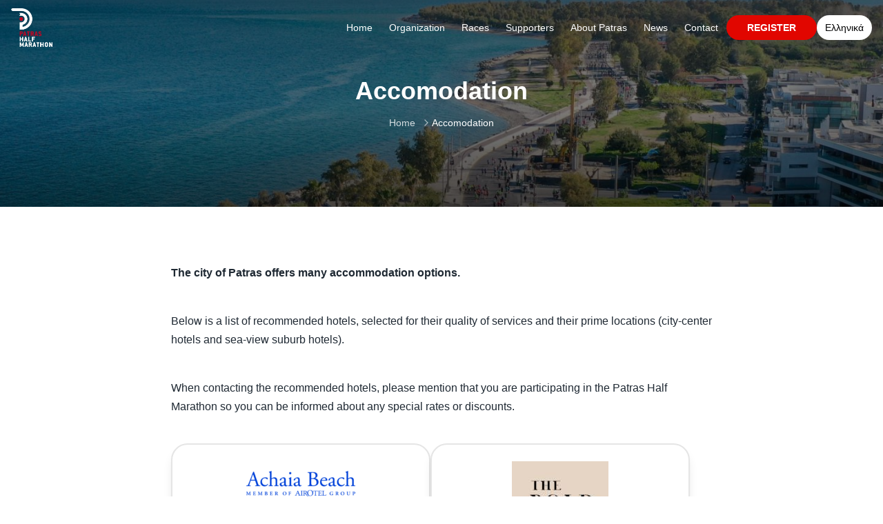

--- FILE ---
content_type: text/html; charset=UTF-8
request_url: https://patrashalfmarathon.gr/en/accomodation/
body_size: 226352
content:
<!DOCTYPE html>
<html lang="en-GB">
<head>
<!-- Meta Pixel Code -->
<script>
!function(f,b,e,v,n,t,s)
{if(f.fbq)return;n=f.fbq=function(){n.callMethod?
n.callMethod.apply(n,arguments):n.queue.push(arguments)};
if(!f._fbq)f._fbq=n;n.push=n;n.loaded=!0;n.version='2.0';
n.queue=[];t=b.createElement(e);t.async=!0;
t.src=v;s=b.getElementsByTagName(e)[0];
s.parentNode.insertBefore(t,s)}(window, document,'script',
'https://connect.facebook.net/en_US/fbevents.js');
fbq('init', '537571051555979');
fbq('track', 'PageView');
</script>
<noscript><img height="1" width="1" style="display:none"
src="https://www.facebook.com/tr?id=537571051555979&ev=PageView&noscript=1"
/></noscript>
<!-- End Meta Pixel Code -->     
<meta charset="UTF-8">
<meta name="viewport" content="width=device-width, initial-scale=1">
<title>Accomodation &#8211; Patras Half Marathon</title>
<meta name='robots' content='max-image-preview:large' />
<link rel="alternate" href="https://patrashalfmarathon.gr/diamoni/" hreflang="el" />
<link rel="alternate" href="https://patrashalfmarathon.gr/en/accomodation/" hreflang="en" />
<link rel='dns-prefetch' href='//cdn.jsdelivr.net' />
<link rel='dns-prefetch' href='//fonts.googleapis.com' />
<link rel="alternate" title="oEmbed (JSON)" type="application/json+oembed" href="https://patrashalfmarathon.gr/wp-json/oembed/1.0/embed?url=https%3A%2F%2Fpatrashalfmarathon.gr%2Fen%2Faccomodation%2F&#038;lang=en" />
<link rel="alternate" title="oEmbed (XML)" type="text/xml+oembed" href="https://patrashalfmarathon.gr/wp-json/oembed/1.0/embed?url=https%3A%2F%2Fpatrashalfmarathon.gr%2Fen%2Faccomodation%2F&#038;format=xml&#038;lang=en" />
<style id='wp-img-auto-sizes-contain-inline-css' type='text/css'>
img:is([sizes=auto i],[sizes^="auto," i]){contain-intrinsic-size:3000px 1500px}
/*# sourceURL=wp-img-auto-sizes-contain-inline-css */
</style>
<style id='wp-emoji-styles-inline-css' type='text/css'>

	img.wp-smiley, img.emoji {
		display: inline !important;
		border: none !important;
		box-shadow: none !important;
		height: 1em !important;
		width: 1em !important;
		margin: 0 0.07em !important;
		vertical-align: -0.1em !important;
		background: none !important;
		padding: 0 !important;
	}
/*# sourceURL=wp-emoji-styles-inline-css */
</style>
<style id='classic-theme-styles-inline-css' type='text/css'>
/*! This file is auto-generated */
.wp-block-button__link{color:#fff;background-color:#32373c;border-radius:9999px;box-shadow:none;text-decoration:none;padding:calc(.667em + 2px) calc(1.333em + 2px);font-size:1.125em}.wp-block-file__button{background:#32373c;color:#fff;text-decoration:none}
/*# sourceURL=/wp-includes/css/classic-themes.min.css */
</style>
<link rel='stylesheet' id='contact-form-7-css' href='https://patrashalfmarathon.gr/wp-content/plugins/contact-form-7/includes/css/styles.css?ver=6.1.3' type='text/css' media='all' />
<link rel='stylesheet' id='softlite-integration-widget-style-css' href='https://patrashalfmarathon.gr/wp-content/plugins/softlite-io-integration/assets/css/minify/widget.min.css?ver=1.0.58' type='text/css' media='all' />
<link rel='stylesheet' id='phm-fonts-css' href='https://fonts.googleapis.com/css2?family=Caveat:wght@400;700&#038;display=swap' type='text/css' media='all' />
<link rel='stylesheet' id='phm-react-style-css' href='https://patrashalfmarathon.gr/wp-content/themes/patrashalfmarathon-theme-v110-menu-li-fullwidth/assets/react-styles.css?ver=1.0' type='text/css' media='all' />
<link rel='stylesheet' id='swiper-css' href='https://patrashalfmarathon.gr/wp-content/plugins/elementor/assets/lib/swiper/v8/css/swiper.min.css?ver=8.4.5' type='text/css' media='all' />
<link rel='stylesheet' id='fancybox-css' href='https://cdn.jsdelivr.net/npm/@fancyapps/ui/dist/fancybox.css?ver=5.0.0' type='text/css' media='all' />
<link rel='stylesheet' id='cf7cf-style-css' href='https://patrashalfmarathon.gr/wp-content/plugins/cf7-conditional-fields/style.css?ver=2.6.6' type='text/css' media='all' />
<link rel='stylesheet' id='elementor-frontend-css' href='https://patrashalfmarathon.gr/wp-content/plugins/elementor/assets/css/frontend.min.css?ver=3.33.0' type='text/css' media='all' />
<link rel='stylesheet' id='elementor-post-29-css' href='https://patrashalfmarathon.gr/wp-content/uploads/elementor/css/post-29.css?ver=1767438742' type='text/css' media='all' />
<link rel='stylesheet' id='elementor-post-9961-css' href='https://patrashalfmarathon.gr/wp-content/uploads/elementor/css/post-9961.css?ver=1767439187' type='text/css' media='all' />
<link rel='stylesheet' id='elementor-gf-roboto-css' href='https://fonts.googleapis.com/css?family=Roboto:100,100italic,200,200italic,300,300italic,400,400italic,500,500italic,600,600italic,700,700italic,800,800italic,900,900italic&#038;display=swap' type='text/css' media='all' />
<link rel='stylesheet' id='elementor-gf-robotoslab-css' href='https://fonts.googleapis.com/css?family=Roboto+Slab:100,100italic,200,200italic,300,300italic,400,400italic,500,500italic,600,600italic,700,700italic,800,800italic,900,900italic&#038;display=swap' type='text/css' media='all' />
<script type="text/javascript" src="https://patrashalfmarathon.gr/wp-includes/js/dist/vendor/react.min.js?ver=18.3.1.1" id="react-js"></script>
<script type="text/javascript" src="https://patrashalfmarathon.gr/wp-includes/js/dist/vendor/react-dom.min.js?ver=18.3.1.1" id="react-dom-js"></script>
<script type="text/javascript" src="https://patrashalfmarathon.gr/wp-includes/js/dist/vendor/react-jsx-runtime.min.js?ver=18.3.1" id="react-jsx-runtime-js"></script>
<script type="text/javascript" src="https://patrashalfmarathon.gr/wp-includes/js/dist/dom-ready.min.js?ver=f77871ff7694fffea381" id="wp-dom-ready-js"></script>
<script type="text/javascript" src="https://patrashalfmarathon.gr/wp-includes/js/dist/hooks.min.js?ver=dd5603f07f9220ed27f1" id="wp-hooks-js"></script>
<script type="text/javascript" src="https://patrashalfmarathon.gr/wp-includes/js/dist/i18n.min.js?ver=c26c3dc7bed366793375" id="wp-i18n-js"></script>
<script type="text/javascript" id="wp-i18n-js-after">
/* <![CDATA[ */
wp.i18n.setLocaleData( { 'text direction\u0004ltr': [ 'ltr' ] } );
//# sourceURL=wp-i18n-js-after
/* ]]> */
</script>
<script type="text/javascript" id="wp-a11y-js-translations">
/* <![CDATA[ */
( function( domain, translations ) {
	var localeData = translations.locale_data[ domain ] || translations.locale_data.messages;
	localeData[""].domain = domain;
	wp.i18n.setLocaleData( localeData, domain );
} )( "default", {"translation-revision-date":"2025-12-15 12:18:56+0000","generator":"GlotPress\/4.0.3","domain":"messages","locale_data":{"messages":{"":{"domain":"messages","plural-forms":"nplurals=2; plural=n != 1;","lang":"en_GB"},"Notifications":["Notifications"]}},"comment":{"reference":"wp-includes\/js\/dist\/a11y.js"}} );
//# sourceURL=wp-a11y-js-translations
/* ]]> */
</script>
<script type="text/javascript" src="https://patrashalfmarathon.gr/wp-includes/js/dist/a11y.min.js?ver=cb460b4676c94bd228ed" id="wp-a11y-js"></script>
<script type="text/javascript" src="https://patrashalfmarathon.gr/wp-includes/js/dist/deprecated.min.js?ver=e1f84915c5e8ae38964c" id="wp-deprecated-js"></script>
<script type="text/javascript" src="https://patrashalfmarathon.gr/wp-includes/js/dist/dom.min.js?ver=26edef3be6483da3de2e" id="wp-dom-js"></script>
<script type="text/javascript" src="https://patrashalfmarathon.gr/wp-includes/js/dist/escape-html.min.js?ver=6561a406d2d232a6fbd2" id="wp-escape-html-js"></script>
<script type="text/javascript" src="https://patrashalfmarathon.gr/wp-includes/js/dist/element.min.js?ver=6a582b0c827fa25df3dd" id="wp-element-js"></script>
<script type="text/javascript" src="https://patrashalfmarathon.gr/wp-includes/js/dist/is-shallow-equal.min.js?ver=e0f9f1d78d83f5196979" id="wp-is-shallow-equal-js"></script>
<script type="text/javascript" id="wp-keycodes-js-translations">
/* <![CDATA[ */
( function( domain, translations ) {
	var localeData = translations.locale_data[ domain ] || translations.locale_data.messages;
	localeData[""].domain = domain;
	wp.i18n.setLocaleData( localeData, domain );
} )( "default", {"translation-revision-date":"2025-12-15 12:18:56+0000","generator":"GlotPress\/4.0.3","domain":"messages","locale_data":{"messages":{"":{"domain":"messages","plural-forms":"nplurals=2; plural=n != 1;","lang":"en_GB"},"Tilde":["Tilde"],"Backtick":["Backtick"],"Period":["Period"],"Comma":["Comma"]}},"comment":{"reference":"wp-includes\/js\/dist\/keycodes.js"}} );
//# sourceURL=wp-keycodes-js-translations
/* ]]> */
</script>
<script type="text/javascript" src="https://patrashalfmarathon.gr/wp-includes/js/dist/keycodes.min.js?ver=34c8fb5e7a594a1c8037" id="wp-keycodes-js"></script>
<script type="text/javascript" src="https://patrashalfmarathon.gr/wp-includes/js/dist/priority-queue.min.js?ver=2d59d091223ee9a33838" id="wp-priority-queue-js"></script>
<script type="text/javascript" src="https://patrashalfmarathon.gr/wp-includes/js/dist/compose.min.js?ver=7a9b375d8c19cf9d3d9b" id="wp-compose-js"></script>
<script type="text/javascript" src="https://patrashalfmarathon.gr/wp-includes/js/dist/vendor/moment.min.js?ver=2.30.1" id="moment-js"></script>
<script type="text/javascript" id="moment-js-after">
/* <![CDATA[ */
moment.updateLocale( 'en_GB', {"months":["January","February","March","April","May","June","July","August","September","October","November","December"],"monthsShort":["Jan","Feb","Mar","Apr","May","Jun","Jul","Aug","Sep","Oct","Nov","Dec"],"weekdays":["Sunday","Monday","Tuesday","Wednesday","Thursday","Friday","Saturday"],"weekdaysShort":["Sun","Mon","Tue","Wed","Thu","Fri","Sat"],"week":{"dow":1},"longDateFormat":{"LT":"g:i a","LTS":null,"L":null,"LL":"F j, Y","LLL":"j F Y H:i","LLLL":null}} );
//# sourceURL=moment-js-after
/* ]]> */
</script>
<script type="text/javascript" src="https://patrashalfmarathon.gr/wp-includes/js/dist/date.min.js?ver=795a56839718d3ff7eae" id="wp-date-js"></script>
<script type="text/javascript" id="wp-date-js-after">
/* <![CDATA[ */
wp.date.setSettings( {"l10n":{"locale":"en_GB","months":["January","February","March","April","May","June","July","August","September","October","November","December"],"monthsShort":["Jan","Feb","Mar","Apr","May","Jun","Jul","Aug","Sep","Oct","Nov","Dec"],"weekdays":["Sunday","Monday","Tuesday","Wednesday","Thursday","Friday","Saturday"],"weekdaysShort":["Sun","Mon","Tue","Wed","Thu","Fri","Sat"],"meridiem":{"am":"am","pm":"pm","AM":"AM","PM":"PM"},"relative":{"future":"%s from now","past":"%s ago","s":"a second","ss":"%d seconds","m":"a minute","mm":"%d minutes","h":"an hour","hh":"%d hours","d":"a day","dd":"%d days","M":"a month","MM":"%d months","y":"a year","yy":"%d years"},"startOfWeek":1},"formats":{"time":"g:i a","date":"F j, Y","datetime":"j F Y H:i","datetimeAbbreviated":"j F Y H:i"},"timezone":{"offset":0,"offsetFormatted":"0","string":"","abbr":""}} );
//# sourceURL=wp-date-js-after
/* ]]> */
</script>
<script type="text/javascript" src="https://patrashalfmarathon.gr/wp-includes/js/dist/html-entities.min.js?ver=e8b78b18a162491d5e5f" id="wp-html-entities-js"></script>
<script type="text/javascript" src="https://patrashalfmarathon.gr/wp-includes/js/dist/primitives.min.js?ver=0b5dcc337aa7cbf75570" id="wp-primitives-js"></script>
<script type="text/javascript" src="https://patrashalfmarathon.gr/wp-includes/js/dist/private-apis.min.js?ver=4f465748bda624774139" id="wp-private-apis-js"></script>
<script type="text/javascript" src="https://patrashalfmarathon.gr/wp-includes/js/dist/redux-routine.min.js?ver=8bb92d45458b29590f53" id="wp-redux-routine-js"></script>
<script type="text/javascript" src="https://patrashalfmarathon.gr/wp-includes/js/dist/data.min.js?ver=f940198280891b0b6318" id="wp-data-js"></script>
<script type="text/javascript" id="wp-data-js-after">
/* <![CDATA[ */
( function() {
	var userId = 0;
	var storageKey = "WP_DATA_USER_" + userId;
	wp.data
		.use( wp.data.plugins.persistence, { storageKey: storageKey } );
} )();
//# sourceURL=wp-data-js-after
/* ]]> */
</script>
<script type="text/javascript" id="wp-rich-text-js-translations">
/* <![CDATA[ */
( function( domain, translations ) {
	var localeData = translations.locale_data[ domain ] || translations.locale_data.messages;
	localeData[""].domain = domain;
	wp.i18n.setLocaleData( localeData, domain );
} )( "default", {"translation-revision-date":"2025-12-15 12:18:56+0000","generator":"GlotPress\/4.0.3","domain":"messages","locale_data":{"messages":{"":{"domain":"messages","plural-forms":"nplurals=2; plural=n != 1;","lang":"en_GB"},"%s applied.":["%s applied."],"%s removed.":["%s removed."]}},"comment":{"reference":"wp-includes\/js\/dist\/rich-text.js"}} );
//# sourceURL=wp-rich-text-js-translations
/* ]]> */
</script>
<script type="text/javascript" src="https://patrashalfmarathon.gr/wp-includes/js/dist/rich-text.min.js?ver=5bdbb44f3039529e3645" id="wp-rich-text-js"></script>
<script type="text/javascript" src="https://patrashalfmarathon.gr/wp-includes/js/dist/warning.min.js?ver=d69bc18c456d01c11d5a" id="wp-warning-js"></script>
<script type="text/javascript" id="wp-components-js-translations">
/* <![CDATA[ */
( function( domain, translations ) {
	var localeData = translations.locale_data[ domain ] || translations.locale_data.messages;
	localeData[""].domain = domain;
	wp.i18n.setLocaleData( localeData, domain );
} )( "default", {"translation-revision-date":"2025-12-15 12:18:56+0000","generator":"GlotPress\/4.0.3","domain":"messages","locale_data":{"messages":{"":{"domain":"messages","plural-forms":"nplurals=2; plural=n != 1;","lang":"en_GB"},"December":["December"],"November":["November"],"October":["October"],"September":["September"],"August":["August"],"July":["July"],"June":["June"],"May":["May"],"April":["April"],"March":["March"],"February":["February"],"January":["January"],"Optional":["Optional"],"%s, selected":["%s, selected"],"Go to the Previous Month":["Go to the Previous Month"],"Go to the Next Month":["Go to the Next Month"],"Today, %s":["Today, %s"],"Date range calendar":["Date range calendar"],"Date calendar":["Date calendar"],"input control\u0004Show %s":["Show %s"],"Border color picker. The currently selected color has a value of \"%s\".":["Border colour picker. The currently selected colour has a value of \"%s\"."],"Border color picker. The currently selected color is called \"%1$s\" and has a value of \"%2$s\".":["Border colour picker. The currently selected colour is called \"%1$s\" and has a value of \"%2$s\"."],"Border color and style picker. The currently selected color has a value of \"%s\".":["Border colour and style picker. The currently selected colour has a value of \"%s\"."],"Border color and style picker. The currently selected color has a value of \"%1$s\". The currently selected style is \"%2$s\".":["Border colour and style picker. The currently selected colour has a value of \"%1$s\". The currently selected style is \"%2$s\"."],"Border color and style picker. The currently selected color is called \"%1$s\" and has a value of \"%2$s\".":["Border colour and style picker. The currently selected colour is called \"%1$s\" and has a value of \"%2$s\"."],"Border color and style picker. The currently selected color is called \"%1$s\" and has a value of \"%2$s\". The currently selected style is \"%3$s\".":["Border colour and style picker. The currently selected colour is called \"%1$s\" and has a value of \"%2$s\". The currently selected style is \"%3$s\"."],"%d item selected":["%d item selected","%d items selected"],"Select AM or PM":["Select AM or PM"],"Select an item":["Select an item"],"No items found":["No items found"],"Remove color: %s":["Remove colour: %s"],"authors\u0004All":["All"],"categories\u0004All":["All"],"Edit: %s":["Edit: %s"],"Left and right sides":["Left and right sides"],"Top and bottom sides":["Top and bottom sides"],"Right side":["Right side"],"Left side":["Left side"],"Bottom side":["Bottom side"],"Top side":["Top side"],"Large viewport largest dimension (lvmax)":["Large viewport largest dimension (lvmax)"],"Small viewport largest dimension (svmax)":["Small viewport largest dimension (svmax)"],"Dynamic viewport largest dimension (dvmax)":["Dynamic viewport largest dimension (dvmax)"],"Dynamic viewport smallest dimension (dvmin)":["Dynamic viewport smallest dimension (dvmin)"],"Dynamic viewport width or height (dvb)":["Dynamic viewport width or height (dvb)"],"Dynamic viewport width or height (dvi)":["Dynamic viewport width or height (dvi)"],"Dynamic viewport height (dvh)":["Dynamic viewport height (dvh)"],"Dynamic viewport width (dvw)":["Dynamic viewport width (dvw)"],"Large viewport smallest dimension (lvmin)":["Large viewport smallest dimension (lvmin)"],"Large viewport width or height (lvb)":["Large viewport width or height (lvb)"],"Large viewport width or height (lvi)":["Large viewport width or height (lvi)"],"Large viewport height (lvh)":["Large viewport height (lvh)"],"Large viewport width (lvw)":["Large viewport width (lvw)"],"Small viewport smallest dimension (svmin)":["Small viewport smallest dimension (svmin)"],"Small viewport width or height (svb)":["Small viewport width or height (svb)"],"Viewport smallest size in the block direction (svb)":["Viewport smallest size in the block direction (svb)"],"Small viewport width or height (svi)":["Small viewport width or height (svi)"],"Viewport smallest size in the inline direction (svi)":["Viewport smallest size in the inline direction (svi)"],"Small viewport height (svh)":["Small viewport height (svh)"],"Small viewport width (svw)":["Small viewport width (svw)"],"No color selected":["No colour selected"],"Required":["Required"],"Notice":["Notice"],"Error notice":["Error notice"],"Information notice":["Information notice"],"Warning notice":["Warning notice"],"Focal point top position":["Focal point top position"],"Focal point left position":["Focal point left position"],"Scrollable section":["Scrollable section"],"Initial %d result loaded. Type to filter all available results. Use up and down arrow keys to navigate.":["Initial %d result loaded. Type to filter all available results. Use up and down arrow keys to navigate.","Initial %d results loaded. Type to filter all available results. Use up and down arrow keys to navigate."],"Extra Extra Large":["Extra Extra Large"],"Show details":["Show details"],"Decrement":["Decrement"],"Increment":["Increment"],"All options reset":["All options reset"],"All options are currently hidden":["All options are currently hidden"],"%s is now visible":["%s is now visible"],"%s hidden and reset to default":["%s hidden and reset to default"],"%s reset to default":["%s reset to default"],"XXL":["XXL"],"XL":["XL"],"L":["L"],"M":["M"],"S":["S"],"Unset":["Unset"],"%1$s. Selected":["%1$s. selected"],"%1$s. Selected. There is %2$d event":["%1$s. Selected. There is %2$d event","%1$s. Selected. There are %2$d events"],"View next month":["View next month"],"View previous month":["View previous month"],"Border color and style picker":["Border colour and style picker"],"Loading \u2026":["Loading \u2026"],"All sides":["All sides"],"Bottom border":["Bottom border"],"Right border":["Right border"],"Left border":["Left border"],"Top border":["Top border"],"Border color picker.":["Border colour picker."],"Border color and style picker.":["Border colour and style picker."],"Custom color picker. The currently selected color is called \"%1$s\" and has a value of \"%2$s\".":["Custom colour picker. The currently selected colour is called \"%1$s\" and has a value of \"%2$s\"."],"Link sides":["Link sides"],"Unlink sides":["Unlink sides"],"Reset all":["Reset all"],"Button label to reveal tool panel options\u0004%s options":["%s options"],"Hide and reset %s":["Hide and reset %s"],"Reset %s":["Reset %s"],"Search %s":["Search %s"],"Set custom size":["Set custom size"],"Use size preset":["Use size preset"],"Currently selected font size: %s":["Currently selected font size: %s"],"Highlights":["Highlights"],"Size of a UI element\u0004Extra Large":["Extra Large"],"Size of a UI element\u0004Large":["Large"],"Size of a UI element\u0004Medium":["Medium"],"Size of a UI element\u0004Small":["Small"],"Size of a UI element\u0004None":["None"],"Currently selected: %s":["Currently selected: %s"],"Reset colors":["Reset colours"],"Reset gradient":["Reset gradient"],"Remove all colors":["Remove all colours"],"Remove all gradients":["Remove all gradients"],"Color options":["Colour options"],"Gradient options":["Gradient options"],"Add color":["Add colour"],"Add gradient":["Add gradient"],"Gradient name":["Gradient name"],"Color %d":["Colour %d"],"Color format":["Colour format"],"Hex color":["Hex colour"],"%1$s (%2$d of %3$d)":["%1$s (%2$d of %3$d)"],"Invalid item":["Invalid item"],"Shadows":["Shadows"],"Duotone: %s":["Duotone: %s"],"Duotone code: %s":["Duotone code: %s"],"%1$s. There is %2$d event":["%1$s. There is %2$d event","%1$s. There are %2$d events"],"Relative to root font size (rem)\u0004rems":["rems"],"Relative to parent font size (em)\u0004ems":["ems"],"Points (pt)":["Points (pt)"],"Picas (pc)":["Picas (pc)"],"Inches (in)":["Inches (in)"],"Millimeters (mm)":["Millimetres (mm)"],"Centimeters (cm)":["Centimetres (cm)"],"x-height of the font (ex)":["x-height of the font (ex)"],"Width of the zero (0) character (ch)":["Width of the zero (0) character (ch)"],"Viewport largest dimension (vmax)":["Viewport largest dimension (vmax)"],"Viewport smallest dimension (vmin)":["Viewport smallest dimension (vmin)"],"Percent (%)":["Percent (%)"],"Border width":["Border width"],"Dotted":["Dotted"],"Dashed":["Dashed"],"Viewport height (vh)":["Viewport height (vh)"],"Viewport width (vw)":["Viewport width (vw)"],"Relative to root font size (rem)":["Relative to root font size (rem)"],"Relative to parent font size (em)":["Relative to parent font size (em)"],"Pixels (px)":["Pixels (px)"],"Percentage (%)":["Percentage (%)"],"Close search":["Close search"],"Search in %s":["Search in %s"],"Select unit":["Select unit"],"Radial":["Radial"],"Linear":["Linear"],"Media preview":["Media preview"],"Coordinated Universal Time":["Coordinated Universal Time"],"Color name":["Colour name"],"Reset search":["Reset search"],"Box Control":["Box Control"],"Alignment Matrix Control":["Alignment Matrix Control"],"Bottom Center":["Bottom Centre"],"Center Right":["Centre Right"],"Center Left":["Centre Left"],"Top Center":["Top Centre"],"Solid":["Solid"],"Finish":["Finish"],"Page %1$d of %2$d":["Page %1$d of %2$d"],"Guide controls":["Guide controls"],"Gradient: %s":["Gradient: %s"],"Gradient code: %s":["Gradient code: %s"],"Remove Control Point":["Remove Control Point"],"Use your left or right arrow keys or drag and drop with the mouse to change the gradient position. Press the button to change the color or remove the control point.":["Use your left or right arrow keys or drag and drop with the mouse to change the gradient position. Press the button to change the colour or remove the control point."],"Gradient control point at position %1$d%% with color code %2$s.":["Gradient control point at position %1$d%% with colour code %2$s."],"Extra Large":["Extra Large"],"Small":["Small"],"Angle":["Angle"],"Separate with commas or the Enter key.":["Separate with commas or the Enter key."],"Separate with commas, spaces, or the Enter key.":["Separate with commas, spaces, or the Enter key."],"Copied!":["Copied!"],"%d result found.":["%d result found.","%d results found."],"Number of items":["Number of items"],"Category":["Category"],"Z \u2192 A":["Z \t A"],"A \u2192 Z":["A \t Z"],"Oldest to newest":["Oldest to newest"],"Newest to oldest":["Newest to oldest"],"Order by":["Order by"],"Dismiss this notice":["Dismiss this notice"],"Remove item":["Remove item"],"Item removed.":["Item removed."],"Item added.":["Item added."],"Add item":["Add item"],"Reset":["Reset"],"(opens in a new tab)":["(opens in a new tab)"],"Minutes":["Minutes"],"Color code: %s":["Colour code: %s"],"Custom color picker":["Custom colour picker"],"No results.":["No results."],"%d result found, use up and down arrow keys to navigate.":["%d result found, use up and down arrow keys to navigate.","%d results found, use up and down arrow keys to navigate."],"Time":["Time"],"Day":["Day"],"Month":["Month"],"Date":["Date"],"Hours":["Hours"],"Item selected.":["Item selected."],"Previous":["Previous"],"Year":["Year"],"Back":["Back"],"Style":["Style"],"Large":["Large"],"Drop files to upload":["Drop files to upload"],"Clear":["Clear"],"Mixed":["Mixed"],"Custom":["Custom"],"Next":["Next"],"PM":["PM"],"AM":["AM"],"Bottom Right":["Bottom Right"],"Bottom Left":["Bottom Left"],"Top Right":["Top Right"],"Top Left":["Top Left"],"Type":["Type"],"Top":["Top"],"Copy":["Copy"],"Font size":["Font size"],"Calendar":["Calendar"],"No results found.":["No results found."],"Default":["Default"],"Close":["Close"],"Search":["Search"],"OK":["OK"],"Medium":["Medium"],"Center":["Centre"],"Left":["Left"],"Cancel":["Cancel"],"Done":["Done"],"None":["None"],"Categories":["Categories"],"Author":["Author"]}},"comment":{"reference":"wp-includes\/js\/dist\/components.js"}} );
//# sourceURL=wp-components-js-translations
/* ]]> */
</script>
<script type="text/javascript" src="https://patrashalfmarathon.gr/wp-includes/js/dist/components.min.js?ver=ad5cb4227f07a3d422ad" id="wp-components-js"></script>
<script type="text/javascript" src="https://patrashalfmarathon.gr/wp-includes/js/dist/autop.min.js?ver=9fb50649848277dd318d" id="wp-autop-js"></script>
<script type="text/javascript" src="https://patrashalfmarathon.gr/wp-includes/js/dist/blob.min.js?ver=9113eed771d446f4a556" id="wp-blob-js"></script>
<script type="text/javascript" src="https://patrashalfmarathon.gr/wp-includes/js/dist/block-serialization-default-parser.min.js?ver=14d44daebf663d05d330" id="wp-block-serialization-default-parser-js"></script>
<script type="text/javascript" src="https://patrashalfmarathon.gr/wp-includes/js/dist/shortcode.min.js?ver=0b3174183b858f2df320" id="wp-shortcode-js"></script>
<script type="text/javascript" id="wp-blocks-js-translations">
/* <![CDATA[ */
( function( domain, translations ) {
	var localeData = translations.locale_data[ domain ] || translations.locale_data.messages;
	localeData[""].domain = domain;
	wp.i18n.setLocaleData( localeData, domain );
} )( "default", {"translation-revision-date":"2025-12-15 12:18:56+0000","generator":"GlotPress\/4.0.3","domain":"messages","locale_data":{"messages":{"":{"domain":"messages","plural-forms":"nplurals=2; plural=n != 1;","lang":"en_GB"},"%1$s Block. Row %2$d":["%1$s Block. Row %2$d"],"Design":["Design"],"%s Block":["%s Block"],"%1$s Block. %2$s":["%1$s Block. %2$s"],"%1$s Block. Column %2$d":["%1$s Block. Column %2$d"],"%1$s Block. Column %2$d. %3$s":["%1$s Block. Column %2$d. %3$s"],"%1$s Block. Row %2$d. %3$s":["%1$s Block. Row %2$d. %3$s"],"Reusable blocks":["Reusable blocks"],"Embeds":["Embeds"],"Text":["Text"],"Widgets":["Widgets"],"Theme":["Theme"],"Media":["Media"]}},"comment":{"reference":"wp-includes\/js\/dist\/blocks.js"}} );
//# sourceURL=wp-blocks-js-translations
/* ]]> */
</script>
<script type="text/javascript" src="https://patrashalfmarathon.gr/wp-includes/js/dist/blocks.min.js?ver=de131db49fa830bc97da" id="wp-blocks-js"></script>
<script type="text/javascript" src="https://patrashalfmarathon.gr/wp-includes/js/dist/url.min.js?ver=9e178c9516d1222dc834" id="wp-url-js"></script>
<script type="text/javascript" id="wp-api-fetch-js-translations">
/* <![CDATA[ */
( function( domain, translations ) {
	var localeData = translations.locale_data[ domain ] || translations.locale_data.messages;
	localeData[""].domain = domain;
	wp.i18n.setLocaleData( localeData, domain );
} )( "default", {"translation-revision-date":"2025-12-15 12:18:56+0000","generator":"GlotPress\/4.0.3","domain":"messages","locale_data":{"messages":{"":{"domain":"messages","plural-forms":"nplurals=2; plural=n != 1;","lang":"en_GB"},"Could not get a valid response from the server.":["Could not get a valid response from the server."],"Unable to connect. Please check your Internet connection.":["Unable to connect. Please check your Internet connection."],"Media upload failed. If this is a photo or a large image, please scale it down and try again.":["Media upload failed. If this is a photo or a large image, please scale it down and try again."],"The response is not a valid JSON response.":["The response is not a valid JSON response."]}},"comment":{"reference":"wp-includes\/js\/dist\/api-fetch.js"}} );
//# sourceURL=wp-api-fetch-js-translations
/* ]]> */
</script>
<script type="text/javascript" src="https://patrashalfmarathon.gr/wp-includes/js/dist/api-fetch.min.js?ver=3a4d9af2b423048b0dee" id="wp-api-fetch-js"></script>
<script type="text/javascript" id="wp-api-fetch-js-after">
/* <![CDATA[ */
wp.apiFetch.use( wp.apiFetch.createRootURLMiddleware( "https://patrashalfmarathon.gr/wp-json/" ) );
wp.apiFetch.nonceMiddleware = wp.apiFetch.createNonceMiddleware( "310e7919b4" );
wp.apiFetch.use( wp.apiFetch.nonceMiddleware );
wp.apiFetch.use( wp.apiFetch.mediaUploadMiddleware );
wp.apiFetch.nonceEndpoint = "https://patrashalfmarathon.gr/wp-admin/admin-ajax.php?action=rest-nonce";
//# sourceURL=wp-api-fetch-js-after
/* ]]> */
</script>
<script type="text/javascript" src="https://patrashalfmarathon.gr/wp-includes/js/dist/keyboard-shortcuts.min.js?ver=fbc45a34ce65c5723afa" id="wp-keyboard-shortcuts-js"></script>
<script type="text/javascript" id="wp-commands-js-translations">
/* <![CDATA[ */
( function( domain, translations ) {
	var localeData = translations.locale_data[ domain ] || translations.locale_data.messages;
	localeData[""].domain = domain;
	wp.i18n.setLocaleData( localeData, domain );
} )( "default", {"translation-revision-date":"2025-12-15 12:18:56+0000","generator":"GlotPress\/4.0.3","domain":"messages","locale_data":{"messages":{"":{"domain":"messages","plural-forms":"nplurals=2; plural=n != 1;","lang":"en_GB"},"Search commands and settings":["Search commands and settings"],"Command suggestions":["Command suggestions"],"Command palette":["Command palette"],"Open the command palette.":["Open the command palette."],"No results found.":["No results found."]}},"comment":{"reference":"wp-includes\/js\/dist\/commands.js"}} );
//# sourceURL=wp-commands-js-translations
/* ]]> */
</script>
<script type="text/javascript" src="https://patrashalfmarathon.gr/wp-includes/js/dist/commands.min.js?ver=cac8f4817ab7cea0ac49" id="wp-commands-js"></script>
<script type="text/javascript" src="https://patrashalfmarathon.gr/wp-includes/js/dist/notices.min.js?ver=f62fbf15dcc23301922f" id="wp-notices-js"></script>
<script type="text/javascript" src="https://patrashalfmarathon.gr/wp-includes/js/dist/preferences-persistence.min.js?ver=e954d3a4426d311f7d1a" id="wp-preferences-persistence-js"></script>
<script type="text/javascript" id="wp-preferences-js-translations">
/* <![CDATA[ */
( function( domain, translations ) {
	var localeData = translations.locale_data[ domain ] || translations.locale_data.messages;
	localeData[""].domain = domain;
	wp.i18n.setLocaleData( localeData, domain );
} )( "default", {"translation-revision-date":"2025-12-15 12:18:56+0000","generator":"GlotPress\/4.0.3","domain":"messages","locale_data":{"messages":{"":{"domain":"messages","plural-forms":"nplurals=2; plural=n != 1;","lang":"en_GB"},"Preference activated - %s":["Preference activated \u2013 %s"],"Preference deactivated - %s":["Preference deactivated \u2013 %s"],"Preferences":["Preferences"],"Back":["Back"]}},"comment":{"reference":"wp-includes\/js\/dist\/preferences.js"}} );
//# sourceURL=wp-preferences-js-translations
/* ]]> */
</script>
<script type="text/javascript" src="https://patrashalfmarathon.gr/wp-includes/js/dist/preferences.min.js?ver=2ca086aed510c242a1ed" id="wp-preferences-js"></script>
<script type="text/javascript" id="wp-preferences-js-after">
/* <![CDATA[ */
( function() {
				var serverData = false;
				var userId = "0";
				var persistenceLayer = wp.preferencesPersistence.__unstableCreatePersistenceLayer( serverData, userId );
				var preferencesStore = wp.preferences.store;
				wp.data.dispatch( preferencesStore ).setPersistenceLayer( persistenceLayer );
			} ) ();
//# sourceURL=wp-preferences-js-after
/* ]]> */
</script>
<script type="text/javascript" src="https://patrashalfmarathon.gr/wp-includes/js/dist/style-engine.min.js?ver=7c6fcedc37dadafb8a81" id="wp-style-engine-js"></script>
<script type="text/javascript" src="https://patrashalfmarathon.gr/wp-includes/js/dist/token-list.min.js?ver=cfdf635a436c3953a965" id="wp-token-list-js"></script>
<script type="text/javascript" id="wp-block-editor-js-translations">
/* <![CDATA[ */
( function( domain, translations ) {
	var localeData = translations.locale_data[ domain ] || translations.locale_data.messages;
	localeData[""].domain = domain;
	wp.i18n.setLocaleData( localeData, domain );
} )( "default", {"translation-revision-date":"2025-12-15 12:18:56+0000","generator":"GlotPress\/4.0.3","domain":"messages","locale_data":{"messages":{"":{"domain":"messages","plural-forms":"nplurals=2; plural=n != 1;","lang":"en_GB"},"Uncategorized":["Uncategorised"],"Multiple <main> elements detected. The duplicate may be in your content or template. This is not valid HTML and may cause accessibility issues. Please change this HTML element.":["Multiple <main> elements detected. The duplicate may be in your content or template. This is not valid HTML and may cause accessibility issues. Please change this HTML element."],"%s (Already in use)":["%s (Already in use)"],"The <button> element should be used for interactive controls that perform an action on the current page, such as opening a modal or toggling content visibility.":["The <button> element should be used for interactive controls that perform an action on the current page, such as opening a modal or toggling content visibility."],"The <a> element should be used for links that navigate to a different page or to a different section within the same page.":["The <a> element should be used for links that navigate to a different page or to a different section within the same page."],"Edit contents":["Edit contents"],"The <a>Link Relation<\/a> attribute defines the relationship between a linked resource and the current document.":["The <a>Link Relation<\/a> attribute defines the relationship between a linked resource and the current document."],"Link relation":["Link relation"],"Block is hidden.":["Block is hidden."],"Visible":["Visible"],"Block hidden. You can access it via the List View (%s).":["Block hidden. You can access it via the List View (%s)."],"Blocks hidden. You can access them via the List View (%s).":["Blocks hidden. You can access them via the List View (%s)."],"Source not registered":["Source not registered"],"Not connected":["Not connected"],"No sources available":["No sources available"],"Show or hide the selected block(s).":["Show or hide the selected block(s)."],"Paste the copied style to the selected block(s).":["Paste the copied style to the selected block(s)."],"Set custom border radius":["Set custom border radius"],"Use border radius preset":["Use border radius preset"],"Allowed Blocks":["Allowed Blocks"],"Specify which blocks are allowed inside this container.":["Specify which blocks are allowed inside this container."],"Select which blocks can be added inside this container.":["Select which blocks can be added inside this container."],"Manage allowed blocks":["Manage allowed blocks"],"Unsync and edit":["Unsync and edit"],"Synced with the selected %s.":["Synced with the selected %s."],"Blog home":["Blog home"],"Attachment":["Attachment"],"The <nav> element should be used to identify groups of links that are intended to be used for website or page content navigation.":["The <nav> element should be used to identify groups of links that are intended to be used for website or page content navigation."],"The <div> element should only be used if the block is a design element with no semantic meaning.":["The <div> element should only be used if the block is a design element with no semantic meaning."],"Enlarge on click":["Enlarge on click"],"Choose whether to use the same value for all screen sizes or a unique value for each screen size.":["Choose whether to use the same value for all screen sizes or a unique value for each screen size."],"Drag and drop a video, upload, or choose from your library.":["Drag and drop a video, upload, or choose from your library."],"Drag and drop an image, upload, or choose from your library.":["Drag and drop an image, upload, or choose from your library."],"Drag and drop an audio file, upload, or choose from your library.":["Drag and drop an audio file, upload, or choose from your library."],"Drag and drop an image or video, upload, or choose from your library.":["Drag and drop an image or video, upload, or choose from your library."],"%d%%":["%d%%"],"Image cropped and rotated.":["Image cropped and rotated."],"Image rotated.":["Image rotated."],"Image cropped.":["Image cropped."],"%d block moved.":["%d block moved.","%d blocks moved."],"Shuffle styles":["Shuffle styles"],"Change design":["Change design"],"action: convert blocks to grid\u0004Grid":["Grid"],"action: convert blocks to stack\u0004Stack":["Stack"],"action: convert blocks to row\u0004Row":["Row"],"action: convert blocks to group\u0004Group":["Group"],"Lock removal":["Lock removal"],"Lock movement":["Lock movement"],"Lock editing":["Lock editing"],"Select the features you want to lock":["Select the features you want to lock"],"Full height":["Full height"],"Block \"%s\" can't be inserted.":["Block \"%s\" can't be inserted."],"Styles copied to clipboard.":["Styles copied to clipboard."],"Paste the selected block(s).":["Paste the selected block(s)."],"Cut the selected block(s).":["Cut the selected block(s)."],"Copy the selected block(s).":["Copy the selected block(s)."],"file name\u0004unnamed":["unnamed"],"Nested blocks will fill the width of this container.":["Nested blocks will fill the width of this container."],"verb\u0004Upload":["Upload"],"Link information":["Link information"],"Manage link":["Manage link"],"You are currently in Design mode.":["You are currently in Design mode."],"You are currently in Write mode.":["You are currently in Write mode."],"Starter content":["Starter content"],"spacing\u0004%1$s %2$s":["%1$s %2$s"],"font\u0004%1$s %2$s":["%1$s %2$s"],"Empty %s; start writing to edit its value":["Empty %s; start writing to edit its value"],"Unlock content locked blocks\u0004Modify":["Modify"],"Attributes connected to custom fields or other dynamic data.":["Attributes connected to custom fields or other dynamic data."],"Drag and drop patterns into the canvas.":["Drag and drop patterns into the canvas."],"Drop pattern.":["Drop pattern."],"Layout type":["Layout type"],"Block with fixed width in flex layout\u0004Fixed":["Fixed"],"Block with expanding width in flex layout\u0004Grow":["Grow"],"Intrinsic block width in flex layout\u0004Fit":["Fit"],"Background size, position and repeat options.":["Background size, position, and repeat options."],"Grid item position":["Grid item position"],"Grid items are placed automatically depending on their order.":["Grid items are placed automatically depending on their order."],"Grid items can be manually placed in any position on the grid.":["Grid items can be manually placed in any position on the grid."],"font weight\u0004Extra Black":["Extra Black"],"font style\u0004Oblique":["Oblique"],"This block is locked.":["This block is locked."],"Selected blocks are grouped.":["Selected blocks are grouped."],"Generic label for pattern inserter button\u0004Add pattern":["Add pattern"],"block toolbar button label and description\u0004These blocks are connected.":["These blocks are connected."],"block toolbar button label and description\u0004This block is connected.":["This block is connected."],"Create a group block from the selected multiple blocks.":["Create a group block from the selected multiple blocks."],"Collapse all other items.":["Collapse all other items."],"This block allows overrides. Changing the name can cause problems with content entered into instances of this pattern.":["This block allows overrides. Changing the name can cause problems with content entered into instances of this pattern."],"Grid placement":["Grid placement"],"Row span":["Row span"],"Column span":["Column span"],"Grid span":["Grid span"],"Background image width":["Background image width"],"Size option for background image control\u0004Tile":["Tile"],"Size option for background image control\u0004Contain":["Contain"],"Size option for background image control\u0004Cover":["Cover"],"No background image selected":["No background image selected"],"Background image: %s":["Background image: %s"],"Add background image":["Add background image"],"Image has a fixed width.":["Image has a fixed width."],"Manual":["Manual"],"Blocks can't be inserted into other blocks with bindings":["Blocks can't be inserted into other blocks with bindings"],"Focal point":["Focal point"],"Be careful!":["Be careful!"],"%s.":["%s."],"%s styles.":["%s styles."],"%s settings.":["%s settings."],"%s element.":["%s element.","%s elements."],"%s block.":["%s block.","%s blocks."],"Disable enlarge on click":["Disable enlarge on click"],"Scales the image with a lightbox effect":["Scales the image with a lightbox effect"],"Scale the image with a lightbox effect.":["Scale the image with a lightbox effect."],"Link CSS class":["Link CSS class"],"Link to attachment page":["Link to attachment page"],"Link to image file":["Link to image file"],"screen sizes\u0004All":["All"],"Locked":["Locked"],"Multiple blocks selected":["Multiple blocks selected"],"No transforms.":["No transforms."],"Select parent block: %s":["Select parent block: %s"],"patterns\u0004Not synced":["Not synced"],"patterns\u0004Synced":["Synced"],"Manage the inclusion of blocks added automatically by plugins.":["Manage the inclusion of blocks added automatically by plugins."],"Border & Shadow":["Border and shadow"],"Drop shadows":["Drop shadows"],"Drop shadow":["Drop shadow"],"Repeat":["Repeat"],"Link copied to clipboard.":["Link copied to clipboard."],"patterns\u0004All":["All"],"The <main> element should be used for the primary content of your document only.":["The <main> element should be used for the primary content of your document only."],"Image settings\u0004Settings":["Settings"],"Ungroup":["Ungroup"],"Block name changed to: \"%s\".":["Block name changed to: \"%s\"."],"Block name reset to: \"%s\".":["Block name reset to: \"%s\"."],"Drop to upload":["Drop to upload"],"Background image":["Background image"],"Only images can be used as a background image.":["Only images can be used as a background image."],"No results found":["No results found"],"%d category button displayed.":["%d category button displayed.","%d category buttons displayed."],"https:\/\/wordpress.org\/patterns\/":["https:\/\/wordpress.org\/patterns\/"],"Patterns are available from the <Link>WordPress.org Pattern Directory<\/Link>, bundled in the active theme, or created by users on this site. Only patterns created on this site can be synced.":["Patterns are available from the <Link>WordPress.org Pattern Directory<\/Link>, bundled in the active theme, or created by users on this site. Only patterns created on this site can be synced."],"Theme & Plugins":["Theme & Plugins"],"Pattern Directory":["Pattern Directory"],"%d pattern found":["%d pattern found","%d patterns found"],"Select text across multiple blocks.":["Select text across multiple blocks."],"Last page":["Last page"],"paging\u0004%1$s of %2$s":["%1$s of %2$s"],"First page":["First page"],"Page":["Page"],"Image is contained without distortion.":["Image is contained without distortion."],"Image covers the space evenly.":["Image covers the space evenly."],"Image size option for resolution control\u0004Full Size":["Full Size"],"Image size option for resolution control\u0004Large":["Large"],"Image size option for resolution control\u0004Medium":["Medium"],"Image size option for resolution control\u0004Thumbnail":["Thumbnail"],"Scale down the content to fit the space if it is too big. Content that is too small will have additional padding.":["Scale down the content to fit the space if it is too big. Content that is too small will have additional padding."],"Scale option for dimensions control\u0004Scale down":["Scale down"],"Do not adjust the sizing of the content. Content that is too large will be clipped, and content that is too small will have additional padding.":["Do not adjust the sizing of the content. Content that is too large will be clipped, and content that is too small will have additional padding."],"Scale option for dimensions control\u0004None":["None"],"Fill the space by clipping what doesn't fit.":["Fill the space by clipping what doesn't fit."],"Scale option for dimensions control\u0004Cover":["Cover"],"Fit the content to the space without clipping.":["Fit the content to the space without clipping."],"Scale option for dimensions control\u0004Contain":["Contain"],"Fill the space by stretching the content.":["Fill the space by stretching the content."],"Scale option for dimensions control\u0004Fill":["Fill"],"Aspect ratio":["Aspect ratio"],"Aspect ratio option for dimensions control\u0004Custom":["Custom"],"Aspect ratio option for dimensions control\u0004Original":["Original"],"%d Block":["%d Block","%d Blocks"],"Suggestions":["Suggestions"],"Additional link settings\u0004Advanced":["Advanced"],"Resolution":["Resolution"],"https:\/\/wordpress.org\/documentation\/article\/customize-date-and-time-format\/":["https:\/\/wordpress.org\/documentation\/article\/customize-date-and-time-format\/"],"Example:":["Example:"],"Change level":["Change level"],"Position: %s":["Position: %s"],"Name for applying graphical effects\u0004Filters":["Filters"],"The block will stick to the scrollable area of the parent %s block.":["The block will stick to the scrollable area of the parent %s block."],"Add after":["Add after"],"Add before":["Add before"],"My patterns":["My patterns"],"https:\/\/wordpress.org\/documentation\/article\/page-jumps\/":["https:\/\/wordpress.org\/documentation\/article\/page-jumps\/"],"Minimum column width":["Minimum column width"],"Grid":["Grid"],"Horizontal & vertical":["Horizontal & vertical"],"Name for the value of the CSS position property\u0004Fixed":["Fixed"],"Name for the value of the CSS position property\u0004Sticky":["Sticky"],"There is an error with your CSS structure.":["There is an error with your CSS structure."],"Shadow":["Shadow"],"Append to %1$s block at position %2$d, Level %3$d":["Append to %1$s block at position %2$d, Level %3$d"],"%s block inserted":["%s block inserted"],"Format tools":["Format tools"],"Currently selected position: %s":["Currently selected position: %s"],"Position":["Position"],"The block will not move when the page is scrolled.":["The block will not move when the page is scrolled."],"The block will stick to the top of the window instead of scrolling.":["The block will stick to the top of the window instead of scrolling."],"Sticky":["Sticky"],"Paste styles":["Paste styles"],"Copy styles":["Copy styles"],"Pasted styles to %d blocks.":["Pasted styles to %d blocks."],"Pasted styles to %s.":["Pasted styles to %s."],"Unable to paste styles. Block styles couldn't be found within the copied content.":["Unable to paste styles. Block styles couldn't be found within the copied content."],"Unable to paste styles. Please allow browser clipboard permissions before continuing.":["Unable to paste styles. Please allow browser clipboard permissions before continuing."],"Unable to paste styles. This feature is only available on secure (https) sites in supporting browsers.":["Unable to paste styles. This feature is only available on secure (https) sites in supporting browsers."],"Media List":["Media List"],"Image inserted.":["Image inserted."],"Image uploaded and inserted.":["Image uploaded and inserted."],"External images can be removed by the external provider without warning and could even have legal compliance issues related to privacy legislation.":["External images can be removed by the external provider without warning and could even have legal compliance issues related to privacy legislation."],"This image cannot be uploaded to your Media Library, but it can still be inserted as an external image.":["This image cannot be uploaded to your Media Library, but it can still be inserted as an external image."],"Insert external image":["Insert external image"],"Report %s":["Report %s"],"Pattern":["Pattern"],"Go to parent Navigation block":["Go to parent Navigation block"],"Stretch items":["Stretch items"],"Block vertical alignment setting\u0004Space between":["Space between"],"Block vertical alignment setting\u0004Stretch to fill":["Stretch to fill"],"Fixed":["Fixed"],"Fit contents.":["Fit contents."],"Specify a fixed height.":["Specify a fixed height."],"Specify a fixed width.":["Specify a fixed width."],"Stretch to fill available space.":["Stretch to fill available space."],"Move %1$d blocks from position %2$d left by one place":["Move %1$d blocks from position %2$d left by one place"],"Move %1$d blocks from position %2$d down by one place":["Move %1$d blocks from position %2$d down by one place"],"%s: Sorry, you are not allowed to upload this file type.":["%s: Sorry, you are not allowed to upload this file type."],"Hover":["Hover"],"H6":["H6"],"H5":["H5"],"H4":["H4"],"H3":["H3"],"H2":["H2"],"H1":["H1"],"Set the width of the main content area.":["Set the width of the main content area."],"Unset":["Unset"],"Now":["Now"],"short date format without the year\u0004M j":["M j"],"Nested blocks use content width with options for full and wide widths.":["Nested blocks use content width with options for full and wide widths."],"Inner blocks use content width":["Inner blocks use content width"],"Font":["Font"],"Apply to all blocks inside":["Apply to all blocks inside"],"Blocks cannot be moved right as they are already are at the rightmost position":["Blocks cannot be moved right as they are already are at the rightmost position"],"Blocks cannot be moved left as they are already are at the leftmost position":["Blocks cannot be moved left as they are already are at the leftmost position"],"All blocks are selected, and cannot be moved":["All blocks are selected, and cannot be moved"],"Constrained":["Constrained"],"Spacing control":["Spacing control"],"Custom (%s)":["Custom (%s)"],"You are currently in zoom-out mode.":["You are currently in zoom-out mode."],"Close Block Inserter":["Close Block Inserter"],"Link sides":["Link sides"],"Unlink sides":["Unlink sides"],"Select the size of the source image.":["Select the size of the source image."],"Use featured image":["Use featured image"],"Delete selection.":["Delete selection."],"Link is empty":["Link is empty"],"Enter a date or time <Link>format string<\/Link>.":["Enter a date or time <Link>format string<\/Link>."],"Custom format":["Custom format"],"Choose a format":["Choose a format"],"Enter your own date format":["Enter your own date format"],"long date format\u0004F j, Y":["F j, Y"],"medium date format with time\u0004M j, Y g:i A":["j M Y g:i A"],"medium date format\u0004M j, Y":["j M Y"],"short date format with time\u0004n\/j\/Y g:i A":["j\/n\/Y g:i A"],"short date format\u0004n\/j\/Y":["j\/n\/Y"],"Default format":["Default format"],"Date format":["Date format"],"Transform to %s":["Transform to %s"],"%s blocks deselected.":["%s blocks deselected."],"%s deselected.":["%s deselected."],"Transparent text may be hard for people to read.":["Transparent text may be hard for people to read."],"Select parent block (%s)":["Select parent block (%s)"],"Lock":["Lock"],"Unlock":["Unlock"],"Lock all":["Lock all"],"Lock %s":["Lock %s"],"Add default block":["Add default block"],"Alignment option\u0004None":["None"],"font weight\u0004Black":["Black"],"font weight\u0004Extra Bold":["Extra Bold"],"font weight\u0004Bold":["Bold"],"font weight\u0004Semi Bold":["Semi Bold"],"font weight\u0004Medium":["Medium"],"font weight\u0004Regular":["Regular"],"font weight\u0004Light":["Light"],"font weight\u0004Extra Light":["Extra Light"],"font weight\u0004Thin":["Thin"],"font style\u0004Italic":["Italic"],"font style\u0004Regular":["Regular"],"Set custom size":["Set custom size"],"Use size preset":["Use size preset"],"Rename":["Rename"],"link color":["link colour"],"Elements":["Elements"],"The <footer> element should represent a footer for its nearest sectioning element (e.g.: <section>, <article>, <main> etc.).":["The <footer> element should represent a footer for its nearest sectioning element (eg <section>, <article>, <main>, etc)."],"The <aside> element should represent a portion of a document whose content is only indirectly related to the document's main content.":["The <aside> element should represent a portion of a document whose content is only indirectly related to the document's main content."],"The <article> element should represent a self-contained, syndicatable portion of the document.":["The <article> element should represent a self-contained, syndicatable portion of the document."],"The <section> element should represent a standalone portion of the document that can't be better represented by another element.":["The <section> element should represent a standalone portion of the document that can't be better represented by another element."],"The <header> element should represent introductory content, typically a group of introductory or navigational aids.":["The <header> element should represent introductory content, typically a group of introductory or navigational aids."],"Explore all patterns":["Explore all patterns"],"Block spacing":["Block spacing"],"Letter spacing":["Letter spacing"],"Radius":["Radius"],"Link radii":["Link radii"],"Unlink radii":["Unlink radii"],"Bottom right":["Bottom right"],"Bottom left":["Bottom left"],"Top right":["Top right"],"Top left":["Top left"],"Max %s wide":["Maximum %s wide"],"Flow":["Flow"],"Orientation":["Orientation"],"Allow to wrap to multiple lines":["Allow to wrap to multiple lines"],"Justification":["Justification"],"Flex":["Flex"],"Currently selected font appearance: %s":["Currently selected font appearance: %s"],"Currently selected font style: %s":["Currently selected font style: %s"],"Currently selected font weight: %s":["Currently selected font weight: %s"],"No selected font appearance":["No selected font appearance"],"Create a two-tone color effect without losing your original image.":["Create a two-tone colour effect without losing your original image."],"Displays more block tools":["Displays more block tools"],"Indicates this palette is created by the user.\u0004Custom":["Custom"],"Indicates this palette comes from WordPress.\u0004Default":["Default"],"Indicates this palette comes from the theme.\u0004Theme":["Theme"],"Default (<div>)":["Default (<div>)"],"HTML element":["HTML element"],"No preview available.":["No preview available."],"Space between items":["Space between items"],"Justify items right":["Justify items right"],"Justify items center":["Justify items centre"],"Justify items left":["Justify items left"],"Carousel view":["Carousel view"],"Next pattern":["Next pattern"],"Previous pattern":["Previous pattern"],"Choose":["Choose"],"Patterns list":["Patterns list"],"Type \/ to choose a block":["Type \/ to choose a block"],"Use left and right arrow keys to move through blocks":["Use left and right arrow keys to move through blocks"],"Customize the width for all elements that are assigned to the center or wide columns.":["Customise the width for all elements that are assigned to the centre or wide columns."],"Layout":["Layout"],"Apply duotone filter":["Apply duotone filter"],"Duotone":["Duotone"],"Margin":["Margin"],"Vertical":["Vertical"],"Horizontal":["Horizontal"],"Change items justification":["Change items justification"],"Editor canvas":["Editor canvas"],"Block vertical alignment setting\u0004Align bottom":["Align bottom"],"Block vertical alignment setting\u0004Align middle":["Align middle"],"Block vertical alignment setting\u0004Align top":["Align top"],"Transform to variation":["Transform to variation"],"More":["More"],"Drag":["Drag"],"Block patterns":["Block patterns"],"Font style":["Font style"],"Font weight":["Font weight"],"Letter case":["Letter case"],"Capitalize":["Capitalise"],"Lowercase":["Lower case"],"Uppercase":["Upper case"],"Decoration":["Decoration"],"Add an anchor":["Add an anchor"],"Captions":["Captions"],"Appearance":["Appearance"],"Create: <mark>%s<\/mark>":["Create: <mark>%s<\/mark>"],"Block pattern \"%s\" inserted.":["Block pattern \"%s\" inserted."],"Filter patterns":["Filter patterns"],"Rotate":["Rotate"],"Zoom":["Zoom"],"Could not edit image. %s":["Could not edit image. %s"],"Portrait":["Portrait"],"Landscape":["Landscape"],"Aspect Ratio":["Aspect Ratio"],"Move the selected block(s) down.":["Move the selected block(s) down."],"Move the selected block(s) up.":["Move the selected block(s) up."],"Current media URL:":["Current media URL:"],"Creating":["Creating"],"An unknown error occurred during creation. Please try again.":["An unknown error occurred during creation. Please try again."],"Image size presets":["Image size presets"],"Block variations":["Block variations"],"Block navigation structure":["Block navigation structure"],"Block %1$d of %2$d, Level %3$d.":["Block %1$d of %2$d, Level %3$d."],"Moved %d block to clipboard.":["Moved %d block to clipboard.","Moved %d blocks to clipboard."],"Copied %d block to clipboard.":["Copied %d block to clipboard.","Copied %d blocks to clipboard."],"Moved \"%s\" to clipboard.":["Moved \"%s\" to clipboard."],"Copied \"%s\" to clipboard.":["Copied \"%s\" to clipboard."],"Browse all":["Browse all"],"Browse all. This will open the main inserter panel in the editor toolbar.":["Browse all. This will open the main inserter panel in the editor toolbar."],"A tip for using the block editor":["A tip for using the block editor"],"Patterns":["Patterns"],"%d block added.":["%d block added.","%d blocks added"],"Change a block's type by pressing the block icon on the toolbar.":["Change a block's type by pressing the block icon on the toolbar."],"Drag files into the editor to automatically insert media blocks.":["Drag files into the editor to automatically insert media blocks."],"Outdent a list by pressing <kbd>backspace<\/kbd> at the beginning of a line.":["Outdent a list by pressing <kbd>backspace<\/kbd> at the beginning of a line."],"Indent a list by pressing <kbd>space<\/kbd> at the beginning of a line.":["Indent a list by pressing <kbd>space<\/kbd> at the beginning of a line."],"Open Colors Selector":["Open colours selector"],"Change matrix alignment":["Change matrix alignment"],"Spacing":["Spacing"],"Padding":["Padding"],"Typography":["Typography"],"Line height":["Line height"],"Block %1$s is at the beginning of the content and can\u2019t be moved left":["Block %1$s is at the beginning of the content and can\u2019t be moved left"],"Block %1$s is at the beginning of the content and can\u2019t be moved up":["Block %1$s is at the beginning of the content and can\u2019t be moved up"],"Block %1$s is at the end of the content and can\u2019t be moved left":["Block %1$s is at the end of the content and can\u2019t be moved left"],"Block %1$s is at the end of the content and can\u2019t be moved down":["Block %1$s is at the end of the content and can\u2019t be moved down"],"Move %1$s block from position %2$d right to position %3$d":["Move %1$s block from position %2$d right to position %3$d"],"Move %1$s block from position %2$d left to position %3$d":["Move %1$s block from position %2$d left to position %3$d"],"Use the same %s on all screen sizes.":["Use the same %s on all screen sizes."],"Large screens":["Large screens"],"Medium screens":["Medium screens"],"Small screens":["Small screens"],"Text labelling a interface as controlling a given layout property (eg: margin) for a given screen size.\u0004Controls the %1$s property for %2$s viewports.":["Controls the %1$s property for %2$s viewports."],"Open Media Library":["Open Media Library"],"The media file has been replaced":["The media file has been replaced"],"Search or type URL":["Search or type URL"],"Press ENTER to add this link":["Press ENTER to add this link"],"Currently selected link settings":["Currently selected link settings"],"Select a variation to start with:":["Select a variation to start with:"],"Choose variation":["Choose variation"],"Generic label for block inserter button\u0004Add block":["Add block"],"directly add the only allowed block\u0004Add %s":["Add %s"],"%s block added":["%s block added"],"Multiple selected blocks":["Multiple selected blocks"],"Midnight":["Midnight"],"Electric grass":["Electric grass"],"Pale ocean":["Pale ocean"],"Luminous dusk":["Luminous dusk"],"Blush bordeaux":["Blush bordeaux"],"Blush light purple":["Blush light purple"],"Cool to warm spectrum":["Cool to warm spectrum"],"Very light gray to cyan bluish gray":["Very light grey to cyan bluish grey"],"Luminous vivid orange to vivid red":["Luminous vivid orange to vivid red"],"Luminous vivid amber to luminous vivid orange":["Luminous vivid amber to luminous vivid orange"],"Light green cyan to vivid green cyan":["Light green cyan to vivid green cyan"],"Vivid cyan blue to vivid purple":["Vivid cyan blue to vivid purple"],"Block breadcrumb":["Block breadcrumb"],"Gradient":["Gradient"],"Grid view":["Grid view"],"List view":["List view"],"Move right":["Move right"],"Move left":["Move left"],"Border radius":["Border radius"],"Open in new tab":["Open in new tab"],"Group":["Group"],"Separate multiple classes with spaces.":["Separate multiple classes with spaces."],"Learn more about anchors":["Learn more about anchors"],"Enter a word or two \u2014 without spaces \u2014 to make a unique web address just for this block, called an \u201canchor\u201d. Then, you\u2019ll be able to link directly to this section of your page.":["Enter a word or two \u2013 without spaces \u2013 to make a unique web address just for this block, called an \u201canchor\u201d. Then, you\u2019ll be able to link directly to this section of your page."],"Skip":["Skip"],"This color combination may be hard for people to read.":["This colour combination may be hard for people to read."],"Add a block":["Add a block"],"While writing, you can press <kbd>\/<\/kbd> to quickly insert new blocks.":["While writing, you can press <kbd>\/<\/kbd> to quickly insert new blocks."],"Vivid purple":["Vivid purple"],"Block vertical alignment setting label\u0004Change vertical alignment":["Change vertical alignment"],"Ungrouping blocks from within a grouping block back into individual blocks within the Editor\u0004Ungroup":["Ungroup"],"verb\u0004Group":["Group"],"Change block type or style":["Change block type or style"],"block style\u0004Default":["Default"],"To edit this block, you need permission to upload media.":["To edit this block, you need permission to upload media."],"Block tools":["Block Tools"],"%s block selected.":["%s block selected.","%s blocks selected."],"Align text right":["Align text right"],"Align text center":["Align text centre"],"Align text left":["Align text left"],"Heading":["Heading"],"Heading %d":["Heading %d"],"Text alignment":["Text alignment"],"Edit URL":["Edit URL"],"Fixed background":["Fixed background"],"Button":["Button"],"This block can only be used once.":["This block can only be used once."],"Find original":["Find original"],"Document":["Document"],"%d block":["%d block","%d blocks"],"Insert a new block after the selected block(s).":["Insert a new block after the selected block(s)."],"Insert a new block before the selected block(s).":["Insert a new block before the selected block(s)."],"Remove the selected block(s).":["Remove the selected block(s)."],"Duplicate the selected block(s).":["Duplicate the selected block(s)."],"Select all text when typing. Press again to select all blocks.":["Select all text when typing. Press again to select all blocks."],"Navigate to the nearest toolbar.":["Navigate to the nearest toolbar."],"Options":["Options"],"%s: This file is empty.":["%s: This file is empty."],"%s: Sorry, this file type is not supported here.":["%s: Sorry, this file type is not supported here."],"font size name\u0004Huge":["Huge"],"font size name\u0004Large":["Large"],"font size name\u0004Medium":["Medium"],"font size name\u0004Small":["Small"],"Cyan bluish gray":["Cyan bluish grey"],"Vivid cyan blue":["Vivid cyan blue"],"Pale cyan blue":["Pale cyan blue"],"Vivid green cyan":["Vivid green cyan"],"Light green cyan":["Light green cyan"],"Luminous vivid amber":["Luminous vivid amber"],"Luminous vivid orange":["Luminous vivid orange"],"Vivid red":["Vivid red"],"Pale pink":["Pale pink"],"Additional CSS class(es)":["Additional CSS class(es)"],"HTML anchor":["HTML anchor"],"Link settings":["Link settings"],"Skip to the selected block":["Skip to the selected block"],"Tag":["Tag"],"Copy link":["Copy link"],"no title":["no title"],"Paste or type URL":["Paste or type URL"],"blocks\u0004Most used":["Most used"],"Available block types":["Available block types"],"Search for a block":["Search for a block"],"%d result found.":["%d result found.","%d results found."],"Add %s":["Add %s"],"Attempt recovery":["Attempt recovery"],"This color combination may be hard for people to read. Try using a brighter background color and\/or a darker %s.":["This colour combination may be hard for people to read. Try using a brighter background colour and\/or a darker %s."],"This color combination may be hard for people to read. Try using a darker background color and\/or a brighter %s.":["This colour combination may be hard for people to read. Try using a darker background colour and\/or a brighter %s."],"Transform to":["Transform to"],"Change type of %d block":["Change type of %d block","Change type of %d blocks"],"Duplicate":["Duplicate"],"More options":["More options"],"Edit visually":["Edit visually"],"Edit as HTML":["Edit as HTML"],"Move %1$d blocks from position %2$d right by one place":["Move %1$d blocks from position %2$d right by one place"],"Move %1$d blocks from position %2$d up by one place":["Move %1$d blocks from position %2$d up by one place"],"Blocks cannot be moved down as they are already at the bottom":["Blocks cannot be moved down as they are already at the bottom"],"Blocks cannot be moved up as they are already at the top":["Blocks cannot be moved up as they are already at the top"],"Block %1$s is at the beginning of the content and can\u2019t be moved right":["Block %1$s is at the beginning of the content and can\u2019t be moved right"],"Move %1$s block from position %2$d up to position %3$d":["Move %1$s block from position %2$d up to position %3$d"],"Block %1$s is at the end of the content and can\u2019t be moved right":["Block %1$s is at the end of the content and can\u2019t be moved right"],"Move %1$s block from position %2$d down to position %3$d":["Move %1$s block from position %2$d down to position %3$d"],"Block %s is the only block, and cannot be moved":["Block %s is the only block, and cannot be moved"],"Block: %s":["Block: %s"],"Block contains unexpected or invalid content.":["Block contains unexpected or invalid content."],"imperative verb\u0004Resolve":["Resolve"],"Convert to Blocks":["Convert to Blocks"],"Resolve Block":["Resolve Block"],"Convert to Classic Block":["Convert to Classic Block"],"This block has encountered an error and cannot be previewed.":["This block has encountered an error and cannot be previewed."],"No block selected.":["No block selected."],"After Conversion":["After Conversion"],"Convert to HTML":["Convert to HTML"],"Current":["Current"],"Change alignment":["Change alignment"],"Full width":["Full width"],"Wide width":["Wide width"],"Change text alignment":["Change text alignment"],"Category":["Category"],"Reset":["Reset"],"font size name\u0004Normal":["Normal"],"No results.":["No results."],"%d result found, use up and down arrow keys to navigate.":["%d result found, use up and down arrow keys to navigate.","%d results found, use up and down arrow keys to navigate."],"No blocks found.":["No blocks found."],"Blocks":["Blocks"],"%s item":["%s item","%s items"],"Post":["Post"],"Additional CSS":["Additional CSS"],"Original":["Original"],"Link selected.":["Link selected."],"Paste URL or type to search":["Paste URL or type to search"],"Hide":["Hide"],"Show":["Show"],"Minimum height":["Minimum height"],"Color":["Colour"],"List View":["List View"],"Back":["Back"],"Auto":["Auto"],"Rows":["Rows"],"Replace":["Replace"],"Align left":["Align left"],"Align center":["Align centre"],"Align right":["Align right"],"Move up":["Move up"],"Move down":["Move down"],"Insert from URL":["Insert from URL"],"Video":["Video"],"Audio":["Audio"],"Columns":["Columns"],"Large":["Large"],"Media Library":["Media Library"],"Clear":["Clear"],"Clear selection.":["Clear selection."],"Colors":["Colours"],"text color":["text colour"],"Mixed":["Mixed"],"Remove":["Remove"],"Front page":["Front page"],"Styles":["Styles"],"Link":["Link"],"Content width":["Content width"],"User":["User"],"%s: This file exceeds the maximum upload size for this site.":["%s: This file exceeds the maximum upload size for this site."],"Custom":["Custom"],"Sorry, you are not allowed to edit images on this site.":["Sorry, you are not allowed to edit images on this site."],"Image":["Image"],"Previous page":["Previous page"],"Next page":["Next page"],"Remove link":["Remove link"],"Insert link":["Insert link"],"Justify text":["Justify text"],"Select all":["Select all"],"Source":["Source"],"Hidden":["Hidden"],"Background":["Background"],"Align":["Align"],"Type":["Type"],"Bottom":["Bottom"],"Top":["Top"],"Dimensions":["Dimensions"],"Border":["Border"],"Copy":["Copy"],"Cut":["Cut"],"Align text":["Align text"],"Strikethrough":["Strikethrough"],"Underline":["Underline"],"Paragraph":["Paragraph"],"Column":["Column"],"Row":["Row"],"Insert":["Insert"],", ":[", "],"Text":["Text"],"Search results for \"%s\"":["Search results for \"%s\""],"No results found.":["No results found."],"Default":["Default"],"Height":["Height"],"Theme":["Theme"],"Settings":["Settings"],"Edit link":["Edit link"],"Width":["Width"],"White":["White"],"Black":["Black"],"Close":["Close"],"Search":["Search"],"Media":["Media"],"Caption":["Caption"],"Size":["Size"],"Full Size":["Full Size"],"Medium":["Medium"],"Right":["Right"],"Left":["Left"],"Thumbnail":["Thumbnail"],"Scale":["Scale"],"Content":["Content"],"Cancel":["Cancel"],"Plugins":["Plugins"],"Preview":["Preview"],"Submit":["Submit"],"Done":["Done"],"None":["None"],"Name":["Name"],"Advanced":["Advanced"],"Save":["Save"],"Delete":["Delete"],"Attributes":["Attributes"],"Publish":["Publish"],"Apply":["Apply"],"Undo":["Undo"],"Edit":["Edit"],"URL":["URL"]}},"comment":{"reference":"wp-includes\/js\/dist\/block-editor.js"}} );
//# sourceURL=wp-block-editor-js-translations
/* ]]> */
</script>
<script type="text/javascript" src="https://patrashalfmarathon.gr/wp-includes/js/dist/block-editor.min.js?ver=6ab992f915da9674d250" id="wp-block-editor-js"></script>
<script type="text/javascript" id="wp-core-data-js-translations">
/* <![CDATA[ */
( function( domain, translations ) {
	var localeData = translations.locale_data[ domain ] || translations.locale_data.messages;
	localeData[""].domain = domain;
	wp.i18n.setLocaleData( localeData, domain );
} )( "default", {"translation-revision-date":"2025-12-15 12:18:56+0000","generator":"GlotPress\/4.0.3","domain":"messages","locale_data":{"messages":{"":{"domain":"messages","plural-forms":"nplurals=2; plural=n != 1;","lang":"en_GB"},"Custom Styles":["Custom Styles"],"Global Styles":["Global Styles"],"Widget types":["Widget types"],"Menu Item":["Menu Item"],"Comment":["Comment"],"Widget areas":["Widget areas"],"Site":["Site"],"Post Type":["Post Type"],"Taxonomy":["Taxonomy"],"Menu Location":["Menu Location","Menu Locations"],"Status":["Status"],"Menu":["Menu"],"User":["User"],"Base":["Base"],"Widgets":["Widgets"],"Themes":["Themes"],"(no title)":["(no title)"],"Media":["Media"],"Plugins":["Plugins"]}},"comment":{"reference":"wp-includes\/js\/dist\/core-data.js"}} );
//# sourceURL=wp-core-data-js-translations
/* ]]> */
</script>
<script type="text/javascript" src="https://patrashalfmarathon.gr/wp-includes/js/dist/core-data.min.js?ver=15baadfe6e1374188072" id="wp-core-data-js"></script>
<script type="text/javascript" id="wp-media-utils-js-translations">
/* <![CDATA[ */
( function( domain, translations ) {
	var localeData = translations.locale_data[ domain ] || translations.locale_data.messages;
	localeData[""].domain = domain;
	wp.i18n.setLocaleData( localeData, domain );
} )( "default", {"translation-revision-date":"2025-12-15 12:18:56+0000","generator":"GlotPress\/4.0.3","domain":"messages","locale_data":{"messages":{"":{"domain":"messages","plural-forms":"nplurals=2; plural=n != 1;","lang":"en_GB"},"Error while sideloading file %s to the server.":["Error while sideloading file %s to the server."],"Only one file can be used here.":["Only one file can be used here."],"%s: Sorry, you are not allowed to upload this file type.":["%s: Sorry, you are not allowed to upload this file type."],"Select or Upload Media":["Select or Upload Media"],"Error while uploading file %s to the media library.":["Error while uploading file %s to the media library."],"%s: This file is empty.":["%s: This file is empty."],"%s: Sorry, this file type is not supported here.":["%s: Sorry, this file type is not supported here."],"%s: This file exceeds the maximum upload size for this site.":["%s: This file exceeds the maximum upload size for this site."]}},"comment":{"reference":"wp-includes\/js\/dist\/media-utils.js"}} );
//# sourceURL=wp-media-utils-js-translations
/* ]]> */
</script>
<script type="text/javascript" src="https://patrashalfmarathon.gr/wp-includes/js/dist/media-utils.min.js?ver=c66754bed5498afe7050" id="wp-media-utils-js"></script>
<script type="text/javascript" id="wp-patterns-js-translations">
/* <![CDATA[ */
( function( domain, translations ) {
	var localeData = translations.locale_data[ domain ] || translations.locale_data.messages;
	localeData[""].domain = domain;
	wp.i18n.setLocaleData( localeData, domain );
} )( "default", {"translation-revision-date":"2025-12-15 12:18:56+0000","generator":"GlotPress\/4.0.3","domain":"messages","locale_data":{"messages":{"":{"domain":"messages","plural-forms":"nplurals=2; plural=n != 1;","lang":"en_GB"},"Overrides currently don't support image links. Remove the link first before enabling overrides.":["Overrides currently don't support image links. Remove the link first before enabling overrides."],"pattern\u0004\"%s\" duplicated.":["\"%s\" duplicated."],"pattern\u0004%s (Copy)":["%s (Copy)"],"These blocks are editable using overrides.":["These blocks are editable using overrides."],"This %1$s is editable using the \"%2$s\" override.":["This %1$s is editable using the \"%2$s\" override."],"Allow changes to this block throughout instances of this pattern.":["Allow changes to this block throughout instances of this pattern."],"Disable":["Disable"],"Are you sure you want to disable overrides? Disabling overrides will revert all applied overrides for this block throughout instances of this pattern.":["Are you sure you want to disable overrides? Disabling overrides will revert all applied overrides for this block throughout instances of this pattern."],"Disable overrides":["Disable overrides"],"For example, if you are creating a recipe pattern, you use \"Recipe Title\", \"Recipe Description\", etc.":["For example, if you are creating a recipe pattern, you use \"Recipe Title\", \"Recipe Description\", etc."],"Overrides are changes you make to a block within a synced pattern instance. Use overrides to customize a synced pattern instance to suit its new context. Name this block to specify an override.":["Overrides are changes you make to a block within a synced pattern instance. Use overrides to customise a synced pattern instance to suit its new context. Name this block to specify an override."],"Enable overrides":["Enable overrides"],"Overrides":["Overrides"],"pattern (singular)\u0004Synced":["Synced"],"Pattern category renamed.":["Pattern category renamed."],"This category already exists. Please use a different name.":["This category already exists. Please use a different name."],"Please enter a new name for this category.":["Please enter a new name for this category."],"Pattern renamed":["Pattern renamed"],"Sync this pattern across multiple locations.":["Sync this pattern across multiple locations."],"Duplicate pattern":["Duplicate pattern"],"Block name changed to: \"%s\".":["Block name changed to: \"%s\"."],"Unsynced pattern created: %s":["Unsynced pattern created: %s"],"Synced pattern created: %s":["Synced pattern created: %s"],"My pattern":["My pattern"],"Create pattern":["Create pattern"],"An error occurred while renaming the pattern.":["An error occurred while renaming the pattern."],"Manage patterns":["Manage patterns"],"Rename":["Rename"],"Duplicate":["Duplicate"],"Reset":["Reset"],"Detach":["Detach"],"Enable":["Enable"],"Add":["Add"],"Cancel":["Cancel"],"Name":["Name"],"Categories":["Categories"],"Save":["Save"]}},"comment":{"reference":"wp-includes\/js\/dist\/patterns.js"}} );
//# sourceURL=wp-patterns-js-translations
/* ]]> */
</script>
<script type="text/javascript" src="https://patrashalfmarathon.gr/wp-includes/js/dist/patterns.min.js?ver=4131f04a041db58120d8" id="wp-patterns-js"></script>
<script type="text/javascript" src="https://patrashalfmarathon.gr/wp-includes/js/dist/plugins.min.js?ver=039ed87b5b9f7036ceee" id="wp-plugins-js"></script>
<script type="text/javascript" id="wp-server-side-render-js-translations">
/* <![CDATA[ */
( function( domain, translations ) {
	var localeData = translations.locale_data[ domain ] || translations.locale_data.messages;
	localeData[""].domain = domain;
	wp.i18n.setLocaleData( localeData, domain );
} )( "default", {"translation-revision-date":"2025-12-15 12:18:56+0000","generator":"GlotPress\/4.0.3","domain":"messages","locale_data":{"messages":{"":{"domain":"messages","plural-forms":"nplurals=2; plural=n != 1;","lang":"en_GB"},"Block rendered as empty.":["Block rendered as empty."],"Error loading block: %s":["Error loading block: %s"]}},"comment":{"reference":"wp-includes\/js\/dist\/server-side-render.js"}} );
//# sourceURL=wp-server-side-render-js-translations
/* ]]> */
</script>
<script type="text/javascript" src="https://patrashalfmarathon.gr/wp-includes/js/dist/server-side-render.min.js?ver=7db2472793a2abb97aa5" id="wp-server-side-render-js"></script>
<script type="text/javascript" src="https://patrashalfmarathon.gr/wp-includes/js/dist/viewport.min.js?ver=f07b4909c08cfe9de4e2" id="wp-viewport-js"></script>
<script type="text/javascript" src="https://patrashalfmarathon.gr/wp-includes/js/dist/wordcount.min.js?ver=c5b97f11206928ea9130" id="wp-wordcount-js"></script>
<script type="text/javascript" id="wp-editor-js-translations">
/* <![CDATA[ */
( function( domain, translations ) {
	var localeData = translations.locale_data[ domain ] || translations.locale_data.messages;
	localeData[""].domain = domain;
	wp.i18n.setLocaleData( localeData, domain );
} )( "default", {"translation-revision-date":"2025-12-15 12:18:56+0000","generator":"GlotPress\/4.0.3","domain":"messages","locale_data":{"messages":{"":{"domain":"messages","plural-forms":"nplurals=2; plural=n != 1;","lang":"en_GB"},"Word count type. Do not translate!\u0004words":["words"],"Add new reply":["Add new reply"],"Count":["Count"],"Parent ID":["Parent ID"],"Term ID":["Term ID"],"Pick from starter content when creating a new page.":["Pick from starter content when creating a new page."],"Close Notes":["Close Notes"],"All notes":["All notes"],"Unresolved notes":["Unresolved notes"],"View notes":["View notes"],"+%s":["+%s"],"100+":["100+"],"Convert to blocks to add notes.":["Convert to blocks to add notes."],"Notes are disabled in distraction free mode.":["Notes are disabled in distraction free mode."],"Are you sure you want to delete this note? This will also delete all of this note's replies.":["Are you sure you want to delete this note? This will also delete all of this note's replies."],"Reopened":["Reopened"],"Marked as resolved":["Marked as resolved"],"Edit note %1$s by %2$s":["Edit note %1$s by %2$s"],"Reopen note\u0004Reopen":["Reopen"],"Back to block":["Back to block"],"Reply to note %1$s by %2$s":["Reply to note %1$s by %2$s"],"Reopen & Reply":["Reopen & Reply"],"%s more reply":["%s more reply","%s more replies"],"Original block deleted.":["Original block deleted."],"Original block deleted. Note: %s":["Original block deleted. Note: %s"],"Add note":["Add note"],"New note":["New note"],"Note deleted.":["Note deleted."],"Note updated.":["Note updated."],"Note reopened.":["Note reopened."],"Note added.":["Note added."],"Reply added.":["Reply added."],"An error occurred while performing an update.":["An error occurred while performing an update."],"Note":["Note"],"Note date full date format\u0004F j, Y g:i\u00a0a":["F j, Y g:i\u00a0a"],"Add Term":["Add Term"],"Only visible to those who know the password.":["Only visible to those who know the password."],"Edit navigation":["Edit navigation"],"Always show starter patterns for new pages":["Always show starter patterns for new pages"],"Show or hide the Settings panel":["Show or hide the Settings panel"],"Don't allow link notifications from other blogs (pingbacks and trackbacks) on new articles.":["Don't allow link notifications from other blogs (pingbacks and trackbacks) on new articles."],"Don't allow":["Don't allow"],"Allow":["Allow"],"Trackbacks & Pingbacks":["Trackbacks & Pingbacks"],"Updating failed because you were offline.":["Updating failed because you were offline."],"Scheduling failed because you were offline.":["Scheduling failed because you were offline."],"Publishing failed because you were offline.":["Publishing failed because you were offline."],"Note: %s":["Note: %s"],"Keeps the text cursor within blocks while navigating with arrow keys, preventing it from moving to other blocks and enhancing accessibility for keyboard users.":["Keeps the text cursor within blocks while navigating with arrow keys, preventing it from moving to other blocks and enhancing accessibility for keyboard users."],"panel button label\u0004Settings":["Settings"],"noun, panel\u0004Document":["Document"],"Changes will be applied to all selected %s.":["Changes will be applied to all selected %s."],"Set as posts page":["Set as posts page"],"Set posts page":["Set posts page"],"Set \"%1$s\" as the posts page? %2$s":["Set \"%1$s\" as the posts page? %2$s"],"This page will show the latest posts.":["This page will show the latest posts."],"This will replace the current posts page: \"%s\"":["This will replace the current posts page: \"%s\""],"An error occurred while setting the posts page.":["An error occurred while setting the posts page."],"Posts page updated.":["Posts page updated."],"Set as homepage":["Set as homepage"],"Set homepage":["Set homepage"],"Set \"%1$s\" as the site homepage? %2$s":["Set \"%1$s\" as the site homepage? %2$s"],"This will replace the current homepage: \"%s\"":["This will replace the current homepage: \"%s\""],"This will replace the current homepage which is set to display latest posts.":["This will replace the current homepage which is set to display latest posts."],"Homepage updated.":["Homepage updated."],"Enter or exit zoom out.":["Enter or exit zoom out."],"Note marked as resolved.":["Note marked as resolved."],"verb\u0004Update":["Update"],"Mark note as resolved\u0004Resolve":["Resolve"],"User avatar":["User avatar"],"<span>Customize the last part of the Permalink.<\/span> <a>Learn more.<\/a>":["<span>Customise the last part of the Permalink.<\/span> <a>Learn more.<\/a>"],"Your work will be reviewed and then approved.":["Your work will be reviewed and then approved."],"Could not retrieve the featured image data.":["Could not retrieve the featured image data."],"Copy error":["Copy error"],"Copy contents":["Copy contents"],"This change will affect other parts of your site that use this template.":["This change will affect other parts of your site that use this template."],"Enter or exit distraction free mode.":["Enter or exit distraction free mode."],"Show or hide the List View.":["Show or hide the List View."],"Content preview":["Content preview"],"Empty content":["Empty content"],"Enter Spotlight mode":["Enter Spotlight mode"],"Exit Spotlight mode":["Exit Spotlight mode"],"Change template":["Change template"],"Child pages inherit characteristics from their parent, such as URL structure. For instance, if \"Pricing\" is a child of \"Services\", its URL would be %1$s<wbr \/>\/services<wbr \/>\/pricing.":["Child pages inherit characteristics from their parent, such as URL structure. For instance, if \"Pricing\" is a child of \"Services\", its URL would be %1$s<wbr \/>\/services<wbr \/>\/pricing."],"Customize the last part of the Permalink.":["Customise the last part of the Permalink."],"Copied Permalink to clipboard.":["Copied Permalink to clipboard."],"Choose an image\u2026":["Choose an image\u2026"],"Are you sure you want to permanently delete \"%s\"?":["Are you sure you want to permanently delete \"%s\"?"],"Are you sure you want to permanently delete %d item?":["Are you sure you want to permanently delete %d item?","Are you sure you want to permanently delete %d items?"],"An error occurred while reverting the items.":["An error occurred while reverting the items."],"Top toolbar deactivated.":["Top toolbar deactivated."],"Top toolbar activated.":["Top toolbar activated."],"verb\u0004Upload":["Upload"],"Add Category":["Add Category"],"Add Tag":["Add Tag"],"noun, breadcrumb\u0004Document":["Document"],"template part\u0004Delete \"%s\"?":["Delete \"%s\"?"],"template part\u0004%s (Copy)":["%s (Copy)"],"template part\u0004\"%s\" duplicated.":["\"%s\" duplicated."],"settings landmark area\u0004Settings":["Settings"],"Are you sure you want to move \"%s\" to the trash?":["Are you sure you want to move \"%s\" to the bin?"],"Approval step":["Approval step"],"Require approval step when optimizing existing media.":["Require approval step when optimising existing media."],"Pre-upload compression":["Pre-upload compression"],"Compress media items before uploading to the server.":["Compress media items before uploading to the server."],"Customize options related to the media upload flow.":["Customise options related to the media upload flow."],"Show starter patterns":["Show starter patterns"],"Zoom Out":["Zoom out"],"Unlock content locked blocks\u0004Unlock":["Unlock"],"Change status: %s":["Change status: %s"],"Pin this post to the top of the blog.":["Pin this post to the top of the blog."],"Upload failed, try again.":["Upload failed, try again."],"Edit or replace the featured image":["Edit or replace the featured image"],"Adjective: e.g. \"Comments are open\"\u0004Open":["Open"],"(No author)":["(No author)"],"They also show up as sub-items in the default navigation menu. <a>Learn more.<\/a>":["They also show up as sub-items in the default navigation menu. <a>Learn more.<\/a>"],"Determines the order of pages. Pages with the same order value are sorted alphabetically. Negative order values are supported.":["Determines the order of pages. Pages with the same order value are sorted alphabetically. Negative order values are supported."],"Order updated.":["Order updated."],"verb\u0004View":["View"],"An error occurred while updating.":["An error occurred while updating."],"Visitors cannot add new comments or replies. Existing comments remain visible.":["Visitors cannot add new comments or replies. Existing comments remain visible."],"Author avatar":["Author avatar"],"date order\u0004dmy":["dmy"],"Some errors occurred while reverting the items: %s":["Some errors occurred while reverting the items: %s"],"An error occurred while reverting the item.":["An error occurred while reverting the item."],"Comments closed":["Comments closed"],"Comments open":["Comments open"],"Change discussion settings":["Change discussion settings"],"Change posts per page":["Change posts per page"],"Change blog title: %s":["Change blog title: %s"],"Only visible to those who know the password":["Only visible to those who know the password"],"Change format: %s":["Change format: %s"],"%1$s, %2$s read time.":["%1$s, %2$s read time."],"1 minute":["1 minute"],"Reset to default and clear all customizations?":["Reset to default and clear all customisations?"],"%d items reset.":["%d items reset."],"Name updated":["Name updated"],"View revisions (%d)":["View revisions (%d)"],"%d pages have been restored.":["%d pages have been restored."],"%d item moved to the trash.":["%d item moved to the bin.","%d items moved to the bin."],"patterns-export":["patterns-export"],"You\u2019ve tried to select a block that is part of a template that may be used elsewhere on your site. Would you like to edit the template?":["You\u2019ve tried to select a block that is part of a template that may be used elsewhere on your site. Would you like to edit the template?"],"Temporarily unlock the parent block to edit, delete or make further changes to this block.":["Temporarily unlock the parent block to edit, delete, or make further changes to this block."],"Edit pattern":["Edit pattern"],"Only users with permissions to edit the template can move or delete this block":["Only users with permissions to edit the template can move or delete this block"],"Edit the template to move, delete, or make further changes to this block.":["Edit the template to move, delete, or make further changes to this block."],"Edit the pattern to move, delete, or make further changes to this block.":["Edit the pattern to move, delete, or make further changes to this block."],"The deleted block allows instance overrides. Removing it may result in content not displaying where this pattern is used. Are you sure you want to proceed?":["The deleted block allows instance overrides. Removing it may result in content not displaying where this pattern is used. Are you sure you want to proceed?","Some of the deleted blocks allow instance overrides. Removing them may result in content not displaying where this pattern is used. Are you sure you want to proceed?"],"Change link: %s":["Change link: %s"],"Unschedule":["Unschedule"],"Unpublish":["Unpublish"],"Edit excerpt":["Edit excerpt"],"Edit description":["Edit description"],"Add an excerpt\u2026":["Add an excerpt\u2026"],"Add a description\u2026":["Add a description\u2026"],"Write a description":["Write a description"],"Write a description (optional)":["Write a description (optional)"],"Change discussion options":["Change discussion options"],"Pings enabled":["Pings enabled"],"Pings only":["Pings only"],"Comments only":["Comments only"],"Learn more about pingbacks & trackbacks":["Learn more about pingbacks and trackbacks"],"https:\/\/wordpress.org\/documentation\/article\/trackbacks-and-pingbacks\/":["https:\/\/wordpress.org\/documentation\/article\/trackbacks-and-pingbacks\/"],"Comment status":["Comment status"],"Existing comments remain visible.":["Existing comments remain visible."],"Visitors cannot add new comments or replies.":["Visitors cannot add new comments or replies."],"Closed":["Closed"],"Visitors can add new comments and replies.":["Visitors can add new comments and replies."],"Open":["Open"],"Change author: %s":["Change author: %s"],"Show template":["Show template"],"https:\/\/wordpress.org\/documentation\/article\/page-post-settings-sidebar\/#page-attributes":["https:\/\/wordpress.org\/documentation\/article\/page-post-settings-sidebar\/#page-attributes"],"Child pages inherit characteristics from their parent, such as URL structure. For instance, if \"Pricing\" is a child of \"Services\", its URL would be %s<wbr \/>\/services<wbr \/>\/pricing.":["Child pages inherit characteristics from their parent, such as URL structure. For instance, if \"Pricing\" is a child of \"Services\", its URL would be %s<wbr \/>\/services<wbr \/>\/pricing."],"Change parent: %s":["Change parent: %s"],"Choose a parent page.":["Choose a parent page."],"Set the page order.":["Set the page order."],"Post Meta.":["Post meta."],"Items deleted.":["Items deleted."],"Items reset.":["Items reset."],"\"%s\" reset.":["\"%s\" reset."],"Template reset.":["Template reset."],"List View shortcuts":["List view shortcuts"],"pattern (singular)\u0004Not synced":["Not synced"],"<span>Published: <time>%s<\/time><\/span>":["<span>Published: <time>%s<\/time><\/span>"],"<span>Scheduled: <time>%s<\/time><\/span>":["<span>Scheduled: <time>%s<\/time><\/span>"],"<span>Modified: <time>%s<\/time><\/span>":["<span>Modified: <time>%s<\/time><\/span>"],"pattern (singular)\u0004Synced":["Synced"],"Add non breaking space.":["Add non-breaking space."],"An error occurred while reverting the templates.":["An error occurred while reverting the templates."],"An error occurred while restoring the posts: %s":["An error occurred while restoring the posts: %s"],"An error occurred while deleting the items.":["An error occurred while deleting the items."],"An error occurred while restoring the post.":["An error occurred while restoring the post."],"An error occurred while restoring the posts.":["An error occurred while restoring the posts."],"Reset template: %s":["Reset template: %s"],"An error occurred while reverting the items: %s":["An error occurred while reverting the items: %s"],"Manage block visibility":["Manage block visibility"],"Adds a category with the most frequently used blocks in the inserter.":["Adds a category with the most frequently used blocks in the inserter."],"Inserter":["Inserter"],"Show text instead of icons on buttons across the interface.":["Show text instead of icons on buttons across the interface."],"Optimize the editing experience for enhanced control.":["Optimise the editing experience for enhanced control."],"Accessibility":["Accessibility"],"Access all block and document tools in a single place.":["Access all block and document tools in a single place."],"Customize the editor interface to suit your needs.":["Customise the editor interface to suit your needs."],"Select what settings are shown in the document panel.":["Select what settings are shown in the document panel."],"Allow right-click contextual menus":["Allow right-click contextual menus"],"Allows contextual List View menus via right-click, overriding browser defaults.":["Allows contextual list view menus via right-click, overriding browser defaults."],"Display the block hierarchy trail at the bottom of the editor.":["Display the block hierarchy trail at the bottom of the editor."],"Interface":["Interface"],"Are you sure you want to move %d item to the trash ?":["Are you sure you want to move %d item to the bin?","Are you sure you want to move %d items to the bin?"],"Upload external images to the Media Library. Images from different domains may load slowly, display incorrectly, or be removed unexpectedly.":["Upload external images to the Media Library. Images from different domains may load slowly, display incorrectly, or be removed unexpectedly."],"Create new template":["Create new template"],"There is <strong>%d site change<\/strong> waiting to be saved.":["There is <strong>%d site change<\/strong> waiting to be saved.","There are <strong>%d site changes<\/strong> waiting to be saved."],"The following has been modified.":["The following has been modified."],"Delete %d item?":["Delete %d item?","Delete %d items?"],"action label\u0004Duplicate template part":["Duplicate template part"],"action label\u0004Duplicate pattern":["Duplicate pattern"],"action label\u0004Duplicate":["Duplicate"],"Some errors occurred while restoring the posts: %s":["Some errors occurred while restoring the posts: %s"],"\"%s\" has been restored.":["\"%s\" has been restored."],"%d posts have been restored.":["%d posts have been restored."],"Some errors occurred while permanently deleting the items: %s":["Some errors occurred while permanently deleting the items: %s"],"An error occurred while permanently deleting the items: %s":["An error occurred while permanently deleting the items: %s"],"An error occurred while permanently deleting the items.":["An error occurred while permanently deleting the items."],"An error occurred while permanently deleting the item.":["An error occurred while permanently deleting the item."],"The items were permanently deleted.":["The items were permanently deleted."],"\"%s\" permanently deleted.":["\"%s\" permanently deleted."],"Permanently delete":["Permanently delete"],"Some errors occurred while moving the items to the trash: %s":["Some errors occurred while moving the items to the bin: %s"],"An error occurred while moving the item to the trash: %s":["An error occurred while moving the item to the bin: %s"],"An error occurred while moving the items to the trash.":["An error occurred while moving the items to the bin."],"Revisions (%s)":["Revisions (%s)"],"Duplicate pattern":["Duplicate pattern"],"Rename pattern":["Rename pattern"],"Edit template: %s":["Edit template: %s"],"Some errors occurred while deleting the items: %s":["Some errors occurred while deleting the items: %s"],"An error occurred while deleting the items: %s":["An error occurred while deleting the items: %s"],"template part\u0004\"%s\" deleted.":["\"%s\" deleted."],"Pre-publish checks enabled.":["Pre-publish checks enabled."],"Pre-publish checks disabled.":["Pre-publish checks disabled."],"List View on.":["List view on."],"List View off.":["List view off."],"Close List View":["Close list view"],"Enter Distraction free":["Enter Distraction free"],"Exit Distraction free":["Exit Distraction free"],"header landmark area\u0004Header":["Header"],"Deleting this block will stop your post or page content from displaying on this template. It is not recommended.":["Deleting this block will stop your post or page content from displaying on this template. It is not recommended.","Deleting these blocks will stop your post or page content from displaying on this template. It is not recommended."],"An error occurred while reverting the template.":["An error occurred while reverting the template."],"Export as JSON":["Export as JSON"],"Open code editor":["Open code editor"],"Use default template":["Use default template"],"Choose a template":["Choose a template"],"An error occurred while reverting the template part.":["An error occurred while reverting the template part."],"Preview in a new tab":["Preview in a new tab"],"Disable pre-publish checks":["Disable pre-publish checks"],"Breadcrumbs visible.":["Breadcrumbs visible."],"Breadcrumbs hidden.":["Breadcrumbs hidden."],"Show block breadcrumbs":["Show block breadcrumbs"],"Hide block breadcrumbs":["Hide block breadcrumbs"],"Editor preferences":["Editor preferences"],"You can enable the visual editor in your profile settings.":["You can enable the visual editor in your profile settings."],"Changes will apply to new posts only. Individual posts may override these settings.":["Changes will apply to new posts only. Individual posts may override these settings."],"Post overview\u0004Outline":["Outline"],"Post overview\u0004List View":["List View"],"https:\/\/wordpress.org\/documentation\/article\/page-post-settings-sidebar\/#permalink":["https:\/\/wordpress.org\/documentation\/article\/page-post-settings-sidebar\/#permalink"],"Sync status":["Sync status"],"External media":["External media"],"Select image block.":["Select image block."],"https:\/\/wordpress.org\/documentation\/article\/page-post-settings-sidebar\/#excerpt":["https:\/\/wordpress.org\/documentation\/article\/page-post-settings-sidebar\/#excerpt"],"Reset template part: %s":["Reset template part: %s"],"Document not found":["Document not found"],"Fallback content":["Fallback content"],"Last edited %s.":["Last edited %s."],"Change publish date":["Change publish date"],"An error occurred while updating the name":["An error occurred while updating the name"],"Publish automatically on a chosen date.":["Publish automatically on a chosen date."],"Waiting for review before publishing.":["Waiting for review before publishing."],"Not ready to publish.":["Not ready to publish."],"An error occurred while moving the item to the trash.":["An error occurred while moving the item to the bin."],"\"%s\" moved to the trash.":["\"%s\" moved to the bin."],"Parent":["Parent"],"An error occurred while updating the order":["An error occurred while updating the order"],"No title":["No title"],"This pattern cannot be edited.":["This pattern cannot be edited."],"Set the default number of posts to display on blog pages, including categories and tags. Some templates may override this setting.":["Set the default number of posts to display on blog pages, including categories and tags. Some templates may override this setting."],"Posts per page":["Posts per page"],"Set the Posts Page title. Appears in search results, and when the page is shared on social media.":["Set the Posts Page title. Appears in search results, and when the page is shared on social media."],"Are you sure you want to delete this reply?":["Are you sure you want to delete this reply?"],"https:\/\/wordpress.org\/documentation\/article\/wordpress-block-editor\/":["https:\/\/wordpress.org\/documentation\/article\/wordpress-block-editor\/"],"Post Modified Date":["Post Modified Date"],"Hide block tools":["Hide block tools"],"Show block tools":["Show block tools"],"caption\u0004<a %1$s>Work<\/a>\/ %2$s":["<a %1$s>Work<\/a>\/ %2$s"],"Search Openverse":["Search Openverse"],"Openverse":["Openverse"],"Search audio":["Search audio"],"Search videos":["Search videos"],"Search images":["Search images"],"caption\u0004\"%1$s\"\/ %2$s":["\"%1$s\"\/ %2$s"],"caption\u0004<a %1$s>Work<\/a> by %2$s\/ %3$s":["<a %1$s>Work<\/a> by %2$s\/ %3$s"],"caption\u0004\"%1$s\" by %2$s\/ %3$s":["\"%1$s\" by %2$s\/ %3$s"],"Navigate the structure of your document and address issues like empty or incorrect heading levels.":["Navigate the structure of your document and address issues like empty or incorrect heading levels."],"Time to read:":["Time to read:"],"Words:":["Words:"],"Characters:":["Characters:"],"Distraction free mode deactivated.":["Distraction free mode deactivated."],"Distraction free mode activated.":["Distraction free mode activated."],"Write with calmness":["Write with calmness"],"Document Overview":["Document Overview"],"Distraction free":["Distraction free"],"Reduce visual distractions by hiding the toolbar and other elements to focus on writing.":["Reduce visual distractions by hiding the toolbar and other elements to focus on writing."],"Convert the current paragraph or heading to a heading of level 1 to 6.":["Convert the current paragraph or heading to a heading of level 1 to 6."],"Convert the current heading to a paragraph.":["Convert the current heading to a paragraph."],"Sticky":["Sticky"],"Time to read":["Time to read"],"<span>%s<\/span> minute":["<span>%s<\/span> minute","<span>%s<\/span> minutes"],"<span>< 1<\/span> minute":["<span>< 1<\/span> minute"],"post schedule date format without year\u0004F j g:i\u00a0a":["F j g:i\u00a0a"],"Tomorrow at %s":["Tomorrow at %s"],"post schedule time format\u0004g:i\u00a0a":["g:i\u00a0a"],"Today at %s":["Today at %s"],"post schedule full date format\u0004F j, Y g:i\u00a0a":["F j, Y g:i\u00a0a"],"Control how this post is viewed.":["Control how this post is viewed."],"Apply suggested format: %s":["Apply suggested format: %s"],"Create template part":["Create template part"],"View site":["View site"],"Default template":["Default template"],"Edit template":["Edit template"],"Add template":["Add template"],"Templates define the way content is displayed when viewing your site.":["Templates define the way content is displayed when viewing your site."],"Describe the template, e.g. \"Post with sidebar\". A custom template can be manually applied to any post or page.":["Describe the template, e.g. \"Post with sidebar\". A custom template can be manually applied to any post or page."],"Change date: %s":["Change date: %s"],"Always open List View":["Always open list view"],"Opens the List View panel by default.":["Opens the List View panel by default."],"Copy all blocks":["Copy all blocks"],"Make the selected text inline code.":["Make the selected text inline code."],"Strikethrough the selected text.":["Strikethrough the selected text."],"View options":["View options"],"Categories provide a helpful way to group related posts together and to quickly tell readers what a post is about.":["Categories provide a helpful way to group related posts together and to quickly tell readers what a post is about."],"Assign a category":["Assign a category"],"If you take over, the other user will lose editing control to the post, but their changes will be saved.":["If you take over, the other user will lose editing control of the post, but their changes will be saved."],"<strong>%s<\/strong> is currently working on this post (<PreviewLink \/>), which means you cannot make changes, unless you take over.":["<strong>%s<\/strong> is currently working on this post (<PreviewLink \/>), which means you cannot make changes, unless you take over."],"preview":["preview"],"<strong>%s<\/strong> now has editing control of this post (<PreviewLink \/>). Don\u2019t worry, your changes up to this moment have been saved.":["<strong>%s<\/strong> now has editing control of this post (<PreviewLink \/>). Don\u2019t worry, your changes up to this moment have been saved."],"Exit editor":["Exit editor"],"These changes will affect your whole site.":["These changes will affect your whole site."],"View Preview":["View Preview"],"Draft saved.":["Draft saved."],"Show button text labels":["Show button text labels"],"The posts page template cannot be changed.":["The posts page template cannot be changed."],"Insert a link to a post or page.":["Insert a link to a post or page."],"Choose a pattern":["Choose a pattern"],"Site updated.":["Site updated."],"Saving failed.":["Saving failed."],"This change will affect your whole site.":["This change will affect your whole site.","These changes will affect your whole site."],"An error occurred while reverting the template parts.":["An error occurred while reverting the template parts."],"Rename":["Rename"],"An error occurred while setting the homepage.":["An error occurred while setting the homepage."],"An error occurred while creating the template part.":["An error occurred while creating the template part."],"You attempted to edit an item that doesn't exist. Perhaps it was deleted?":["You attempted to edit an item that doesn't exist. Perhaps it was deleted?"],"Show or hide the Block settings panel":["Show or hide the Block settings panel"],"Use left and right arrow keys to resize the canvas.":["Use left and right arrow keys to resize the canvas."],"Drag to resize":["Drag to resize"],"Template part created.":["Template part created."],"Template revert failed. Please reload.":["Template revert failed. Please reload."],"The editor has encountered an unexpected error. Please reload.":["The editor has encountered an unexpected error. Please reload."],"This template is not revertable.":["This template is not revertible."],"An error occurred while deleting the item.":["An error occurred while deleting the item."],"Disable blocks that you don't want to appear in the inserter. They can always be toggled back on later.":["Disable blocks that you don't want to appear in the inserter. They can always be toggled back on later."],"Review settings, such as visibility and tags.":["Review settings, such as visibility and tags."],"Publishing":["Publishing"],"%d block is hidden.":["%d block is hidden.","%d blocks are hidden."],"Area":["Area"],"Post Date":["Post Date"],"Post Link":["Post Link"],"Open List View":["Open list view"],"Template Parts":["Template Parts"],"Featured Image":["Featured Image"],"Select the items you want to save.":["Select the items you want to save."],"Saving\u2026":["Saving\u2026"],"Create custom template":["Create custom template"],"Custom Template":["Custom Template"],"Template options":["Template options"],"Generic label for block inserter button\u0004Block Inserter":["Block Inserter"],"Custom template created. You're in template mode now.":["Custom template created. You're in template mode now."],"Templates":["Templates"],"%1$s: %2$s":["%1$s: %2$s"],"Block Library":["Block Library"],"Editing template. Changes made here affect all posts and pages that use the template.":["Editing template. Changes made here affect all posts and pages that use the template."],"Panels":["Panels"],"Highlights the current block and fades other content.":["Highlights the current block and fades other content."],"Appearance":["Appearance"],"Show most used blocks":["Show most used blocks"],"Preferences":["Preferences"],"Characters":["Characters"],"Design":["Design"],"Open save panel":["Open save panel"],"Preview in new tab":["Preview in new tab"],"Contain text cursor inside block":["Contain text cursor inside block"],"Mobile":["Mobile"],"Tablet":["Tablet"],"Desktop":["Desktop"],"Save draft":["Save draft"],"Are you ready to save?":["Are you ready to save?"],"Template Part":["Template Part"],"Password protected":["Password protected"],"View post":["View post"],"Page attributes":["Page attributes"],"Keyboard shortcuts":["Keyboard shortcuts"],"Editor footer":["Editor footer"],"Slug":["Slug"],"Pending review":["Pending review"],"All content copied.":["All content copied."],"Display these keyboard shortcuts.":["Display these keyboard shortcuts."],"Skip":["Skip"],"Restore the backup":["Restore the backup"],"The backup of this post in your browser is different from the version below.":["The backup of this post in your browser is different from the version below."],"Details":["Details"],"Spotlight mode deactivated.":["Spotlight mode deactivated."],"Spotlight mode activated.":["Spotlight mode activated."],"Search Terms":["Search Terms"],"The current image has no alternative text. The file name is: %s":["The current image has no alternative text. The file name is: %s"],"%s minute":["%s minute","%s minutes"],"Top toolbar":["Top toolbar"],"%s word":["%s word","%s words"],"To edit the featured image, you need permission to upload media.":["To edit the featured image, you need permission to upload media."],"Start writing with text or HTML":["Start writing with text or HTML"],"Type text or HTML":["Type text or HTML"],"Scheduled":["Scheduled"],"Create":["Create"],"Code editor selected":["Code editor selected"],"Visual editor selected":["Visual editor selected"],"Exit code editor":["Exit code editor"],"Editing code":["Editing code"],"Editor settings":["Editor settings"],"Close Settings":["Close Settings"],"Document settings":["Document settings"],"Visibility":["Visibility"],"Status & visibility":["Status & visibility"],"Pin to toolbar":["Pin to toolbar"],"Unpin from toolbar":["Unpin from toolbar"],"Close plugin":["Close plugin"],"Discussion":["Discussion"],"Enable pre-publish checks":["Enable pre-publish checks"],"Open publish panel":["Open publish panel"],"Editor content":["Editor content"],"Editor publish":["Editor publish"],"Remove a link.":["Remove a link."],"Convert the selected text into a link.":["Convert the selected text into a link."],"Underline the selected text.":["Underline the selected text."],"Make the selected text italic.":["Make the selected text italic."],"Make the selected text bold.":["Make the selected text bold."],"Text formatting":["Text formatting"],"Forward-slash":["Forward-slash"],"Change the block type after adding a new paragraph.":["Change the block type after adding a new paragraph."],"Block shortcuts":["Block shortcuts"],"Selection shortcuts":["Selection shortcuts"],"Switch between visual editor and code editor.":["Switch between visual editor and code editor."],"Navigate to the previous part of the editor.":["Navigate to the previous part of the editor."],"Navigate to the next part of the editor.":["Navigate to the next part of the editor."],"Show or hide the Settings panel.":["Show or hide the Settings panel."],"Redo your last undo.":["Redo your last undo."],"Undo your last changes.":["Undo your last changes."],"Save your changes.":["Save your changes."],"Global shortcuts":["Global shortcuts"],"Focus on one block at a time":["Focus on one block at a time"],"Spotlight mode":["Spotlight mode"],"Access all block and document tools in a single place":["Access all block and document tools in a single place"],"noun\u0004View":["View"],"Options":["Options"],"Editor":["Editor"],"Code editor":["Code editor"],"Visual editor":["Visual editor"],"Editor top bar":["Editor top bar"],"Document tools":["Document tools"],"Trashing failed":["Binning failed"],"Updating failed.":["Updating failed."],"Scheduling failed.":["Scheduling failed."],"Publishing failed.":["Publishing failed."],"You have unsaved changes. If you proceed, they will be lost.":["You have unsaved changes. If you proceed, they will be lost."],"Reset the template":["Reset the template"],"Keep it as is":["Keep it as is"],"The content of your post doesn\u2019t match the template assigned to your post type.":["The content of your post doesn\u2019t match the template assigned to your post type."],"Resetting the template may result in loss of content, do you want to continue?":["Resetting the template may result in loss of content, do you want to continue?"],"Document Outline":["Document Outline"],"Paragraphs":["Paragraphs"],"Headings":["Headings"],"Document Statistics":["Document Statistics"],"View the autosave":["View the autosave"],"There is an autosave of this post that is more recent than the version below.":["There is an autosave of this post that is more recent than the version below."],"Only visible to site admins and editors.":["Only visible to site admins and editors."],"Visible to everyone.":["Visible to everyone."],"Use a secure password":["Use a secure password"],"Move to trash":["Move to bin"],"Add title":["Add title"],"Terms":["Terms"],"Parent Term":["Parent Term"],"term\u0004Remove %s":["Remove %s"],"term\u0004%s removed":["%s removed"],"term\u0004%s added":["%s added"],"Term":["Term"],"Tag":["Tag"],"Switch to draft":["Switch to draft"],"Are you sure you want to unschedule this post?":["Are you sure you want to unschedule this post?"],"Are you sure you want to unpublish this post?":["Are you sure you want to unpublish this post?"],"Immediately":["Immediately"],"Saving":["Saving"],"Autosaving":["Autosaving"],"Publish:":["Publish:"],"Visibility:":["Visibility:"],"Double-check your settings before publishing.":["Double-check your settings before publishing."],"Are you ready to publish?":["Are you ready to publish?"],"Your work will be published at the specified date and time.":["Your work will be published at the specified date and time."],"Are you ready to schedule?":["Are you ready to schedule?"],"Are you ready to submit for review?":["Are you ready to submit for review?"],"Copied!":["Copied!"],"%s address":["%s address"],"What\u2019s next?":["What\u2019s next?"],"is now live.":["is now live."],"is now scheduled. It will go live on":["is now scheduled. It will go live on"],"%s help users and search engines navigate your site and find your content. Add a few keywords to describe your post.":["%s help users and search engines navigate your site and find your content. Add a few keywords to describe your post."],"Add tag":["Add tag"],"Apply the \"%1$s\" format.":["Apply the \"%1$s\" format."],"Your theme uses post formats to highlight different kinds of content, like images or videos. Apply a post format to see this special styling.":["Your theme uses post formats to highlight different kinds of content, like images or videos. Apply a post format to see this special styling."],"Use a post format":["Use a post format"],"Always show pre-publish checks.":["Always show pre-publish checks."],"Close panel":["Close panel"],"Submit for Review":["Submit for Review"],"Publishing\u2026":["Publishing\u2026"],"imperative verb\u0004Preview":["Preview"],"Generating preview\u2026":["Generating preview\u2026"],"Enable pingbacks & trackbacks":["Enable pingbacks and trackbacks"],"Permalink:":["Permalink:"],"Another user is currently working on this post (<PreviewLink \/>), which means you cannot make changes, unless you take over.":["Another user is currently working on this post (<PreviewLink \/>), which means you cannot make changes, unless you take over."],"Another user now has editing control of this post (<PreviewLink \/>). Don\u2019t worry, your changes up to this moment have been saved.":["Another user now has editing control of this post (<PreviewLink \/>). Don\u2019t worry, your changes up to this moment have been saved."],"Avatar":["Avatar"],"This post is already being edited":["This post is already being edited"],"Someone else has taken over this post":["Someone else has taken over this post"],"Post Format":["Post Format"],"Chat":["Chat"],"Standard":["Standard"],"Aside":["Aside"],"Learn more about manual excerpts":["Learn more about manual excerpts"],"Write an excerpt (optional)":["Write an excerpt (optional)"],"no title":["no title"],"Order":["Order"],"%d result found.":["%d result found.","%d results found."],"The editor has encountered an unexpected error.":["The editor has encountered an unexpected error."],"(Multiple H1 headings are not recommended)":["(Multiple H1 headings are not recommended)"],"(Your theme may already use a H1 for the post title)":["(Your theme may already use a H1 for the post title)"],"(Incorrect heading level)":["(Incorrect heading level)"],"(Empty heading)":["(Empty heading)"],"Category":["Category"],"Reset":["Reset"],"(opens in a new tab)":["(opens in a new tab)"],"Blocks":["Blocks"],"Pending":["Pending"],"Take over":["Take over"],"Go back":["Go back"],"Gallery":["Gallery"],"Date":["Date"],"Current image: %s":["Current image: %s"],"Homepage":["Homepage"],"Allow link notifications from other blogs (pingbacks and trackbacks) on new articles.":["Allow link notifications from other blogs (pingbacks and trackbacks) on new articles."],"(Untitled)":["(Untitled)"],"Site Icon":["Site Icon"],"Detach":["Detach"],"verb\u0004Trash":["Bin"],"%1$d %2$s":["%1$d %2$s"],"Back":["Back"],"Trash":["Bin"],"Tools":["Tools"],"Footer":["Footer"],"Replace":["Replace"],"Block":["Block"],"Status":["Status"],"Delete permanently":["Delete permanently"],"Video":["Video"],"Videos":["Videos"],"Audio":["Audio"],"Saved":["Saved"],"Remove":["Remove"],"Featured image":["Featured image"],"Template":["Template"],"Posts Page":["Posts page"],"Navigation":["Navigation"],"Link":["Link"],"Words":["Words"],"Learn more":["Learn more"],"Parent Category":["Parent Category"],"Add a featured image":["Add a featured image"],"Image":["Image"],"You do not have permission to create Pages.":["You do not have permission to create pages."],"Quote":["Quote"],"General":["General"],"Copy":["Copy"],"Format":["Format"],"Suggestion:":["Suggestion:"],"Untitled":["Untitled"],"Blog title":["Blog title"],"Help":["Help"],"(no title)":["(no title)"],"Close":["Close"],"Images":["Images"],"Search":["Search"],"Add":["Add"],"Schedule":["Schedule"],"Public":["Public"],"Private":["Private"],"Save as pending":["Save as pending"],"Actions":["Actions"],"Media":["Media"],"Redo":["Redo"],"Password":["Password"],"Reply":["Reply"],"Tags":["Tags"],"Content":["Content"],"Cancel":["Cancel"],"None":["None"],"Description":["Description"],"Name":["Name"],"Save":["Save"],"Delete":["Delete"],"Revisions":["Revisions"],"Excerpt":["Excerpt"],"Publish":["Publish"],"Comments":["Comments"],"Undo":["Undo"],"View":["View"],"Restore":["Restore"],"Edit":["Edit"],"Author":["Author"],"Draft":["Draft"],"Pending Review":["Pending Review"],"Published":["Published"],"Title":["Title"]}},"comment":{"reference":"wp-includes\/js\/dist\/editor.js"}} );
//# sourceURL=wp-editor-js-translations
/* ]]> */
</script>
<script type="text/javascript" src="https://patrashalfmarathon.gr/wp-includes/js/dist/editor.min.js?ver=2239c699a89c6b9bc64f" id="wp-editor-js"></script>
<script type="text/javascript" id="wp-editor-js-after">
/* <![CDATA[ */
Object.assign( window.wp.editor, window.wp.oldEditor );
//# sourceURL=wp-editor-js-after
/* ]]> */
</script>
<script type="text/javascript" src="https://patrashalfmarathon.gr/wp-includes/js/jquery/jquery.min.js?ver=3.7.1" id="jquery-core-js"></script>
<script type="text/javascript" src="https://patrashalfmarathon.gr/wp-includes/js/jquery/jquery-migrate.min.js?ver=3.4.1" id="jquery-migrate-js"></script>
<link rel="https://api.w.org/" href="https://patrashalfmarathon.gr/wp-json/" /><link rel="alternate" title="JSON" type="application/json" href="https://patrashalfmarathon.gr/wp-json/wp/v2/pages/9961" /><link rel="EditURI" type="application/rsd+xml" title="RSD" href="https://patrashalfmarathon.gr/xmlrpc.php?rsd" />
<meta name="generator" content="WordPress 6.9" />
<link rel="canonical" href="https://patrashalfmarathon.gr/en/accomodation/" />
<link rel='shortlink' href='https://patrashalfmarathon.gr/?p=9961' />
<meta name="generator" content="Elementor 3.33.0; features: e_font_icon_svg, additional_custom_breakpoints; settings: css_print_method-external, google_font-enabled, font_display-swap">
			<style>
				.e-con.e-parent:nth-of-type(n+4):not(.e-lazyloaded):not(.e-no-lazyload),
				.e-con.e-parent:nth-of-type(n+4):not(.e-lazyloaded):not(.e-no-lazyload) * {
					background-image: none !important;
				}
				@media screen and (max-height: 1024px) {
					.e-con.e-parent:nth-of-type(n+3):not(.e-lazyloaded):not(.e-no-lazyload),
					.e-con.e-parent:nth-of-type(n+3):not(.e-lazyloaded):not(.e-no-lazyload) * {
						background-image: none !important;
					}
				}
				@media screen and (max-height: 640px) {
					.e-con.e-parent:nth-of-type(n+2):not(.e-lazyloaded):not(.e-no-lazyload),
					.e-con.e-parent:nth-of-type(n+2):not(.e-lazyloaded):not(.e-no-lazyload) * {
						background-image: none !important;
					}
				}
			</style>
			<link rel="icon" href="https://patrashalfmarathon.gr/wp-content/uploads/2025/12/cropped-phm_favicon-32x32.png" sizes="32x32" />
<link rel="icon" href="https://patrashalfmarathon.gr/wp-content/uploads/2025/12/cropped-phm_favicon-192x192.png" sizes="192x192" />
<link rel="apple-touch-icon" href="https://patrashalfmarathon.gr/wp-content/uploads/2025/12/cropped-phm_favicon-180x180.png" />
<meta name="msapplication-TileImage" content="https://patrashalfmarathon.gr/wp-content/uploads/2025/12/cropped-phm_favicon-270x270.png" />
		<style type="text/css" id="wp-custom-css">
			.menu-register a {
  background-color: #e10600;
  color: #ffffff !important;
  padding: 10px 18px;
  border-radius: 999px;
  font-weight: 700;
  transition: all 0.2s ease;
}		</style>
		<style id='global-styles-inline-css' type='text/css'>
:root{--wp--preset--aspect-ratio--square: 1;--wp--preset--aspect-ratio--4-3: 4/3;--wp--preset--aspect-ratio--3-4: 3/4;--wp--preset--aspect-ratio--3-2: 3/2;--wp--preset--aspect-ratio--2-3: 2/3;--wp--preset--aspect-ratio--16-9: 16/9;--wp--preset--aspect-ratio--9-16: 9/16;--wp--preset--color--black: #000000;--wp--preset--color--cyan-bluish-gray: #abb8c3;--wp--preset--color--white: #ffffff;--wp--preset--color--pale-pink: #f78da7;--wp--preset--color--vivid-red: #cf2e2e;--wp--preset--color--luminous-vivid-orange: #ff6900;--wp--preset--color--luminous-vivid-amber: #fcb900;--wp--preset--color--light-green-cyan: #7bdcb5;--wp--preset--color--vivid-green-cyan: #00d084;--wp--preset--color--pale-cyan-blue: #8ed1fc;--wp--preset--color--vivid-cyan-blue: #0693e3;--wp--preset--color--vivid-purple: #9b51e0;--wp--preset--gradient--vivid-cyan-blue-to-vivid-purple: linear-gradient(135deg,rgb(6,147,227) 0%,rgb(155,81,224) 100%);--wp--preset--gradient--light-green-cyan-to-vivid-green-cyan: linear-gradient(135deg,rgb(122,220,180) 0%,rgb(0,208,130) 100%);--wp--preset--gradient--luminous-vivid-amber-to-luminous-vivid-orange: linear-gradient(135deg,rgb(252,185,0) 0%,rgb(255,105,0) 100%);--wp--preset--gradient--luminous-vivid-orange-to-vivid-red: linear-gradient(135deg,rgb(255,105,0) 0%,rgb(207,46,46) 100%);--wp--preset--gradient--very-light-gray-to-cyan-bluish-gray: linear-gradient(135deg,rgb(238,238,238) 0%,rgb(169,184,195) 100%);--wp--preset--gradient--cool-to-warm-spectrum: linear-gradient(135deg,rgb(74,234,220) 0%,rgb(151,120,209) 20%,rgb(207,42,186) 40%,rgb(238,44,130) 60%,rgb(251,105,98) 80%,rgb(254,248,76) 100%);--wp--preset--gradient--blush-light-purple: linear-gradient(135deg,rgb(255,206,236) 0%,rgb(152,150,240) 100%);--wp--preset--gradient--blush-bordeaux: linear-gradient(135deg,rgb(254,205,165) 0%,rgb(254,45,45) 50%,rgb(107,0,62) 100%);--wp--preset--gradient--luminous-dusk: linear-gradient(135deg,rgb(255,203,112) 0%,rgb(199,81,192) 50%,rgb(65,88,208) 100%);--wp--preset--gradient--pale-ocean: linear-gradient(135deg,rgb(255,245,203) 0%,rgb(182,227,212) 50%,rgb(51,167,181) 100%);--wp--preset--gradient--electric-grass: linear-gradient(135deg,rgb(202,248,128) 0%,rgb(113,206,126) 100%);--wp--preset--gradient--midnight: linear-gradient(135deg,rgb(2,3,129) 0%,rgb(40,116,252) 100%);--wp--preset--font-size--small: 13px;--wp--preset--font-size--medium: 20px;--wp--preset--font-size--large: 36px;--wp--preset--font-size--x-large: 42px;--wp--preset--spacing--20: 0.44rem;--wp--preset--spacing--30: 0.67rem;--wp--preset--spacing--40: 1rem;--wp--preset--spacing--50: 1.5rem;--wp--preset--spacing--60: 2.25rem;--wp--preset--spacing--70: 3.38rem;--wp--preset--spacing--80: 5.06rem;--wp--preset--shadow--natural: 6px 6px 9px rgba(0, 0, 0, 0.2);--wp--preset--shadow--deep: 12px 12px 50px rgba(0, 0, 0, 0.4);--wp--preset--shadow--sharp: 6px 6px 0px rgba(0, 0, 0, 0.2);--wp--preset--shadow--outlined: 6px 6px 0px -3px rgb(255, 255, 255), 6px 6px rgb(0, 0, 0);--wp--preset--shadow--crisp: 6px 6px 0px rgb(0, 0, 0);}:where(.is-layout-flex){gap: 0.5em;}:where(.is-layout-grid){gap: 0.5em;}body .is-layout-flex{display: flex;}.is-layout-flex{flex-wrap: wrap;align-items: center;}.is-layout-flex > :is(*, div){margin: 0;}body .is-layout-grid{display: grid;}.is-layout-grid > :is(*, div){margin: 0;}:where(.wp-block-columns.is-layout-flex){gap: 2em;}:where(.wp-block-columns.is-layout-grid){gap: 2em;}:where(.wp-block-post-template.is-layout-flex){gap: 1.25em;}:where(.wp-block-post-template.is-layout-grid){gap: 1.25em;}.has-black-color{color: var(--wp--preset--color--black) !important;}.has-cyan-bluish-gray-color{color: var(--wp--preset--color--cyan-bluish-gray) !important;}.has-white-color{color: var(--wp--preset--color--white) !important;}.has-pale-pink-color{color: var(--wp--preset--color--pale-pink) !important;}.has-vivid-red-color{color: var(--wp--preset--color--vivid-red) !important;}.has-luminous-vivid-orange-color{color: var(--wp--preset--color--luminous-vivid-orange) !important;}.has-luminous-vivid-amber-color{color: var(--wp--preset--color--luminous-vivid-amber) !important;}.has-light-green-cyan-color{color: var(--wp--preset--color--light-green-cyan) !important;}.has-vivid-green-cyan-color{color: var(--wp--preset--color--vivid-green-cyan) !important;}.has-pale-cyan-blue-color{color: var(--wp--preset--color--pale-cyan-blue) !important;}.has-vivid-cyan-blue-color{color: var(--wp--preset--color--vivid-cyan-blue) !important;}.has-vivid-purple-color{color: var(--wp--preset--color--vivid-purple) !important;}.has-black-background-color{background-color: var(--wp--preset--color--black) !important;}.has-cyan-bluish-gray-background-color{background-color: var(--wp--preset--color--cyan-bluish-gray) !important;}.has-white-background-color{background-color: var(--wp--preset--color--white) !important;}.has-pale-pink-background-color{background-color: var(--wp--preset--color--pale-pink) !important;}.has-vivid-red-background-color{background-color: var(--wp--preset--color--vivid-red) !important;}.has-luminous-vivid-orange-background-color{background-color: var(--wp--preset--color--luminous-vivid-orange) !important;}.has-luminous-vivid-amber-background-color{background-color: var(--wp--preset--color--luminous-vivid-amber) !important;}.has-light-green-cyan-background-color{background-color: var(--wp--preset--color--light-green-cyan) !important;}.has-vivid-green-cyan-background-color{background-color: var(--wp--preset--color--vivid-green-cyan) !important;}.has-pale-cyan-blue-background-color{background-color: var(--wp--preset--color--pale-cyan-blue) !important;}.has-vivid-cyan-blue-background-color{background-color: var(--wp--preset--color--vivid-cyan-blue) !important;}.has-vivid-purple-background-color{background-color: var(--wp--preset--color--vivid-purple) !important;}.has-black-border-color{border-color: var(--wp--preset--color--black) !important;}.has-cyan-bluish-gray-border-color{border-color: var(--wp--preset--color--cyan-bluish-gray) !important;}.has-white-border-color{border-color: var(--wp--preset--color--white) !important;}.has-pale-pink-border-color{border-color: var(--wp--preset--color--pale-pink) !important;}.has-vivid-red-border-color{border-color: var(--wp--preset--color--vivid-red) !important;}.has-luminous-vivid-orange-border-color{border-color: var(--wp--preset--color--luminous-vivid-orange) !important;}.has-luminous-vivid-amber-border-color{border-color: var(--wp--preset--color--luminous-vivid-amber) !important;}.has-light-green-cyan-border-color{border-color: var(--wp--preset--color--light-green-cyan) !important;}.has-vivid-green-cyan-border-color{border-color: var(--wp--preset--color--vivid-green-cyan) !important;}.has-pale-cyan-blue-border-color{border-color: var(--wp--preset--color--pale-cyan-blue) !important;}.has-vivid-cyan-blue-border-color{border-color: var(--wp--preset--color--vivid-cyan-blue) !important;}.has-vivid-purple-border-color{border-color: var(--wp--preset--color--vivid-purple) !important;}.has-vivid-cyan-blue-to-vivid-purple-gradient-background{background: var(--wp--preset--gradient--vivid-cyan-blue-to-vivid-purple) !important;}.has-light-green-cyan-to-vivid-green-cyan-gradient-background{background: var(--wp--preset--gradient--light-green-cyan-to-vivid-green-cyan) !important;}.has-luminous-vivid-amber-to-luminous-vivid-orange-gradient-background{background: var(--wp--preset--gradient--luminous-vivid-amber-to-luminous-vivid-orange) !important;}.has-luminous-vivid-orange-to-vivid-red-gradient-background{background: var(--wp--preset--gradient--luminous-vivid-orange-to-vivid-red) !important;}.has-very-light-gray-to-cyan-bluish-gray-gradient-background{background: var(--wp--preset--gradient--very-light-gray-to-cyan-bluish-gray) !important;}.has-cool-to-warm-spectrum-gradient-background{background: var(--wp--preset--gradient--cool-to-warm-spectrum) !important;}.has-blush-light-purple-gradient-background{background: var(--wp--preset--gradient--blush-light-purple) !important;}.has-blush-bordeaux-gradient-background{background: var(--wp--preset--gradient--blush-bordeaux) !important;}.has-luminous-dusk-gradient-background{background: var(--wp--preset--gradient--luminous-dusk) !important;}.has-pale-ocean-gradient-background{background: var(--wp--preset--gradient--pale-ocean) !important;}.has-electric-grass-gradient-background{background: var(--wp--preset--gradient--electric-grass) !important;}.has-midnight-gradient-background{background: var(--wp--preset--gradient--midnight) !important;}.has-small-font-size{font-size: var(--wp--preset--font-size--small) !important;}.has-medium-font-size{font-size: var(--wp--preset--font-size--medium) !important;}.has-large-font-size{font-size: var(--wp--preset--font-size--large) !important;}.has-x-large-font-size{font-size: var(--wp--preset--font-size--x-large) !important;}
/*# sourceURL=global-styles-inline-css */
</style>
</head>
<body class="wp-singular page-template-default page page-id-9961 wp-theme-patrashalfmarathon-theme-v110-menu-li-fullwidth elementor-default elementor-kit-29 elementor-page elementor-page-9961">
<header id="phm-main-header" class="fixed top-0 left-0 right-0 z-50 transition-all duration-500 bg-transparent">
  <div class="container mx-auto px-4">
    <div class="flex items-center justify-between h-20">
      <div class="flex items-center">
        <a href="https://patrashalfmarathon.gr/en/homepage/" class="flex items-center gap-3">
                        <img src="https://patrashalfmarathon.gr/wp-content/themes/patrashalfmarathon-theme-v110-menu-li-fullwidth/assets/logo.png" alt="Patras Half Marathon" class="h-14 w-auto" />
                      </a>
      </div>

      <nav class="hidden lg:flex items-center gap-3 text-sm font-medium text-white">
        <li id="menu-item-10016" class="menu-item menu-item-type-post_type menu-item-object-page menu-item-home menu-item-10016"><a href="https://patrashalfmarathon.gr/en/homepage/"><span class="px-3 py-2 rounded-full hover:bg-white/10 transition-colors inline-flex items-center gap-1">Home</span></a></li>
<li id="menu-item-10072" class="menu-item menu-item-type-custom menu-item-object-custom menu-item-has-children menu-item-10072"><a href="#"><span class="px-3 py-2 rounded-full hover:bg-white/10 transition-colors inline-flex items-center gap-1">Organization</span></a>
<ul class="sub-menu">
	<li id="menu-item-10073" class="menu-item menu-item-type-post_type menu-item-object-page menu-item-10073"><a href="https://patrashalfmarathon.gr/en/organizers/"><span class="px-3 py-2 rounded-full hover:bg-white/10 transition-colors inline-flex items-center gap-1">Organizers</span></a></li>
	<li id="menu-item-10039" class="menu-item menu-item-type-post_type menu-item-object-page menu-item-10039"><a href="https://patrashalfmarathon.gr/en/2025-highlights/"><span class="px-3 py-2 rounded-full hover:bg-white/10 transition-colors inline-flex items-center gap-1">Highlights from the races</span></a></li>
	<li id="menu-item-11436" class="menu-item menu-item-type-custom menu-item-object-custom menu-item-has-children menu-item-11436"><a href="#"><span class="px-3 py-2 rounded-full hover:bg-white/10 transition-colors inline-flex items-center gap-1">AIMS Certificates</span></a>
	<ul class="sub-menu">
		<li id="menu-item-11437" class="menu-item menu-item-type-custom menu-item-object-custom menu-item-11437"><a href="https://patrashalfmarathon.gr/wp-content/uploads/pdfs/2025/12/1766136634.pdf"><span class="px-3 py-2 rounded-full hover:bg-white/10 transition-colors inline-flex items-center gap-1">Half Marathon Certificate</span></a></li>
		<li id="menu-item-11438" class="menu-item menu-item-type-custom menu-item-object-custom menu-item-11438"><a href="https://patrashalfmarathon.gr/wp-content/uploads/pdfs/2025/12/1766136648.pdf"><span class="px-3 py-2 rounded-full hover:bg-white/10 transition-colors inline-flex items-center gap-1">10 km Certificate</span></a></li>
		<li id="menu-item-11439" class="menu-item menu-item-type-custom menu-item-object-custom menu-item-11439"><a href="https://patrashalfmarathon.gr/wp-content/uploads/pdfs/2025/12/1766136656.pdf"><span class="px-3 py-2 rounded-full hover:bg-white/10 transition-colors inline-flex items-center gap-1">5 km Cerificate</span></a></li>
	</ul>
</li>
	<li id="menu-item-11273" class="menu-item menu-item-type-custom menu-item-object-custom menu-item-has-children menu-item-11273"><a href="#"><span class="px-3 py-2 rounded-full hover:bg-white/10 transition-colors inline-flex items-center gap-1">Parallel Events</span></a>
	<ul class="sub-menu">
		<li id="menu-item-11328" class="menu-item menu-item-type-post_type menu-item-object-page menu-item-has-children menu-item-11328"><a href="https://patrashalfmarathon.gr/en/open-dialogue/"><span class="px-3 py-2 rounded-full hover:bg-white/10 transition-colors inline-flex items-center gap-1">Open Dialogue</span></a>
		<ul class="sub-menu">
			<li id="menu-item-11275" class="menu-item menu-item-type-custom menu-item-object-custom menu-item-11275"><a href="https://patrashalfmarathon.gr/wp-content/uploads/pdfs/2025/12/1765613989.pdf"><span class="px-3 py-2 rounded-full hover:bg-white/10 transition-colors inline-flex items-center gap-1">Program</span></a></li>
			<li id="menu-item-11276" class="menu-item menu-item-type-post_type menu-item-object-page menu-item-11276"><a href="https://patrashalfmarathon.gr/en/speakers/"><span class="px-3 py-2 rounded-full hover:bg-white/10 transition-colors inline-flex items-center gap-1">Speakers</span></a></li>
			<li id="menu-item-11413" class="menu-item menu-item-type-post_type menu-item-object-page menu-item-11413"><a href="https://patrashalfmarathon.gr/en/open-dialogue-photos/"><span class="px-3 py-2 rounded-full hover:bg-white/10 transition-colors inline-flex items-center gap-1">Open Dialogue Photos</span></a></li>
			<li id="menu-item-11427" class="menu-item menu-item-type-post_type menu-item-object-page menu-item-11427"><a href="https://patrashalfmarathon.gr/en/videos/"><span class="px-3 py-2 rounded-full hover:bg-white/10 transition-colors inline-flex items-center gap-1">Videos</span></a></li>
		</ul>
</li>
		<li id="menu-item-11299" class="menu-item menu-item-type-post_type menu-item-object-page menu-item-11299"><a href="https://patrashalfmarathon.gr/en/pasta-party-en/"><span class="px-3 py-2 rounded-full hover:bg-white/10 transition-colors inline-flex items-center gap-1">Pasta Party</span></a></li>
	</ul>
</li>
</ul>
</li>
<li id="menu-item-9993" class="menu-item menu-item-type-custom menu-item-object-custom menu-item-has-children menu-item-9993"><a href="#"><span class="px-3 py-2 rounded-full hover:bg-white/10 transition-colors inline-flex items-center gap-1">Races</span></a>
<ul class="sub-menu">
	<li id="menu-item-10006" class="menu-item menu-item-type-post_type menu-item-object-page menu-item-10006"><a href="https://patrashalfmarathon.gr/en/eggrafi-agones-2/"><span class="px-3 py-2 rounded-full hover:bg-white/10 transition-colors inline-flex items-center gap-1">All the races</span></a></li>
	<li id="menu-item-9997" class="menu-item menu-item-type-post_type menu-item-object-phm_race menu-item-9997"><a href="https://patrashalfmarathon.gr/en/race/half-marathon/"><span class="px-3 py-2 rounded-full hover:bg-white/10 transition-colors inline-flex items-center gap-1">Half Marathon</span></a></li>
	<li id="menu-item-9996" class="menu-item menu-item-type-post_type menu-item-object-phm_race menu-item-9996"><a href="https://patrashalfmarathon.gr/en/race/10-km-run/"><span class="px-3 py-2 rounded-full hover:bg-white/10 transition-colors inline-flex items-center gap-1">10 km race</span></a></li>
	<li id="menu-item-9995" class="menu-item menu-item-type-post_type menu-item-object-phm_race menu-item-9995"><a href="https://patrashalfmarathon.gr/en/race/5km-run/"><span class="px-3 py-2 rounded-full hover:bg-white/10 transition-colors inline-flex items-center gap-1">5 km race</span></a></li>
	<li id="menu-item-9994" class="menu-item menu-item-type-post_type menu-item-object-phm_race menu-item-9994"><a href="https://patrashalfmarathon.gr/en/race/kids-race-1km/"><span class="px-3 py-2 rounded-full hover:bg-white/10 transition-colors inline-flex items-center gap-1">Kid’s race 1km</span></a></li>
	<li id="menu-item-10081" class="menu-item menu-item-type-post_type menu-item-object-page menu-item-10081"><a href="https://patrashalfmarathon.gr/en/proclamation/"><span class="px-3 py-2 rounded-full hover:bg-white/10 transition-colors inline-flex items-center gap-1">Proclamation 2026</span></a></li>
	<li id="menu-item-11543" class="menu-item menu-item-type-custom menu-item-object-custom menu-item-has-children menu-item-11543"><a href="#"><span class="px-3 py-2 rounded-full hover:bg-white/10 transition-colors inline-flex items-center gap-1">Report</span></a>
	<ul class="sub-menu">
		<li id="menu-item-11542" class="menu-item menu-item-type-post_type menu-item-object-page menu-item-11542"><a href="https://patrashalfmarathon.gr/en/2024-report/"><span class="px-3 py-2 rounded-full hover:bg-white/10 transition-colors inline-flex items-center gap-1">2024 Report</span></a></li>
		<li id="menu-item-11544" class="menu-item menu-item-type-custom menu-item-object-custom menu-item-11544"><a href="https://patrashalfmarathon.gr/wp-content/uploads/pdfs/2025/12/1766149598.pdf"><span class="px-3 py-2 rounded-full hover:bg-white/10 transition-colors inline-flex items-center gap-1">2025 report</span></a></li>
	</ul>
</li>
	<li id="menu-item-11265" class="menu-item menu-item-type-custom menu-item-object-custom menu-item-has-children menu-item-11265"><a href="#"><span class="px-3 py-2 rounded-full hover:bg-white/10 transition-colors inline-flex items-center gap-1">Results</span></a>
	<ul class="sub-menu">
		<li id="menu-item-11266" class="menu-item menu-item-type-post_type menu-item-object-page menu-item-11266"><a href="https://patrashalfmarathon.gr/en/2023-results/"><span class="px-3 py-2 rounded-full hover:bg-white/10 transition-colors inline-flex items-center gap-1">2023 Results</span></a></li>
		<li id="menu-item-11268" class="menu-item menu-item-type-post_type menu-item-object-page menu-item-11268"><a href="https://patrashalfmarathon.gr/en/2024-results/"><span class="px-3 py-2 rounded-full hover:bg-white/10 transition-colors inline-flex items-center gap-1">2024 Results</span></a></li>
		<li id="menu-item-11267" class="menu-item menu-item-type-post_type menu-item-object-page menu-item-11267"><a href="https://patrashalfmarathon.gr/en/2025-results/"><span class="px-3 py-2 rounded-full hover:bg-white/10 transition-colors inline-flex items-center gap-1">2025 Results</span></a></li>
	</ul>
</li>
</ul>
</li>
<li id="menu-item-10654" class="menu-item menu-item-type-custom menu-item-object-custom menu-item-has-children menu-item-10654"><a href="#"><span class="px-3 py-2 rounded-full hover:bg-white/10 transition-colors inline-flex items-center gap-1">Supporters</span></a>
<ul class="sub-menu">
	<li id="menu-item-10648" class="menu-item menu-item-type-post_type menu-item-object-page menu-item-10648"><a href="https://patrashalfmarathon.gr/en/sponsors/"><span class="px-3 py-2 rounded-full hover:bg-white/10 transition-colors inline-flex items-center gap-1">Sponsors</span></a></li>
	<li id="menu-item-11222" class="menu-item menu-item-type-post_type menu-item-object-page menu-item-11222"><a href="https://patrashalfmarathon.gr/en/volunteers/"><span class="px-3 py-2 rounded-full hover:bg-white/10 transition-colors inline-flex items-center gap-1">Volunteers</span></a></li>
	<li id="menu-item-10631" class="menu-item menu-item-type-post_type menu-item-object-page menu-item-10631"><a href="https://patrashalfmarathon.gr/en/volunteers-register/"><span class="px-3 py-2 rounded-full hover:bg-white/10 transition-colors inline-flex items-center gap-1">Volunteers Register</span></a></li>
</ul>
</li>
<li id="menu-item-9999" class="menu-item menu-item-type-custom menu-item-object-custom current-menu-ancestor current-menu-parent menu-item-has-children menu-item-9999"><a href="#"><span class="px-3 py-2 rounded-full hover:bg-white/10 transition-colors inline-flex items-center gap-1">About Patras</span></a>
<ul class="sub-menu">
	<li id="menu-item-10618" class="menu-item menu-item-type-post_type menu-item-object-page menu-item-10618"><a href="https://patrashalfmarathon.gr/en/welcome-to-patras/"><span class="px-3 py-2 rounded-full hover:bg-white/10 transition-colors inline-flex items-center gap-1">Welcome to Patras</span></a></li>
	<li id="menu-item-10001" class="menu-item menu-item-type-post_type menu-item-object-page current-menu-item page_item page-item-9961 current_page_item menu-item-10001"><a href="https://patrashalfmarathon.gr/en/accomodation/" aria-current="page"><span class="px-3 py-2 rounded-full hover:bg-white/10 transition-colors inline-flex items-center gap-1">Accomodation</span></a></li>
	<li id="menu-item-10348" class="menu-item menu-item-type-post_type menu-item-object-page menu-item-10348"><a href="https://patrashalfmarathon.gr/en/the-athletic-history-of-the-city/"><span class="px-3 py-2 rounded-full hover:bg-white/10 transition-colors inline-flex items-center gap-1">The Athletic history of Patras</span></a></li>
</ul>
</li>
<li id="menu-item-11105" class="menu-item menu-item-type-post_type menu-item-object-page menu-item-11105"><a href="https://patrashalfmarathon.gr/en/news/"><span class="px-3 py-2 rounded-full hover:bg-white/10 transition-colors inline-flex items-center gap-1">News</span></a></li>
<li id="menu-item-10094" class="menu-item menu-item-type-post_type menu-item-object-page menu-item-10094"><a href="https://patrashalfmarathon.gr/en/contact/"><span class="px-3 py-2 rounded-full hover:bg-white/10 transition-colors inline-flex items-center gap-1">Contact</span></a></li>
<li id="menu-item-11335" class="menu-register menu-item menu-item-type-custom menu-item-object-custom menu-item-11335"><a href="https://patrashalfmarathon.gr/en/eggrafi-agones-2/"><span class="px-3 py-2 rounded-full hover:bg-white/10 transition-colors inline-flex items-center gap-1">REGISTER</span></a></li>
<li id="menu-item-9998-el" class="lang-item lang-item-21 lang-item-el lang-item-first menu-item menu-item-type-custom menu-item-object-custom menu-item-9998-el"><a href="https://patrashalfmarathon.gr/diamoni/" hreflang="el" lang="el"><span class="px-3 py-2 rounded-full hover:bg-white/10 transition-colors inline-flex items-center gap-1">Ελληνικά</span></a></li>
      </nav>

      <button id="phm-mobile-toggle" class="lg:hidden flex flex-col justify-center items-center w-10 h-10 text-white">
        <span class="sr-only">Menu</span>
        <span class="phm-burger-box flex flex-col justify-center items-center gap-1">
          <span class="phm-burger-line block w-6 h-[2px] transition-transform duration-300 origin-center" style="background-color:#ffffff;"></span>
          <span class="phm-burger-line block w-6 h-[2px] transition-opacity duration-300" style="background-color:#ffffff;"></span>
          <span class="phm-burger-line block w-6 h-[2px] transition-transform duration-300 origin-center" style="background-color:#ffffff;"></span>
        </span>
      </button>
    </div>
  </div>

  <div id="phm-mobile-menu" class="lg:hidden max-h-0 overflow-hidden transition-all duration-300 bg-black/95">
    <div class="px-4 pb-4 pt-2">
      <nav class="flex flex-col space-y-1 text-white text-base">
        <li class="menu-item menu-item-type-post_type menu-item-object-page menu-item-home menu-item-10016"><a href="https://patrashalfmarathon.gr/en/homepage/"><span class="block px-3 py-2 rounded-lg hover:bg-white/10 transition-colors">Home</span></a></li>
<li class="menu-item menu-item-type-custom menu-item-object-custom menu-item-has-children menu-item-10072"><a href="#"><span class="block px-3 py-2 rounded-lg hover:bg-white/10 transition-colors">Organization</span></a>
<ul class="sub-menu">
	<li class="menu-item menu-item-type-post_type menu-item-object-page menu-item-10073"><a href="https://patrashalfmarathon.gr/en/organizers/"><span class="block px-3 py-2 rounded-lg hover:bg-white/10 transition-colors">Organizers</span></a></li>
	<li class="menu-item menu-item-type-post_type menu-item-object-page menu-item-10039"><a href="https://patrashalfmarathon.gr/en/2025-highlights/"><span class="block px-3 py-2 rounded-lg hover:bg-white/10 transition-colors">Highlights from the races</span></a></li>
	<li class="menu-item menu-item-type-custom menu-item-object-custom menu-item-has-children menu-item-11436"><a href="#"><span class="block px-3 py-2 rounded-lg hover:bg-white/10 transition-colors">AIMS Certificates</span></a>
	<ul class="sub-menu">
		<li class="menu-item menu-item-type-custom menu-item-object-custom menu-item-11437"><a href="https://patrashalfmarathon.gr/wp-content/uploads/pdfs/2025/12/1766136634.pdf"><span class="block px-3 py-2 rounded-lg hover:bg-white/10 transition-colors">Half Marathon Certificate</span></a></li>
		<li class="menu-item menu-item-type-custom menu-item-object-custom menu-item-11438"><a href="https://patrashalfmarathon.gr/wp-content/uploads/pdfs/2025/12/1766136648.pdf"><span class="block px-3 py-2 rounded-lg hover:bg-white/10 transition-colors">10 km Certificate</span></a></li>
		<li class="menu-item menu-item-type-custom menu-item-object-custom menu-item-11439"><a href="https://patrashalfmarathon.gr/wp-content/uploads/pdfs/2025/12/1766136656.pdf"><span class="block px-3 py-2 rounded-lg hover:bg-white/10 transition-colors">5 km Cerificate</span></a></li>
	</ul>
</li>
	<li class="menu-item menu-item-type-custom menu-item-object-custom menu-item-has-children menu-item-11273"><a href="#"><span class="block px-3 py-2 rounded-lg hover:bg-white/10 transition-colors">Parallel Events</span></a>
	<ul class="sub-menu">
		<li class="menu-item menu-item-type-post_type menu-item-object-page menu-item-has-children menu-item-11328"><a href="https://patrashalfmarathon.gr/en/open-dialogue/"><span class="block px-3 py-2 rounded-lg hover:bg-white/10 transition-colors">Open Dialogue</span></a>
		<ul class="sub-menu">
			<li class="menu-item menu-item-type-custom menu-item-object-custom menu-item-11275"><a href="https://patrashalfmarathon.gr/wp-content/uploads/pdfs/2025/12/1765613989.pdf"><span class="block px-3 py-2 rounded-lg hover:bg-white/10 transition-colors">Program</span></a></li>
			<li class="menu-item menu-item-type-post_type menu-item-object-page menu-item-11276"><a href="https://patrashalfmarathon.gr/en/speakers/"><span class="block px-3 py-2 rounded-lg hover:bg-white/10 transition-colors">Speakers</span></a></li>
			<li class="menu-item menu-item-type-post_type menu-item-object-page menu-item-11413"><a href="https://patrashalfmarathon.gr/en/open-dialogue-photos/"><span class="block px-3 py-2 rounded-lg hover:bg-white/10 transition-colors">Open Dialogue Photos</span></a></li>
			<li class="menu-item menu-item-type-post_type menu-item-object-page menu-item-11427"><a href="https://patrashalfmarathon.gr/en/videos/"><span class="block px-3 py-2 rounded-lg hover:bg-white/10 transition-colors">Videos</span></a></li>
		</ul>
</li>
		<li class="menu-item menu-item-type-post_type menu-item-object-page menu-item-11299"><a href="https://patrashalfmarathon.gr/en/pasta-party-en/"><span class="block px-3 py-2 rounded-lg hover:bg-white/10 transition-colors">Pasta Party</span></a></li>
	</ul>
</li>
</ul>
</li>
<li class="menu-item menu-item-type-custom menu-item-object-custom menu-item-has-children menu-item-9993"><a href="#"><span class="block px-3 py-2 rounded-lg hover:bg-white/10 transition-colors">Races</span></a>
<ul class="sub-menu">
	<li class="menu-item menu-item-type-post_type menu-item-object-page menu-item-10006"><a href="https://patrashalfmarathon.gr/en/eggrafi-agones-2/"><span class="block px-3 py-2 rounded-lg hover:bg-white/10 transition-colors">All the races</span></a></li>
	<li class="menu-item menu-item-type-post_type menu-item-object-phm_race menu-item-9997"><a href="https://patrashalfmarathon.gr/en/race/half-marathon/"><span class="block px-3 py-2 rounded-lg hover:bg-white/10 transition-colors">Half Marathon</span></a></li>
	<li class="menu-item menu-item-type-post_type menu-item-object-phm_race menu-item-9996"><a href="https://patrashalfmarathon.gr/en/race/10-km-run/"><span class="block px-3 py-2 rounded-lg hover:bg-white/10 transition-colors">10 km race</span></a></li>
	<li class="menu-item menu-item-type-post_type menu-item-object-phm_race menu-item-9995"><a href="https://patrashalfmarathon.gr/en/race/5km-run/"><span class="block px-3 py-2 rounded-lg hover:bg-white/10 transition-colors">5 km race</span></a></li>
	<li class="menu-item menu-item-type-post_type menu-item-object-phm_race menu-item-9994"><a href="https://patrashalfmarathon.gr/en/race/kids-race-1km/"><span class="block px-3 py-2 rounded-lg hover:bg-white/10 transition-colors">Kid’s race 1km</span></a></li>
	<li class="menu-item menu-item-type-post_type menu-item-object-page menu-item-10081"><a href="https://patrashalfmarathon.gr/en/proclamation/"><span class="block px-3 py-2 rounded-lg hover:bg-white/10 transition-colors">Proclamation 2026</span></a></li>
	<li class="menu-item menu-item-type-custom menu-item-object-custom menu-item-has-children menu-item-11543"><a href="#"><span class="block px-3 py-2 rounded-lg hover:bg-white/10 transition-colors">Report</span></a>
	<ul class="sub-menu">
		<li class="menu-item menu-item-type-post_type menu-item-object-page menu-item-11542"><a href="https://patrashalfmarathon.gr/en/2024-report/"><span class="block px-3 py-2 rounded-lg hover:bg-white/10 transition-colors">2024 Report</span></a></li>
		<li class="menu-item menu-item-type-custom menu-item-object-custom menu-item-11544"><a href="https://patrashalfmarathon.gr/wp-content/uploads/pdfs/2025/12/1766149598.pdf"><span class="block px-3 py-2 rounded-lg hover:bg-white/10 transition-colors">2025 report</span></a></li>
	</ul>
</li>
	<li class="menu-item menu-item-type-custom menu-item-object-custom menu-item-has-children menu-item-11265"><a href="#"><span class="block px-3 py-2 rounded-lg hover:bg-white/10 transition-colors">Results</span></a>
	<ul class="sub-menu">
		<li class="menu-item menu-item-type-post_type menu-item-object-page menu-item-11266"><a href="https://patrashalfmarathon.gr/en/2023-results/"><span class="block px-3 py-2 rounded-lg hover:bg-white/10 transition-colors">2023 Results</span></a></li>
		<li class="menu-item menu-item-type-post_type menu-item-object-page menu-item-11268"><a href="https://patrashalfmarathon.gr/en/2024-results/"><span class="block px-3 py-2 rounded-lg hover:bg-white/10 transition-colors">2024 Results</span></a></li>
		<li class="menu-item menu-item-type-post_type menu-item-object-page menu-item-11267"><a href="https://patrashalfmarathon.gr/en/2025-results/"><span class="block px-3 py-2 rounded-lg hover:bg-white/10 transition-colors">2025 Results</span></a></li>
	</ul>
</li>
</ul>
</li>
<li class="menu-item menu-item-type-custom menu-item-object-custom menu-item-has-children menu-item-10654"><a href="#"><span class="block px-3 py-2 rounded-lg hover:bg-white/10 transition-colors">Supporters</span></a>
<ul class="sub-menu">
	<li class="menu-item menu-item-type-post_type menu-item-object-page menu-item-10648"><a href="https://patrashalfmarathon.gr/en/sponsors/"><span class="block px-3 py-2 rounded-lg hover:bg-white/10 transition-colors">Sponsors</span></a></li>
	<li class="menu-item menu-item-type-post_type menu-item-object-page menu-item-11222"><a href="https://patrashalfmarathon.gr/en/volunteers/"><span class="block px-3 py-2 rounded-lg hover:bg-white/10 transition-colors">Volunteers</span></a></li>
	<li class="menu-item menu-item-type-post_type menu-item-object-page menu-item-10631"><a href="https://patrashalfmarathon.gr/en/volunteers-register/"><span class="block px-3 py-2 rounded-lg hover:bg-white/10 transition-colors">Volunteers Register</span></a></li>
</ul>
</li>
<li class="menu-item menu-item-type-custom menu-item-object-custom current-menu-ancestor current-menu-parent menu-item-has-children menu-item-9999"><a href="#"><span class="block px-3 py-2 rounded-lg hover:bg-white/10 transition-colors">About Patras</span></a>
<ul class="sub-menu">
	<li class="menu-item menu-item-type-post_type menu-item-object-page menu-item-10618"><a href="https://patrashalfmarathon.gr/en/welcome-to-patras/"><span class="block px-3 py-2 rounded-lg hover:bg-white/10 transition-colors">Welcome to Patras</span></a></li>
	<li class="menu-item menu-item-type-post_type menu-item-object-page current-menu-item page_item page-item-9961 current_page_item menu-item-10001"><a href="https://patrashalfmarathon.gr/en/accomodation/" aria-current="page"><span class="block px-3 py-2 rounded-lg hover:bg-white/10 transition-colors">Accomodation</span></a></li>
	<li class="menu-item menu-item-type-post_type menu-item-object-page menu-item-10348"><a href="https://patrashalfmarathon.gr/en/the-athletic-history-of-the-city/"><span class="block px-3 py-2 rounded-lg hover:bg-white/10 transition-colors">The Athletic history of Patras</span></a></li>
</ul>
</li>
<li class="menu-item menu-item-type-post_type menu-item-object-page menu-item-11105"><a href="https://patrashalfmarathon.gr/en/news/"><span class="block px-3 py-2 rounded-lg hover:bg-white/10 transition-colors">News</span></a></li>
<li class="menu-item menu-item-type-post_type menu-item-object-page menu-item-10094"><a href="https://patrashalfmarathon.gr/en/contact/"><span class="block px-3 py-2 rounded-lg hover:bg-white/10 transition-colors">Contact</span></a></li>
<li class="menu-register menu-item menu-item-type-custom menu-item-object-custom menu-item-11335"><a href="https://patrashalfmarathon.gr/en/eggrafi-agones-2/"><span class="block px-3 py-2 rounded-lg hover:bg-white/10 transition-colors">REGISTER</span></a></li>
<li class="lang-item lang-item-21 lang-item-el lang-item-first menu-item menu-item-type-custom menu-item-object-custom menu-item-9998-el"><a href="https://patrashalfmarathon.gr/diamoni/" hreflang="el" lang="el"><span class="block px-3 py-2 rounded-lg hover:bg-white/10 transition-colors">Ελληνικά</span></a></li>
      </nav>
    </div>
  </div>
</header>

<main class="pt-20">
    <section 
        class="relative h-[40vh] min-h-[300px] flex items-center justify-center bg-cover bg-center"
        style="background-image: url('https://patrashalfmarathon.gr/wp-content/themes/patrashalfmarathon-theme-v110-menu-li-fullwidth/assets/internal-page-hero.jpg');"
    >
        <div class="absolute inset-0 bg-gradient-to-b from-black/60 via-black/50 to-black/70"></div>
        <div class="relative z-10 w-full">
            <div class="container mx-auto px-4">
                <div class="max-w-3xl mx-auto text-center">
                    <h1 class="text-3xl md:text-4xl font-semibold text-white">
                        Accomodation                    </h1>
                                        <div class="flex justify-center mt-4">
                        <nav class="flex items-center space-x-2 text-sm" aria-label="Breadcrumb"><div class="flex items-center gap-2"><a href="https://patrashalfmarathon.gr/en/homepage/" class="text-white/80 hover:text-white transition-colors">Home</a></div><div class="flex items-center gap-2"><svg class="w-4 h-4 text-white/60" xmlns="http://www.w3.org/2000/svg" viewBox="0 0 24 24" fill="none"><path d="M9 18l6-6-6-6" stroke="currentColor" stroke-width="2" stroke-linecap="round" stroke-linejoin="round" /></svg><span class="text-white font-medium">Accomodation</span></div></nav>                    </div>
                                    </div>
            </div>
        </div>
    </section>
    <script>
document.addEventListener('DOMContentLoaded', function() {
  var header = document.getElementById('phm-main-header');
  var mobileToggle = document.getElementById('phm-mobile-toggle');
  var mobileMenu = document.getElementById('phm-mobile-menu');
  var isMobileMenuOpen = false;

if (mobileMenu) {
  mobileMenu.style.maxHeight = '0px';
  mobileMenu.style.overflowY = 'hidden';
}
if (mobileToggle) {
  mobileToggle.classList.remove('phm-burger-open');
}


    function onScroll() {
    if (!header) return;

    // If mobile menu is open, always keep solid header (no transparent)
    if (mobileToggle && mobileToggle.classList.contains('phm-burger-open')) {
      header.classList.add('phm-header-scrolled');
      header.classList.add('bg-gradient-to-r','from-black','to-primary');
      header.classList.remove('bg-transparent');
      return;
    }

    if (window.scrollY > 10) {
      header.classList.add('phm-header-scrolled');
      header.classList.add('bg-gradient-to-r','from-black','to-primary');
      header.classList.remove('bg-transparent');
    } else {
      header.classList.remove('phm-header-scrolled');
      header.classList.remove('bg-gradient-to-r','from-black','to-primary');
      header.classList.add('bg-transparent');
    }
  }
  onScroll();
  window.addEventListener('scroll', onScroll);

  // Mobile submenu accordion for nested items (2nd & 3rd level)
  if (mobileMenu) {
    var mobileNav = mobileMenu.querySelector('nav');
    if (mobileNav && typeof mobileNav.addEventListener === 'function') {
      mobileNav.addEventListener('click', function(e) {
        var link = e.target.closest ? e.target.closest('a') : null;
        if (!link || !mobileNav.contains(link)) return;

        // Πάρε το LI που ανήκει στο συγκεκριμένο link
        var li = link.parentElement;
        while (li && li.tagName && li.tagName.toLowerCase() !== 'li') {
          li = li.parentElement;
        }
        if (!li || !li.classList || !li.classList.contains('menu-item-has-children')) {
          // Δεν έχει δικό του submenu -> άφησε το click να κάνει navigation
          return;
        }

        // Έχει submenu: κάνε μόνο toggle στην κλάση και μη πειράζεις height, τα κάνει το CSS
        e.preventDefault();
        li.classList.toggle('phm-submenu-open');
      });
    }
  }


  if (mobileToggle && mobileMenu) {
    mobileToggle.addEventListener('click', function() {
      if (isMobileMenuOpen) {
        // ΚΛΕΙΝΕΙ το mobile menu
        mobileMenu.style.maxHeight = '0px';
        mobileMenu.style.overflowY = 'hidden';
        mobileToggle.classList.remove('phm-burger-open');
        // Επανενεργοποίηση scroll στο body
        document.body.style.overflow = '';

        // If at top, restore transparent header
        if (header && window.scrollY < 10) {
          header.classList.remove('phm-header-scrolled');
          header.classList.remove('bg-gradient-to-r','from-black','to-primary');
          header.classList.add('bg-transparent');
        }

        isMobileMenuOpen = false;
      } else {
        // ΑΝΟΙΓΕΙ το mobile menu

        // Υπολογίζουμε διαθέσιμο ύψος viewport εκτός header
        var available = window.innerHeight;
        if (header && header.offsetHeight) {
          available = window.innerHeight - header.offsetHeight;
          if (available < 200) {
            available = window.innerHeight; // fallback
          }
        }

        mobileMenu.style.maxHeight = available + 'px';
        mobileMenu.style.overflowY = 'auto';

        // Κλειδώνουμε το scroll του body
        document.body.style.overflow = 'hidden';

        mobileToggle.classList.add('phm-burger-open');
        // Ensure header is not transparent when menu is open
        if (header) {
          header.classList.add('phm-header-scrolled');
          header.classList.add('bg-gradient-to-r','from-black','to-primary');
          header.classList.remove('bg-transparent');
        }

        isMobileMenuOpen = true;
      }
    });
  }
});
</script>
<style>
#phm-main-header.phm-header-scrolled {
  box-shadow: 0 10px 40px rgba(0,0,0,0.6);
  backdrop-filter: blur(18px);
}

#phm-mobile-toggle.phm-burger-open .phm-burger-box .phm-burger-line:nth-child(2) {
  opacity: 0;
}
#phm-mobile-toggle.phm-burger-open .phm-burger-box .phm-burger-line:nth-child(1) {
  transform: translateY(5px) rotate(45deg);
}
#phm-mobile-toggle.phm-burger-open .phm-burger-box .phm-burger-line:nth-child(3) {
  transform: translateY(-7px) rotate(-45deg);
}

/* Mobile menu full-width items */
#phm-mobile-menu nav{
  display:block;
}
#phm-mobile-menu nav ul{
  list-style:none;
  margin:0;
  padding:0;
}
#phm-mobile-menu nav li{
  display:block;
  width:100%;
}
#phm-mobile-menu nav a{
  display:block;
  width:100%;
}

/* Desktop dropdown for second-level menu */
#phm-main-header nav.lg\:flex .menu-item-has-children {
  position: relative;
}
#phm-main-header nav.lg\:flex .menu-item-has-children > ul.sub-menu {
  position: absolute;
  left: 0;
  top: 100%;
  min-width: 220px;
  background: rgba(0,0,0,0.95);
  padding: 0.5rem 0;
  border-radius: 0.75rem;
  opacity: 0;
  visibility: hidden;
  transform: translateY(8px);
  transition: opacity 0.2s ease, transform 0.2s ease, visibility 0.2s ease;
  z-index: 50;
}
#phm-main-header nav.lg\:flex .menu-item-has-children:hover > ul.sub-menu,
#phm-main-header nav.lg\:flex .menu-item-has-children:focus-within > ul.sub-menu {
  opacity: 1;
  visibility: visible;
  transform: translateY(0);
}
#phm-main-header nav.lg\:flex .menu-item-has-children > ul.sub-menu li a span {
  display: block;
  width: 100%;
}

/* Mobile submenu accordion */
@media (max-width: 1023.98px) {
  #phm-mobile-menu nav .menu-item-has-children > ul.sub-menu {
    position: static;
    background: transparent;
    padding: 0;
    margin: 0;
    padding-left: 1rem;
    display: none;
    max-height: none;
    overflow: visible;
    transition: none;
  }
  #phm-mobile-menu nav .menu-item-has-children.phm-submenu-open > ul.sub-menu {
    display: block;
  }
  #phm-mobile-menu nav .menu-item-has-children > a > span {
    position: relative;
    padding-right: 2rem;
  }
  #phm-mobile-menu nav .menu-item-has-children > a > span::after {
    content: '';
    position: absolute;
    right: 0.75rem;
    top: 50%;
    width: 0.5rem;
    height: 0.5rem;
    border-right: 2px solid currentColor;
    border-bottom: 2px solid currentColor;
    transform: translateY(-50%) rotate(45deg);
    transition: transform 0.2s ease;
    opacity: 0.8;
  }
  #phm-mobile-menu nav .menu-item-has-children.phm-submenu-open > a > span::after {
    transform: translateY(-50%) rotate(135deg);
  }
}
5rem;
}
#phm-main-header nav.lg\:flex .menu-item-has-children > ul.sub-menu li a span {
  padding: 0.35rem 1.5rem;
}

/* Language switcher styling (last menu item) */
#phm-main-header nav.lg\:flex > ul > li:last-child > a > span,
#phm-main-header nav.lg\:flex > li:last-child > a > span {
  background-color: #ffffff;
  color: #000000;
}
#phm-main-header nav.lg\:flex > ul > li:last-child > a > span:hover,
#phm-main-header nav.lg\:flex > li:last-child > a > span:hover {
  background-color: #000000;
  color: #ffffff;
}

/* Mobile language switcher styling (last item) */
#phm-mobile-menu nav > ul > li:last-child > a > span,
#phm-mobile-menu nav > li:last-child > a > span {
  background-color: #ffffff;
  color: #000000;
}
#phm-mobile-menu nav > ul > li:last-child > a > span:hover,
#phm-mobile-menu nav > li:last-child > a > span:hover {
  background-color: #000000;
  color: #ffffff;
}

/* Desktop third-level submenu flyout */
#phm-main-header nav.lg\:flex .menu-item-has-children ul.sub-menu .menu-item-has-children {
  position: relative;
}
#phm-main-header nav.lg\:flex .menu-item-has-children ul.sub-menu .menu-item-has-children > ul.sub-menu {
  top: 0;
  left: 100%;
  margin-top: 0;
  margin-left: 0.75rem;
}

/* Desktop submenu item layout: vertical list with padding */
#phm-main-header nav.lg\:flex .menu-item-has-children > ul.sub-menu {
  padding-top: 0.75rem;
  padding-bottom: 0.75rem;
}
#phm-main-header nav.lg\:flex .menu-item-has-children > ul.sub-menu > li > a {
  padding: 0.35rem 1.25rem;
  display: block;
  width: 100%;
}

/* Desktop third-level submenu flyout */
#phm-main-header nav.lg\:flex .menu-item-has-children ul.sub-menu .menu-item-has-children {
  position: relative;
}
#phm-main-header nav.lg\:flex .menu-item-has-children ul.sub-menu .menu-item-has-children > ul.sub-menu {
  top: 0;
  left: 100%;
  margin-top: 0;
  margin-left: 0.4rem;
}

/* Desktop submenu item layout: vertical list with padding for all levels */
#phm-main-header nav.lg\:flex .menu-item-has-children > ul.sub-menu {
  padding-top: 0.75rem;
  padding-bottom: 0.75rem;
}
#phm-main-header nav.lg\:flex .menu-item-has-children > ul.sub-menu > li > a {
  padding: 0.35rem 1.25rem;
  display: block;
  width: 100%;
}
#phm-main-header nav.lg\:flex .menu-item-has-children ul.sub-menu > li > a {
  display: block;
  width: 100%;
}

/* Desktop third & fourth level submenu flyout aligned to parent block */
#phm-main-header nav.lg\:flex .menu-item-has-children ul.sub-menu .menu-item-has-children {
  position: relative;
}
#phm-main-header nav.lg\:flex .menu-item-has-children ul.sub-menu .menu-item-has-children > ul.sub-menu {
  top: 0;
  left: 100%;
  margin-top: 0;
  margin-left: 0.75rem;
}

/* Desktop dropdown item full-width & rounded */
#phm-main-header nav.lg\:flex .menu-item-has-children > ul.sub-menu > li > a,
#phm-main-header nav.lg\:flex .menu-item-has-children ul.sub-menu > li > a {
  border-radius: 6px;
}

/* Third & fourth level flyout a bit further from parent block */
#phm-main-header nav.lg\:flex .menu-item-has-children ul.sub-menu .menu-item-has-children > ul.sub-menu {
  margin-left: 1.1rem;
}

/* Dropdown li full-width */
#phm-main-header nav.lg\:flex .menu-item-has-children > ul.sub-menu > li,
#phm-main-header nav.lg\:flex .menu-item-has-children ul.sub-menu > li {
  display: block;
  width: 100%;
}
</style>
<section class="phm-content-wrap">		<div data-elementor-type="wp-page" data-elementor-id="9961" class="elementor elementor-9961">
				<div class="elementor-element elementor-element-05685f5 e-flex e-con-boxed e-con e-parent" data-id="05685f5" data-element_type="container">
					<div class="e-con-inner">
				<div class="elementor-element elementor-element-2ffb97e elementor-widget elementor-widget-patras_hotels" data-id="2ffb97e" data-element_type="widget" data-widget_type="patras_hotels.default">
				<div class="elementor-widget-container">
					        <section class="pt-12 pb-4 bg-background">
          <div class="container mx-auto px-4 md:px-8">
                          <div class="prose max-w-none mb-6"><p class="p1"><b>The city of Patras offers many accommodation options.</b><b></b></p><p> </p><p class="p3">Below is a list of recommended hotels, selected for their quality of services and their prime locations (city-center hotels and sea-view suburb hotels).</p><p> </p><p class="p3">When contacting the recommended hotels, please mention that you are participating in the Patras Half Marathon so you can be informed about any special rates or discounts.</p></div>
            
          </div>
        </section>
        
        <section class="py-16 bg-background">
          <div class="container mx-auto px-4 md:px-8">
            <div class="phm-hotels-grid gap-6 md:gap-8">
                                                      <article class="phm-hotel-card group relative rounded-3xl border-2 shadow-lg hover:shadow-xl transition-all duration-500 px-6 py-6 md:px-8 md:py-8">
                                  <div class="phm-hotel-image flex items-center justify-center mb-6 overflow-hidden">
                    <img decoding="async" src="https://patrashalfmarathon.gr/wp-content/themes/patrashalfmarathon-theme-v73-final-2.3.118-from-2.3.117-hotels-intro-phpfix/assets/hotels/achaia-beach-Br8jdWb3.png" alt="Achaia Beach" class="max-h-20 w-auto object-contain" loading="lazy" />
                  </div>
                
                                <h3 class="mt-2 mb-4 text-base md:text-lg font-semibold text-center text-foreground border-b border-[#e5e5e5] pb-3">
                  Achaia Beach                </h3>
                
                <div class="space-y-3 text-sm md:text-[15px] text-foreground">
                                    <div class="flex items-center gap-3">
                    <div class="flex h-8 w-8 items-center justify-center rounded-full bg-[#f4f4f5] text-[#6b7280] flex-shrink-0">
                      <svg class="w-4 h-4" fill="none" stroke="currentColor"
  xmlns="http://www.w3.org/2000/svg"
 
 
  viewBox="0 0 24 24"
 
 
  stroke-width="2"
  stroke-linecap="round"
  stroke-linejoin="round"
>
  <path d="M20 10c0 4.993-5.539 10.193-7.399 11.799a1 1 0 0 1-1.202 0C9.539 20.193 4 14.993 4 10a8 8 0 0 1 16 0" />
  <circle cx="12" cy="10" r="3" />
</svg>
                    </div>
                    <div class="leading-snug">
                                            <a href="https://www.google.com/maps/search/?api=1&#038;query=Milou%2044%2C%20Kastellokampos%2C%2026442%20Patras" target="_blank" rel="noopener" class="hover:underline">
                        Milou 44, Kastellokampos, 26442 Patras                      </a>
                    </div>
                  </div>
                  
                                    <div class="flex items-center gap-3">
                    <div class="flex h-8 w-8 items-center justify-center rounded-full bg-[#f4f4f5] text-[#6b7280] flex-shrink-0">
                      <svg class="w-4 h-4" fill="none" stroke="currentColor"
  xmlns="http://www.w3.org/2000/svg"
 
 
  viewBox="0 0 24 24"
 
 
  stroke-width="2"
  stroke-linecap="round"
  stroke-linejoin="round"
>
  <path d="M13.832 16.568a1 1 0 0 0 1.213-.303l.355-.465A2 2 0 0 1 17 15h3a2 2 0 0 1 2 2v3a2 2 0 0 1-2 2A18 18 0 0 1 2 4a2 2 0 0 1 2-2h3a2 2 0 0 1 2 2v3a2 2 0 0 1-.8 1.6l-.468.351a1 1 0 0 0-.292 1.233 14 14 0 0 0 6.392 6.384" />
</svg>
                    </div>
                    <div>
                                            <a href="tel:+302610991801" class="hover:underline">
                        +30 261 099 1801                      </a>
                    </div>
                  </div>
                                  </div>
              </article>
                                                      <article class="phm-hotel-card group relative rounded-3xl border-2 shadow-lg hover:shadow-xl transition-all duration-500 px-6 py-6 md:px-8 md:py-8">
                                  <div class="phm-hotel-image flex items-center justify-center mb-6 overflow-hidden">
                    <img decoding="async" src="https://patrashalfmarathon.gr/wp-content/uploads/2025/11/The-Bold-Type-logo-pink-140x147-1.jpg" alt="Bold Type Hotel" class="max-h-20 w-auto object-contain" loading="lazy" />
                  </div>
                
                                <h3 class="mt-2 mb-4 text-base md:text-lg font-semibold text-center text-foreground border-b border-[#e5e5e5] pb-3">
                  Bold Type Hotel                </h3>
                
                <div class="space-y-3 text-sm md:text-[15px] text-foreground">
                                    <div class="flex items-center gap-3">
                    <div class="flex h-8 w-8 items-center justify-center rounded-full bg-[#f4f4f5] text-[#6b7280] flex-shrink-0">
                      <svg class="w-4 h-4" fill="none" stroke="currentColor"
  xmlns="http://www.w3.org/2000/svg"
 
 
  viewBox="0 0 24 24"
 
 
  stroke-width="2"
  stroke-linecap="round"
  stroke-linejoin="round"
>
  <path d="M20 10c0 4.993-5.539 10.193-7.399 11.799a1 1 0 0 1-1.202 0C9.539 20.193 4 14.993 4 10a8 8 0 0 1 16 0" />
  <circle cx="12" cy="10" r="3" />
</svg>
                    </div>
                    <div class="leading-snug">
                                            <a href="https://www.google.com/maps/search/?api=1&#038;query=Palaion%20Patron%20Germanou%2010%2C%2026225%20Patras" target="_blank" rel="noopener" class="hover:underline">
                        Palaion Patron Germanou 10, 26225 Patras                      </a>
                    </div>
                  </div>
                  
                                    <div class="flex items-center gap-3">
                    <div class="flex h-8 w-8 items-center justify-center rounded-full bg-[#f4f4f5] text-[#6b7280] flex-shrink-0">
                      <svg class="w-4 h-4" fill="none" stroke="currentColor"
  xmlns="http://www.w3.org/2000/svg"
 
 
  viewBox="0 0 24 24"
 
 
  stroke-width="2"
  stroke-linecap="round"
  stroke-linejoin="round"
>
  <path d="M13.832 16.568a1 1 0 0 0 1.213-.303l.355-.465A2 2 0 0 1 17 15h3a2 2 0 0 1 2 2v3a2 2 0 0 1-2 2A18 18 0 0 1 2 4a2 2 0 0 1 2-2h3a2 2 0 0 1 2 2v3a2 2 0 0 1-.8 1.6l-.468.351a1 1 0 0 0-.292 1.233 14 14 0 0 0 6.392 6.384" />
</svg>
                    </div>
                    <div>
                                            <a href="tel:+302610220012" class="hover:underline">
                        +30 261 022 0012                      </a>
                    </div>
                  </div>
                                  </div>
              </article>
                                                      <article class="phm-hotel-card group relative rounded-3xl border-2 shadow-lg hover:shadow-xl transition-all duration-500 px-6 py-6 md:px-8 md:py-8">
                                  <div class="phm-hotel-image flex items-center justify-center mb-6 overflow-hidden">
                    <img decoding="async" src="https://patrashalfmarathon.gr/wp-content/uploads/2025/11/Byzantino-logo-180x64-1.jpg" alt="Hotel Byzantino" class="max-h-20 w-auto object-contain" loading="lazy" />
                  </div>
                
                                <h3 class="mt-2 mb-4 text-base md:text-lg font-semibold text-center text-foreground border-b border-[#e5e5e5] pb-3">
                  Hotel Byzantino                </h3>
                
                <div class="space-y-3 text-sm md:text-[15px] text-foreground">
                                    <div class="flex items-center gap-3">
                    <div class="flex h-8 w-8 items-center justify-center rounded-full bg-[#f4f4f5] text-[#6b7280] flex-shrink-0">
                      <svg class="w-4 h-4" fill="none" stroke="currentColor"
  xmlns="http://www.w3.org/2000/svg"
 
 
  viewBox="0 0 24 24"
 
 
  stroke-width="2"
  stroke-linecap="round"
  stroke-linejoin="round"
>
  <path d="M20 10c0 4.993-5.539 10.193-7.399 11.799a1 1 0 0 1-1.202 0C9.539 20.193 4 14.993 4 10a8 8 0 0 1 16 0" />
  <circle cx="12" cy="10" r="3" />
</svg>
                    </div>
                    <div class="leading-snug">
                                            <a href="https://www.google.com/maps/search/?api=1&#038;query=Riga%20Feraiou%20106%2C%2026221%20Patras" target="_blank" rel="noopener" class="hover:underline">
                        Riga Feraiou 106, 26221 Patras                      </a>
                    </div>
                  </div>
                  
                                    <div class="flex items-center gap-3">
                    <div class="flex h-8 w-8 items-center justify-center rounded-full bg-[#f4f4f5] text-[#6b7280] flex-shrink-0">
                      <svg class="w-4 h-4" fill="none" stroke="currentColor"
  xmlns="http://www.w3.org/2000/svg"
 
 
  viewBox="0 0 24 24"
 
 
  stroke-width="2"
  stroke-linecap="round"
  stroke-linejoin="round"
>
  <path d="M13.832 16.568a1 1 0 0 0 1.213-.303l.355-.465A2 2 0 0 1 17 15h3a2 2 0 0 1 2 2v3a2 2 0 0 1-2 2A18 18 0 0 1 2 4a2 2 0 0 1 2-2h3a2 2 0 0 1 2 2v3a2 2 0 0 1-.8 1.6l-.468.351a1 1 0 0 0-.292 1.233 14 14 0 0 0 6.392 6.384" />
</svg>
                    </div>
                    <div>
                                            <a href="tel:+302610243000" class="hover:underline">
                        +30 261 024 3000                      </a>
                    </div>
                  </div>
                                  </div>
              </article>
                                                      <article class="phm-hotel-card group relative rounded-3xl border-2 shadow-lg hover:shadow-xl transition-all duration-500 px-6 py-6 md:px-8 md:py-8">
                                  <div class="phm-hotel-image flex items-center justify-center mb-6 overflow-hidden">
                    <img decoding="async" src="https://patrashalfmarathon.gr/wp-content/themes/patrashalfmarathon-theme-v73-final-2.3.118-from-2.3.117-hotels-intro-phpfix/assets/hotels/castello-city-Dq4ggNWI.png" alt="Castello City Hotel" class="max-h-20 w-auto object-contain" loading="lazy" />
                  </div>
                
                                <h3 class="mt-2 mb-4 text-base md:text-lg font-semibold text-center text-foreground border-b border-[#e5e5e5] pb-3">
                  Castello City Hotel                </h3>
                
                <div class="space-y-3 text-sm md:text-[15px] text-foreground">
                                    <div class="flex items-center gap-3">
                    <div class="flex h-8 w-8 items-center justify-center rounded-full bg-[#f4f4f5] text-[#6b7280] flex-shrink-0">
                      <svg class="w-4 h-4" fill="none" stroke="currentColor"
  xmlns="http://www.w3.org/2000/svg"
 
 
  viewBox="0 0 24 24"
 
 
  stroke-width="2"
  stroke-linecap="round"
  stroke-linejoin="round"
>
  <path d="M20 10c0 4.993-5.539 10.193-7.399 11.799a1 1 0 0 1-1.202 0C9.539 20.193 4 14.993 4 10a8 8 0 0 1 16 0" />
  <circle cx="12" cy="10" r="3" />
</svg>
                    </div>
                    <div class="leading-snug">
                                            <a href="https://www.google.com/maps/search/?api=1&#038;query=Agiou%20Andreou%20118%2C%2026221%20Patras" target="_blank" rel="noopener" class="hover:underline">
                        Agiou Andreou 118, 26221 Patras                      </a>
                    </div>
                  </div>
                  
                                    <div class="flex items-center gap-3">
                    <div class="flex h-8 w-8 items-center justify-center rounded-full bg-[#f4f4f5] text-[#6b7280] flex-shrink-0">
                      <svg class="w-4 h-4" fill="none" stroke="currentColor"
  xmlns="http://www.w3.org/2000/svg"
 
 
  viewBox="0 0 24 24"
 
 
  stroke-width="2"
  stroke-linecap="round"
  stroke-linejoin="round"
>
  <path d="M13.832 16.568a1 1 0 0 0 1.213-.303l.355-.465A2 2 0 0 1 17 15h3a2 2 0 0 1 2 2v3a2 2 0 0 1-2 2A18 18 0 0 1 2 4a2 2 0 0 1 2-2h3a2 2 0 0 1 2 2v3a2 2 0 0 1-.8 1.6l-.468.351a1 1 0 0 0-.292 1.233 14 14 0 0 0 6.392 6.384" />
</svg>
                    </div>
                    <div>
                                            <a href="tel:+302610225000" class="hover:underline">
                        +30 261 022 5000                      </a>
                    </div>
                  </div>
                                  </div>
              </article>
                                                      <article class="phm-hotel-card group relative rounded-3xl border-2 shadow-lg hover:shadow-xl transition-all duration-500 px-6 py-6 md:px-8 md:py-8">
                                  <div class="phm-hotel-image flex items-center justify-center mb-6 overflow-hidden">
                    <img decoding="async" src="https://patrashalfmarathon.gr/wp-content/themes/patrashalfmarathon-theme-v73-final-2.3.118-from-2.3.117-hotels-intro-phpfix/assets/hotels/castello-rio-BAXhy-sj.png" alt="Castello Antico Beach Hotel" class="max-h-20 w-auto object-contain" loading="lazy" />
                  </div>
                
                                <h3 class="mt-2 mb-4 text-base md:text-lg font-semibold text-center text-foreground border-b border-[#e5e5e5] pb-3">
                  Castello Antico Beach Hotel                </h3>
                
                <div class="space-y-3 text-sm md:text-[15px] text-foreground">
                                    <div class="flex items-center gap-3">
                    <div class="flex h-8 w-8 items-center justify-center rounded-full bg-[#f4f4f5] text-[#6b7280] flex-shrink-0">
                      <svg class="w-4 h-4" fill="none" stroke="currentColor"
  xmlns="http://www.w3.org/2000/svg"
 
 
  viewBox="0 0 24 24"
 
 
  stroke-width="2"
  stroke-linecap="round"
  stroke-linejoin="round"
>
  <path d="M20 10c0 4.993-5.539 10.193-7.399 11.799a1 1 0 0 1-1.202 0C9.539 20.193 4 14.993 4 10a8 8 0 0 1 16 0" />
  <circle cx="12" cy="10" r="3" />
</svg>
                    </div>
                    <div class="leading-snug">
                                            <a href="https://www.google.com/maps/search/?api=1&#038;query=P.E.O.%20Patron%E2%80%93Athinon%2021%2C%2026500%20Rio%20Patron" target="_blank" rel="noopener" class="hover:underline">
                        P.E.O. Patron–Athinon 21, 26500 Rio Patron                      </a>
                    </div>
                  </div>
                  
                                    <div class="flex items-center gap-3">
                    <div class="flex h-8 w-8 items-center justify-center rounded-full bg-[#f4f4f5] text-[#6b7280] flex-shrink-0">
                      <svg class="w-4 h-4" fill="none" stroke="currentColor"
  xmlns="http://www.w3.org/2000/svg"
 
 
  viewBox="0 0 24 24"
 
 
  stroke-width="2"
  stroke-linecap="round"
  stroke-linejoin="round"
>
  <path d="M13.832 16.568a1 1 0 0 0 1.213-.303l.355-.465A2 2 0 0 1 17 15h3a2 2 0 0 1 2 2v3a2 2 0 0 1-2 2A18 18 0 0 1 2 4a2 2 0 0 1 2-2h3a2 2 0 0 1 2 2v3a2 2 0 0 1-.8 1.6l-.468.351a1 1 0 0 0-.292 1.233 14 14 0 0 0 6.392 6.384" />
</svg>
                    </div>
                    <div>
                                            <a href="tel:+302610992957" class="hover:underline">
                        +30 2610 992957                      </a>
                    </div>
                  </div>
                                  </div>
              </article>
                                                      <article class="phm-hotel-card group relative rounded-3xl border-2 shadow-lg hover:shadow-xl transition-all duration-500 px-6 py-6 md:px-8 md:py-8">
                                  <div class="phm-hotel-image flex items-center justify-center mb-6 overflow-hidden">
                    <img decoding="async" src="https://patrashalfmarathon.gr/wp-content/themes/patrashalfmarathon-theme-v73-final-2.3.118-from-2.3.117-hotels-intro-phpfix/assets/hotels/city-loft-DLAGjhYm.png" alt="City Loft" class="max-h-20 w-auto object-contain" loading="lazy" />
                  </div>
                
                                <h3 class="mt-2 mb-4 text-base md:text-lg font-semibold text-center text-foreground border-b border-[#e5e5e5] pb-3">
                  City Loft                </h3>
                
                <div class="space-y-3 text-sm md:text-[15px] text-foreground">
                                    <div class="flex items-center gap-3">
                    <div class="flex h-8 w-8 items-center justify-center rounded-full bg-[#f4f4f5] text-[#6b7280] flex-shrink-0">
                      <svg class="w-4 h-4" fill="none" stroke="currentColor"
  xmlns="http://www.w3.org/2000/svg"
 
 
  viewBox="0 0 24 24"
 
 
  stroke-width="2"
  stroke-linecap="round"
  stroke-linejoin="round"
>
  <path d="M20 10c0 4.993-5.539 10.193-7.399 11.799a1 1 0 0 1-1.202 0C9.539 20.193 4 14.993 4 10a8 8 0 0 1 16 0" />
  <circle cx="12" cy="10" r="3" />
</svg>
                    </div>
                    <div class="leading-snug">
                                            <a href="https://www.google.com/maps/search/?api=1&#038;query=Valtetsiou%206%2C%2026223%20Patras" target="_blank" rel="noopener" class="hover:underline">
                        Valtetsiou 6, 26223 Patras                      </a>
                    </div>
                  </div>
                  
                                    <div class="flex items-center gap-3">
                    <div class="flex h-8 w-8 items-center justify-center rounded-full bg-[#f4f4f5] text-[#6b7280] flex-shrink-0">
                      <svg class="w-4 h-4" fill="none" stroke="currentColor"
  xmlns="http://www.w3.org/2000/svg"
 
 
  viewBox="0 0 24 24"
 
 
  stroke-width="2"
  stroke-linecap="round"
  stroke-linejoin="round"
>
  <path d="M13.832 16.568a1 1 0 0 0 1.213-.303l.355-.465A2 2 0 0 1 17 15h3a2 2 0 0 1 2 2v3a2 2 0 0 1-2 2A18 18 0 0 1 2 4a2 2 0 0 1 2-2h3a2 2 0 0 1 2 2v3a2 2 0 0 1-.8 1.6l-.468.351a1 1 0 0 0-.292 1.233 14 14 0 0 0 6.392 6.384" />
</svg>
                    </div>
                    <div>
                                            <a href="tel:+302610223552" class="hover:underline">
                        +30 261 022 3552                      </a>
                    </div>
                  </div>
                                  </div>
              </article>
                                                      <article class="phm-hotel-card group relative rounded-3xl border-2 shadow-lg hover:shadow-xl transition-all duration-500 px-6 py-6 md:px-8 md:py-8">
                                  <div class="phm-hotel-image flex items-center justify-center mb-6 overflow-hidden">
                    <img decoding="async" src="https://patrashalfmarathon.gr/wp-content/themes/patrashalfmarathon-theme-v73-final-2.3.118-from-2.3.117-hotels-intro-phpfix/assets/hotels/galaxy-C2HgAKOw.png" alt="Hotel Galaxy" class="max-h-20 w-auto object-contain" loading="lazy" />
                  </div>
                
                                <h3 class="mt-2 mb-4 text-base md:text-lg font-semibold text-center text-foreground border-b border-[#e5e5e5] pb-3">
                  Hotel Galaxy                </h3>
                
                <div class="space-y-3 text-sm md:text-[15px] text-foreground">
                                    <div class="flex items-center gap-3">
                    <div class="flex h-8 w-8 items-center justify-center rounded-full bg-[#f4f4f5] text-[#6b7280] flex-shrink-0">
                      <svg class="w-4 h-4" fill="none" stroke="currentColor"
  xmlns="http://www.w3.org/2000/svg"
 
 
  viewBox="0 0 24 24"
 
 
  stroke-width="2"
  stroke-linecap="round"
  stroke-linejoin="round"
>
  <path d="M20 10c0 4.993-5.539 10.193-7.399 11.799a1 1 0 0 1-1.202 0C9.539 20.193 4 14.993 4 10a8 8 0 0 1 16 0" />
  <circle cx="12" cy="10" r="3" />
</svg>
                    </div>
                    <div class="leading-snug">
                                            <a href="https://www.google.com/maps/search/?api=1&#038;query=Agiou%20Nikolaou%209%2C%2026221%20Patras" target="_blank" rel="noopener" class="hover:underline">
                        Agiou Nikolaou 9, 26221 Patras                      </a>
                    </div>
                  </div>
                  
                                    <div class="flex items-center gap-3">
                    <div class="flex h-8 w-8 items-center justify-center rounded-full bg-[#f4f4f5] text-[#6b7280] flex-shrink-0">
                      <svg class="w-4 h-4" fill="none" stroke="currentColor"
  xmlns="http://www.w3.org/2000/svg"
 
 
  viewBox="0 0 24 24"
 
 
  stroke-width="2"
  stroke-linecap="round"
  stroke-linejoin="round"
>
  <path d="M13.832 16.568a1 1 0 0 0 1.213-.303l.355-.465A2 2 0 0 1 17 15h3a2 2 0 0 1 2 2v3a2 2 0 0 1-2 2A18 18 0 0 1 2 4a2 2 0 0 1 2-2h3a2 2 0 0 1 2 2v3a2 2 0 0 1-.8 1.6l-.468.351a1 1 0 0 0-.292 1.233 14 14 0 0 0 6.392 6.384" />
</svg>
                    </div>
                    <div>
                                            <a href="tel:+302610275981" class="hover:underline">
                        +30 261 027 5981                      </a>
                    </div>
                  </div>
                                  </div>
              </article>
                                                      <article class="phm-hotel-card group relative rounded-3xl border-2 shadow-lg hover:shadow-xl transition-all duration-500 px-6 py-6 md:px-8 md:py-8">
                                  <div class="phm-hotel-image flex items-center justify-center mb-6 overflow-hidden">
                    <img decoding="async" src="https://patrashalfmarathon.gr/wp-content/themes/patrashalfmarathon-theme-v73-final-2.3.118-from-2.3.117-hotels-intro-phpfix/assets/hotels/mediterranee-C8B46uRi.png" alt="Hotel Mediterranee" class="max-h-20 w-auto object-contain" loading="lazy" />
                  </div>
                
                                <h3 class="mt-2 mb-4 text-base md:text-lg font-semibold text-center text-foreground border-b border-[#e5e5e5] pb-3">
                  Hotel Mediterranee                </h3>
                
                <div class="space-y-3 text-sm md:text-[15px] text-foreground">
                                    <div class="flex items-center gap-3">
                    <div class="flex h-8 w-8 items-center justify-center rounded-full bg-[#f4f4f5] text-[#6b7280] flex-shrink-0">
                      <svg class="w-4 h-4" fill="none" stroke="currentColor"
  xmlns="http://www.w3.org/2000/svg"
 
 
  viewBox="0 0 24 24"
 
 
  stroke-width="2"
  stroke-linecap="round"
  stroke-linejoin="round"
>
  <path d="M20 10c0 4.993-5.539 10.193-7.399 11.799a1 1 0 0 1-1.202 0C9.539 20.193 4 14.993 4 10a8 8 0 0 1 16 0" />
  <circle cx="12" cy="10" r="3" />
</svg>
                    </div>
                    <div class="leading-snug">
                                            <a href="https://www.google.com/maps/search/?api=1&#038;query=Agiou%20Nikolaou%2018%2C%2026221%20Patras" target="_blank" rel="noopener" class="hover:underline">
                        Agiou Nikolaou 18, 26221 Patras                      </a>
                    </div>
                  </div>
                  
                                    <div class="flex items-center gap-3">
                    <div class="flex h-8 w-8 items-center justify-center rounded-full bg-[#f4f4f5] text-[#6b7280] flex-shrink-0">
                      <svg class="w-4 h-4" fill="none" stroke="currentColor"
  xmlns="http://www.w3.org/2000/svg"
 
 
  viewBox="0 0 24 24"
 
 
  stroke-width="2"
  stroke-linecap="round"
  stroke-linejoin="round"
>
  <path d="M13.832 16.568a1 1 0 0 0 1.213-.303l.355-.465A2 2 0 0 1 17 15h3a2 2 0 0 1 2 2v3a2 2 0 0 1-2 2A18 18 0 0 1 2 4a2 2 0 0 1 2-2h3a2 2 0 0 1 2 2v3a2 2 0 0 1-.8 1.6l-.468.351a1 1 0 0 0-.292 1.233 14 14 0 0 0 6.392 6.384" />
</svg>
                    </div>
                    <div>
                                            <a href="tel:+302610279602" class="hover:underline">
                        +30 261 027 9602                      </a>
                    </div>
                  </div>
                                  </div>
              </article>
                                                      <article class="phm-hotel-card group relative rounded-3xl border-2 shadow-lg hover:shadow-xl transition-all duration-500 px-6 py-6 md:px-8 md:py-8">
                                  <div class="phm-hotel-image flex items-center justify-center mb-6 overflow-hidden">
                    <img decoding="async" src="https://patrashalfmarathon.gr/wp-content/themes/patrashalfmarathon-theme-v73-final-2.3.118-from-2.3.117-hotels-intro-phpfix/assets/hotels/moxy-qsHfs9h8.jpg" alt="Moxy Patras" class="max-h-20 w-auto object-contain" loading="lazy" />
                  </div>
                
                                <h3 class="mt-2 mb-4 text-base md:text-lg font-semibold text-center text-foreground border-b border-[#e5e5e5] pb-3">
                  Moxy Patras                </h3>
                
                <div class="space-y-3 text-sm md:text-[15px] text-foreground">
                                    <div class="flex items-center gap-3">
                    <div class="flex h-8 w-8 items-center justify-center rounded-full bg-[#f4f4f5] text-[#6b7280] flex-shrink-0">
                      <svg class="w-4 h-4" fill="none" stroke="currentColor"
  xmlns="http://www.w3.org/2000/svg"
 
 
  viewBox="0 0 24 24"
 
 
  stroke-width="2"
  stroke-linecap="round"
  stroke-linejoin="round"
>
  <path d="M20 10c0 4.993-5.539 10.193-7.399 11.799a1 1 0 0 1-1.202 0C9.539 20.193 4 14.993 4 10a8 8 0 0 1 16 0" />
  <circle cx="12" cy="10" r="3" />
</svg>
                    </div>
                    <div class="leading-snug">
                                            <a href="https://www.google.com/maps/search/?api=1&#038;query=Leof.%20Iron%20Polytechneiou%2058%20%26%20Kyprou%2C%2026441%20Patras" target="_blank" rel="noopener" class="hover:underline">
                        Leof. Iron Polytechneiou 58 &amp; Kyprou, 26441 Patras                      </a>
                    </div>
                  </div>
                  
                                    <div class="flex items-center gap-3">
                    <div class="flex h-8 w-8 items-center justify-center rounded-full bg-[#f4f4f5] text-[#6b7280] flex-shrink-0">
                      <svg class="w-4 h-4" fill="none" stroke="currentColor"
  xmlns="http://www.w3.org/2000/svg"
 
 
  viewBox="0 0 24 24"
 
 
  stroke-width="2"
  stroke-linecap="round"
  stroke-linejoin="round"
>
  <path d="M13.832 16.568a1 1 0 0 0 1.213-.303l.355-.465A2 2 0 0 1 17 15h3a2 2 0 0 1 2 2v3a2 2 0 0 1-2 2A18 18 0 0 1 2 4a2 2 0 0 1 2-2h3a2 2 0 0 1 2 2v3a2 2 0 0 1-.8 1.6l-.468.351a1 1 0 0 0-.292 1.233 14 14 0 0 0 6.392 6.384" />
</svg>
                    </div>
                    <div>
                                            <a href="tel:+302614409400" class="hover:underline">
                        +30 261 440 9400                      </a>
                    </div>
                  </div>
                                  </div>
              </article>
                                                      <article class="phm-hotel-card group relative rounded-3xl border-2 shadow-lg hover:shadow-xl transition-all duration-500 px-6 py-6 md:px-8 md:py-8">
                                  <div class="phm-hotel-image flex items-center justify-center mb-6 overflow-hidden">
                    <img decoding="async" src="https://patrashalfmarathon.gr/wp-content/themes/patrashalfmarathon-theme-v73-final-2.3.118-from-2.3.117-hotels-intro-phpfix/assets/hotels/myway-BJetfN6m.png" alt="My Way Hotel &amp; Events" class="max-h-20 w-auto object-contain" loading="lazy" />
                  </div>
                
                                <h3 class="mt-2 mb-4 text-base md:text-lg font-semibold text-center text-foreground border-b border-[#e5e5e5] pb-3">
                  My Way Hotel &amp; Events                </h3>
                
                <div class="space-y-3 text-sm md:text-[15px] text-foreground">
                                    <div class="flex items-center gap-3">
                    <div class="flex h-8 w-8 items-center justify-center rounded-full bg-[#f4f4f5] text-[#6b7280] flex-shrink-0">
                      <svg class="w-4 h-4" fill="none" stroke="currentColor"
  xmlns="http://www.w3.org/2000/svg"
 
 
  viewBox="0 0 24 24"
 
 
  stroke-width="2"
  stroke-linecap="round"
  stroke-linejoin="round"
>
  <path d="M20 10c0 4.993-5.539 10.193-7.399 11.799a1 1 0 0 1-1.202 0C9.539 20.193 4 14.993 4 10a8 8 0 0 1 16 0" />
  <circle cx="12" cy="10" r="3" />
</svg>
                    </div>
                    <div class="leading-snug">
                                            <a href="https://www.google.com/maps/search/?api=1&#038;query=Othonos%20kai%20Amalias%2016%2C%2026221%20Patras" target="_blank" rel="noopener" class="hover:underline">
                        Othonos kai Amalias 16, 26221 Patras                      </a>
                    </div>
                  </div>
                  
                                    <div class="flex items-center gap-3">
                    <div class="flex h-8 w-8 items-center justify-center rounded-full bg-[#f4f4f5] text-[#6b7280] flex-shrink-0">
                      <svg class="w-4 h-4" fill="none" stroke="currentColor"
  xmlns="http://www.w3.org/2000/svg"
 
 
  viewBox="0 0 24 24"
 
 
  stroke-width="2"
  stroke-linecap="round"
  stroke-linejoin="round"
>
  <path d="M13.832 16.568a1 1 0 0 0 1.213-.303l.355-.465A2 2 0 0 1 17 15h3a2 2 0 0 1 2 2v3a2 2 0 0 1-2 2A18 18 0 0 1 2 4a2 2 0 0 1 2-2h3a2 2 0 0 1 2 2v3a2 2 0 0 1-.8 1.6l-.468.351a1 1 0 0 0-.292 1.233 14 14 0 0 0 6.392 6.384" />
</svg>
                    </div>
                    <div>
                                            <a href="tel:+302610623131" class="hover:underline">
                        +30 261 062 3131                      </a>
                    </div>
                  </div>
                                  </div>
              </article>
                                                      <article class="phm-hotel-card group relative rounded-3xl border-2 shadow-lg hover:shadow-xl transition-all duration-500 px-6 py-6 md:px-8 md:py-8">
                                  <div class="phm-hotel-image flex items-center justify-center mb-6 overflow-hidden">
                    <img decoding="async" src="https://patrashalfmarathon.gr/wp-content/themes/patrashalfmarathon-theme-v73-final-2.3.118-from-2.3.117-hotels-intro-phpfix/assets/hotels/palaiologos-BxRfN5ob.jpg" alt="Palaiologos Luxury City Hotel" class="max-h-20 w-auto object-contain" loading="lazy" />
                  </div>
                
                                <h3 class="mt-2 mb-4 text-base md:text-lg font-semibold text-center text-foreground border-b border-[#e5e5e5] pb-3">
                  Palaiologos Luxury City Hotel                </h3>
                
                <div class="space-y-3 text-sm md:text-[15px] text-foreground">
                                    <div class="flex items-center gap-3">
                    <div class="flex h-8 w-8 items-center justify-center rounded-full bg-[#f4f4f5] text-[#6b7280] flex-shrink-0">
                      <svg class="w-4 h-4" fill="none" stroke="currentColor"
  xmlns="http://www.w3.org/2000/svg"
 
 
  viewBox="0 0 24 24"
 
 
  stroke-width="2"
  stroke-linecap="round"
  stroke-linejoin="round"
>
  <path d="M20 10c0 4.993-5.539 10.193-7.399 11.799a1 1 0 0 1-1.202 0C9.539 20.193 4 14.993 4 10a8 8 0 0 1 16 0" />
  <circle cx="12" cy="10" r="3" />
</svg>
                    </div>
                    <div class="leading-snug">
                                            <a href="https://www.google.com/maps/search/?api=1&#038;query=Gerokostopoulou%2020%2C%2026221%20Patras" target="_blank" rel="noopener" class="hover:underline">
                        Gerokostopoulou 20, 26221 Patras                      </a>
                    </div>
                  </div>
                  
                                    <div class="flex items-center gap-3">
                    <div class="flex h-8 w-8 items-center justify-center rounded-full bg-[#f4f4f5] text-[#6b7280] flex-shrink-0">
                      <svg class="w-4 h-4" fill="none" stroke="currentColor"
  xmlns="http://www.w3.org/2000/svg"
 
 
  viewBox="0 0 24 24"
 
 
  stroke-width="2"
  stroke-linecap="round"
  stroke-linejoin="round"
>
  <path d="M13.832 16.568a1 1 0 0 0 1.213-.303l.355-.465A2 2 0 0 1 17 15h3a2 2 0 0 1 2 2v3a2 2 0 0 1-2 2A18 18 0 0 1 2 4a2 2 0 0 1 2-2h3a2 2 0 0 1 2 2v3a2 2 0 0 1-.8 1.6l-.468.351a1 1 0 0 0-.292 1.233 14 14 0 0 0 6.392 6.384" />
</svg>
                    </div>
                    <div>
                                            <a href="tel:+302610222625" class="hover:underline">
                        +30 261 022 2625                      </a>
                    </div>
                  </div>
                                  </div>
              </article>
                                                      <article class="phm-hotel-card group relative rounded-3xl border-2 shadow-lg hover:shadow-xl transition-all duration-500 px-6 py-6 md:px-8 md:py-8">
                                  <div class="phm-hotel-image flex items-center justify-center mb-6 overflow-hidden">
                    <img decoding="async" src="https://patrashalfmarathon.gr/wp-content/uploads/2025/11/PATRAS-SMART-HOTEL-LOGO-200x50-1.jpg" alt="Patras Smart Hotel" class="max-h-20 w-auto object-contain" loading="lazy" />
                  </div>
                
                                <h3 class="mt-2 mb-4 text-base md:text-lg font-semibold text-center text-foreground border-b border-[#e5e5e5] pb-3">
                  Patras Smart Hotel                </h3>
                
                <div class="space-y-3 text-sm md:text-[15px] text-foreground">
                                    <div class="flex items-center gap-3">
                    <div class="flex h-8 w-8 items-center justify-center rounded-full bg-[#f4f4f5] text-[#6b7280] flex-shrink-0">
                      <svg class="w-4 h-4" fill="none" stroke="currentColor"
  xmlns="http://www.w3.org/2000/svg"
 
 
  viewBox="0 0 24 24"
 
 
  stroke-width="2"
  stroke-linecap="round"
  stroke-linejoin="round"
>
  <path d="M20 10c0 4.993-5.539 10.193-7.399 11.799a1 1 0 0 1-1.202 0C9.539 20.193 4 14.993 4 10a8 8 0 0 1 16 0" />
  <circle cx="12" cy="10" r="3" />
</svg>
                    </div>
                    <div class="leading-snug">
                                            <a href="https://www.google.com/maps/search/?api=1&#038;query=Akti%20Dymaion%209%2C%2026222%20Patras" target="_blank" rel="noopener" class="hover:underline">
                        Akti Dymaion 9, 26222 Patras                      </a>
                    </div>
                  </div>
                  
                                    <div class="flex items-center gap-3">
                    <div class="flex h-8 w-8 items-center justify-center rounded-full bg-[#f4f4f5] text-[#6b7280] flex-shrink-0">
                      <svg class="w-4 h-4" fill="none" stroke="currentColor"
  xmlns="http://www.w3.org/2000/svg"
 
 
  viewBox="0 0 24 24"
 
 
  stroke-width="2"
  stroke-linecap="round"
  stroke-linejoin="round"
>
  <path d="M13.832 16.568a1 1 0 0 0 1.213-.303l.355-.465A2 2 0 0 1 17 15h3a2 2 0 0 1 2 2v3a2 2 0 0 1-2 2A18 18 0 0 1 2 4a2 2 0 0 1 2-2h3a2 2 0 0 1 2 2v3a2 2 0 0 1-.8 1.6l-.468.351a1 1 0 0 0-.292 1.233 14 14 0 0 0 6.392 6.384" />
</svg>
                    </div>
                    <div>
                                            <a href="tel:+302611100900" class="hover:underline">
                        +30 261 110 0900                      </a>
                    </div>
                  </div>
                                  </div>
              </article>
                                                      <article class="phm-hotel-card group relative rounded-3xl border-2 shadow-lg hover:shadow-xl transition-all duration-500 px-6 py-6 md:px-8 md:py-8">
                                  <div class="phm-hotel-image flex items-center justify-center mb-6 overflow-hidden">
                    <img decoding="async" src="https://patrashalfmarathon.gr/wp-content/themes/patrashalfmarathon-theme-v73-final-2.3.118-from-2.3.117-hotels-intro-phpfix/assets/hotels/residence-BZN-WJ9A.jpg" alt="Residence Hotel" class="max-h-20 w-auto object-contain" loading="lazy" />
                  </div>
                
                                <h3 class="mt-2 mb-4 text-base md:text-lg font-semibold text-center text-foreground border-b border-[#e5e5e5] pb-3">
                  Residence Hotel                </h3>
                
                <div class="space-y-3 text-sm md:text-[15px] text-foreground">
                                    <div class="flex items-center gap-3">
                    <div class="flex h-8 w-8 items-center justify-center rounded-full bg-[#f4f4f5] text-[#6b7280] flex-shrink-0">
                      <svg class="w-4 h-4" fill="none" stroke="currentColor"
  xmlns="http://www.w3.org/2000/svg"
 
 
  viewBox="0 0 24 24"
 
 
  stroke-width="2"
  stroke-linecap="round"
  stroke-linejoin="round"
>
  <path d="M20 10c0 4.993-5.539 10.193-7.399 11.799a1 1 0 0 1-1.202 0C9.539 20.193 4 14.993 4 10a8 8 0 0 1 16 0" />
  <circle cx="12" cy="10" r="3" />
</svg>
                    </div>
                    <div class="leading-snug">
                                            <a href="https://www.google.com/maps/search/?api=1&#038;query=Riga%20Feraiou%2075%2C%2026221%20Patras" target="_blank" rel="noopener" class="hover:underline">
                        Riga Feraiou 75, 26221 Patras                      </a>
                    </div>
                  </div>
                  
                                    <div class="flex items-center gap-3">
                    <div class="flex h-8 w-8 items-center justify-center rounded-full bg-[#f4f4f5] text-[#6b7280] flex-shrink-0">
                      <svg class="w-4 h-4" fill="none" stroke="currentColor"
  xmlns="http://www.w3.org/2000/svg"
 
 
  viewBox="0 0 24 24"
 
 
  stroke-width="2"
  stroke-linecap="round"
  stroke-linejoin="round"
>
  <path d="M13.832 16.568a1 1 0 0 0 1.213-.303l.355-.465A2 2 0 0 1 17 15h3a2 2 0 0 1 2 2v3a2 2 0 0 1-2 2A18 18 0 0 1 2 4a2 2 0 0 1 2-2h3a2 2 0 0 1 2 2v3a2 2 0 0 1-.8 1.6l-.468.351a1 1 0 0 0-.292 1.233 14 14 0 0 0 6.392 6.384" />
</svg>
                    </div>
                    <div>
                                            <a href="tel:+302610220040" class="hover:underline">
                        +30 2610 220 040                      </a>
                    </div>
                  </div>
                                  </div>
              </article>
                                                      <article class="phm-hotel-card group relative rounded-3xl border-2 shadow-lg hover:shadow-xl transition-all duration-500 px-6 py-6 md:px-8 md:py-8">
                                  <div class="phm-hotel-image flex items-center justify-center mb-6 overflow-hidden">
                    <img decoding="async" src="https://patrashalfmarathon.gr/wp-content/themes/patrashalfmarathon-theme-v73-final-2.3.118-from-2.3.117-hotels-intro-phpfix/assets/hotels/tzaki-B91BISD_.png" alt="Tzaki Hotel" class="max-h-20 w-auto object-contain" loading="lazy" />
                  </div>
                
                                <h3 class="mt-2 mb-4 text-base md:text-lg font-semibold text-center text-foreground border-b border-[#e5e5e5] pb-3">
                  Tzaki Hotel                </h3>
                
                <div class="space-y-3 text-sm md:text-[15px] text-foreground">
                                    <div class="flex items-center gap-3">
                    <div class="flex h-8 w-8 items-center justify-center rounded-full bg-[#f4f4f5] text-[#6b7280] flex-shrink-0">
                      <svg class="w-4 h-4" fill="none" stroke="currentColor"
  xmlns="http://www.w3.org/2000/svg"
 
 
  viewBox="0 0 24 24"
 
 
  stroke-width="2"
  stroke-linecap="round"
  stroke-linejoin="round"
>
  <path d="M20 10c0 4.993-5.539 10.193-7.399 11.799a1 1 0 0 1-1.202 0C9.539 20.193 4 14.993 4 10a8 8 0 0 1 16 0" />
  <circle cx="12" cy="10" r="3" />
</svg>
                    </div>
                    <div class="leading-snug">
                                            <a href="https://www.google.com/maps/search/?api=1&#038;query=Akrita%20Digeni%2013%2C%2026442%20Patras" target="_blank" rel="noopener" class="hover:underline">
                        Akrita Digeni 13, 26442 Patras                      </a>
                    </div>
                  </div>
                  
                                    <div class="flex items-center gap-3">
                    <div class="flex h-8 w-8 items-center justify-center rounded-full bg-[#f4f4f5] text-[#6b7280] flex-shrink-0">
                      <svg class="w-4 h-4" fill="none" stroke="currentColor"
  xmlns="http://www.w3.org/2000/svg"
 
 
  viewBox="0 0 24 24"
 
 
  stroke-width="2"
  stroke-linecap="round"
  stroke-linejoin="round"
>
  <path d="M13.832 16.568a1 1 0 0 0 1.213-.303l.355-.465A2 2 0 0 1 17 15h3a2 2 0 0 1 2 2v3a2 2 0 0 1-2 2A18 18 0 0 1 2 4a2 2 0 0 1 2-2h3a2 2 0 0 1 2 2v3a2 2 0 0 1-.8 1.6l-.468.351a1 1 0 0 0-.292 1.233 14 14 0 0 0 6.392 6.384" />
</svg>
                    </div>
                    <div>
                                            <a href="tel:+302610453960" class="hover:underline">
                        +30 261 045 3960                      </a>
                    </div>
                  </div>
                                  </div>
              </article>
                        </div>
          </div>
        </section>
        				</div>
				</div>
					</div>
				</div>
				</div>
		</section><footer class="bg-gradient-to-r from-black to-primary text-white py-12 mt-auto">
  <div class="container mx-auto px-4">
    <div class="grid md:grid-cols-3 gap-8 items-center">
      <!-- Logo -->
      <div class="flex justify-center md:justify-start">
        <a href="https://patrashalfmarathon.gr/en/homepage/">
                        <img src="https://patrashalfmarathon.gr/wp-content/themes/patrashalfmarathon-theme-v110-menu-li-fullwidth/assets/logo.png" alt="Patras Half Marathon" class="h-20 w-auto" />
                      </a>
      </div>

      <!-- Center text -->
      <div class="text-center">
        <p class="text-sm">
          &copy; 2026 Patras Half Marathon
        </p>
        <p class="text-sm mt-1">
          All rights reserved
        </p>
      </div>

      <!-- Socials -->
      <div class="flex justify-center md:justify-end gap-4">
        <a 
          href="https://www.facebook.com/patrashalfmarathon" 
          target="_blank" 
          rel="noopener noreferrer"
          class="w-10 h-10 flex items-center justify-center bg-white/10 hover:bg-white/20 rounded-full transition-all"
          aria-label="Facebook"
        >
          <svg class="w-5 h-5" viewBox="0 0 24 24" fill="currentColor" aria-hidden="true">
            <path d="M13 3h4a1 1 0 0 1 1 1v3h-3a1 1 0 0 0-1 1v3h4l-1 4h-3v6h-4v-6H8v-4h2V8a5 5 0 0 1 5-5z" />
          </svg>
        </a>
        <a 
          href="https://www.instagram.com/patrashalfmarathon" 
          target="_blank" 
          rel="noopener noreferrer"
          class="w-10 h-10 flex items-center justify-center bg-white/10 hover:bg-white/20 rounded-full transition-all"
          aria-label="Instagram"
        >
          <svg class="w-5 h-5" viewBox="0 0 24 24" fill="none" stroke="currentColor" aria-hidden="true">
            <rect x="3" y="3" width="18" height="18" rx="5" ry="5" stroke-width="1.6"></rect>
            <circle cx="12" cy="12" r="4" stroke-width="1.6"></circle>
            <circle cx="17.5" cy="6.5" r="1.1" fill="currentColor"></circle>
          </svg>
        </a>
        <a 
          href="https://www.youtube.com/channel/UCGw_Xf3rcLCJX3iv1CE8ALg" 
          target="_blank" 
          rel="noopener noreferrer"
          class="w-10 h-10 flex items-center justify-center bg-white/10 hover:bg-white/20 rounded-full transition-all"
          aria-label="YouTube"
        >
          <svg class="w-5 h-5" viewBox="0 0 24 24" fill="currentColor" aria-hidden="true">
            <path d="M21.6 7.2a2.6 2.6 0 0 0-1.8-1.8C18.1 5 12 5 12 5s-6.1 0-7.8.4A2.6 2.6 0 0 0 2.4 7.2 27 27 0 0 0 2 12a27 27 0 0 0 .4 4.8 2.6 2.6 0 0 0 1.8 1.8C5.9 19 12 19 12 19s6.1 0 7.8-.4a2.6 2.6 0 0 0 1.8-1.8A27 27 0 0 0 22 12a27 27 0 0 0-.4-4.8zM10 15.3V8.7L15.5 12 10 15.3z"/>
          </svg>
        </a>
        <a 
          href="https://www.tiktok.com/@patrashalfmarathon" 
          target="_blank" 
          rel="noopener noreferrer"
          class="w-10 h-10 flex items-center justify-center bg-white/10 hover:bg-white/20 rounded-full transition-all"
          aria-label="TikTok"
        >
          <svg class="w-5 h-5" viewBox="0 0 24 24" fill="currentColor" aria-hidden="true">
            <path d="M19.59 6.69a4.83 4.83 0 0 1-3.77-4.25V2h-3.45v13.67A2.33 2.33 0 0 1 10 18a2.4 2.4 0 0 1-.41-4.78v-3.5A5.76 5.76 0 0 0 4 15.24 5.72 5.72 0 0 0 9.76 21a5.66 5.66 0 0 0 5.57-4.83 4.71 4.71 0 0 0 .09-.93v-7a8.16 8.16 0 0 0 4.77 1.52v-3.4a4.85 4.85 0 0 1-1-.1z"/>
          </svg>
        </a>
      </div>
    </div>
  </div>
</footer>
<script type="speculationrules">
{"prefetch":[{"source":"document","where":{"and":[{"href_matches":"/*"},{"not":{"href_matches":["/wp-*.php","/wp-admin/*","/wp-content/uploads/*","/wp-content/*","/wp-content/plugins/*","/wp-content/themes/patrashalfmarathon-theme-v110-menu-li-fullwidth/*","/*\\?(.+)"]}},{"not":{"selector_matches":"a[rel~=\"nofollow\"]"}},{"not":{"selector_matches":".no-prefetch, .no-prefetch a"}}]},"eagerness":"conservative"}]}
</script>
			<script>
				const lazyloadRunObserver = () => {
					const lazyloadBackgrounds = document.querySelectorAll( `.e-con.e-parent:not(.e-lazyloaded)` );
					const lazyloadBackgroundObserver = new IntersectionObserver( ( entries ) => {
						entries.forEach( ( entry ) => {
							if ( entry.isIntersecting ) {
								let lazyloadBackground = entry.target;
								if( lazyloadBackground ) {
									lazyloadBackground.classList.add( 'e-lazyloaded' );
								}
								lazyloadBackgroundObserver.unobserve( entry.target );
							}
						});
					}, { rootMargin: '200px 0px 200px 0px' } );
					lazyloadBackgrounds.forEach( ( lazyloadBackground ) => {
						lazyloadBackgroundObserver.observe( lazyloadBackground );
					} );
				};
				const events = [
					'DOMContentLoaded',
					'elementor/lazyload/observe',
				];
				events.forEach( ( event ) => {
					document.addEventListener( event, lazyloadRunObserver );
				} );
			</script>
			<script type="text/javascript" src="https://patrashalfmarathon.gr/wp-content/plugins/contact-form-7/includes/swv/js/index.js?ver=6.1.3" id="swv-js"></script>
<script type="text/javascript" id="contact-form-7-js-translations">
/* <![CDATA[ */
( function( domain, translations ) {
	var localeData = translations.locale_data[ domain ] || translations.locale_data.messages;
	localeData[""].domain = domain;
	wp.i18n.setLocaleData( localeData, domain );
} )( "contact-form-7", {"translation-revision-date":"2024-05-21 11:58:24+0000","generator":"GlotPress\/4.0.3","domain":"messages","locale_data":{"messages":{"":{"domain":"messages","plural-forms":"nplurals=2; plural=n != 1;","lang":"en_GB"},"Error:":["Error:"]}},"comment":{"reference":"includes\/js\/index.js"}} );
//# sourceURL=contact-form-7-js-translations
/* ]]> */
</script>
<script type="text/javascript" id="contact-form-7-js-before">
/* <![CDATA[ */
var wpcf7 = {
    "api": {
        "root": "https:\/\/patrashalfmarathon.gr\/wp-json\/",
        "namespace": "contact-form-7\/v1"
    }
};
//# sourceURL=contact-form-7-js-before
/* ]]> */
</script>
<script type="text/javascript" src="https://patrashalfmarathon.gr/wp-content/plugins/contact-form-7/includes/js/index.js?ver=6.1.3" id="contact-form-7-js"></script>
<script type="text/javascript" src="https://patrashalfmarathon.gr/wp-content/plugins/elementor/assets/lib/swiper/v8/swiper.min.js?ver=8.4.5" id="swiper-js"></script>
<script type="text/javascript" src="https://patrashalfmarathon.gr/wp-content/plugins/softlite-io-integration/assets/js/minify/main.min.js?ver=1.0.58" id="softlite-main-script-js"></script>
<script type="text/javascript" src="https://cdn.jsdelivr.net/npm/@fancyapps/ui/dist/fancybox.umd.js?ver=5.0.0" id="fancybox-js"></script>
<script type="text/javascript" id="wpcf7cf-scripts-js-extra">
/* <![CDATA[ */
var wpcf7cf_global_settings = {"ajaxurl":"https://patrashalfmarathon.gr/wp-admin/admin-ajax.php"};
//# sourceURL=wpcf7cf-scripts-js-extra
/* ]]> */
</script>
<script type="text/javascript" src="https://patrashalfmarathon.gr/wp-content/plugins/cf7-conditional-fields/js/scripts.js?ver=2.6.6" id="wpcf7cf-scripts-js"></script>
<script type="text/javascript" src="https://patrashalfmarathon.gr/wp-content/plugins/elementor/assets/js/webpack.runtime.min.js?ver=3.33.0" id="elementor-webpack-runtime-js"></script>
<script type="text/javascript" src="https://patrashalfmarathon.gr/wp-content/plugins/elementor/assets/js/frontend-modules.min.js?ver=3.33.0" id="elementor-frontend-modules-js"></script>
<script type="text/javascript" src="https://patrashalfmarathon.gr/wp-includes/js/jquery/ui/core.min.js?ver=1.13.3" id="jquery-ui-core-js"></script>
<script type="text/javascript" id="elementor-frontend-js-before">
/* <![CDATA[ */
var elementorFrontendConfig = {"environmentMode":{"edit":false,"wpPreview":false,"isScriptDebug":false},"i18n":{"shareOnFacebook":"Share on Facebook","shareOnTwitter":"Share on Twitter","pinIt":"Pin it","download":"Download","downloadImage":"Download image","fullscreen":"Fullscreen","zoom":"Zoom","share":"Share","playVideo":"Play Video","previous":"Previous","next":"Next","close":"Close","a11yCarouselPrevSlideMessage":"Previous slide","a11yCarouselNextSlideMessage":"Next slide","a11yCarouselFirstSlideMessage":"This is the first slide","a11yCarouselLastSlideMessage":"This is the last slide","a11yCarouselPaginationBulletMessage":"Go to slide"},"is_rtl":false,"breakpoints":{"xs":0,"sm":480,"md":768,"lg":1025,"xl":1440,"xxl":1600},"responsive":{"breakpoints":{"mobile":{"label":"Mobile Portrait","value":767,"default_value":767,"direction":"max","is_enabled":true},"mobile_extra":{"label":"Mobile Landscape","value":880,"default_value":880,"direction":"max","is_enabled":false},"tablet":{"label":"Tablet Portrait","value":1024,"default_value":1024,"direction":"max","is_enabled":true},"tablet_extra":{"label":"Tablet Landscape","value":1200,"default_value":1200,"direction":"max","is_enabled":false},"laptop":{"label":"Laptop","value":1366,"default_value":1366,"direction":"max","is_enabled":false},"widescreen":{"label":"Widescreen","value":2400,"default_value":2400,"direction":"min","is_enabled":false}},"hasCustomBreakpoints":false},"version":"3.33.0","is_static":false,"experimentalFeatures":{"e_font_icon_svg":true,"additional_custom_breakpoints":true,"container":true,"e_optimized_markup":true,"e_pro_free_trial_popup":true,"nested-elements":true,"home_screen":true,"global_classes_should_enforce_capabilities":true,"e_variables":true,"cloud-library":true,"e_opt_in_v4_page":true,"import-export-customization":true},"urls":{"assets":"https:\/\/patrashalfmarathon.gr\/wp-content\/plugins\/elementor\/assets\/","ajaxurl":"https:\/\/patrashalfmarathon.gr\/wp-admin\/admin-ajax.php","uploadUrl":"https:\/\/patrashalfmarathon.gr\/wp-content\/uploads"},"nonces":{"floatingButtonsClickTracking":"317356b6c2"},"swiperClass":"swiper","settings":{"page":[],"editorPreferences":[]},"kit":{"active_breakpoints":["viewport_mobile","viewport_tablet"],"global_image_lightbox":"yes","lightbox_enable_counter":"yes","lightbox_enable_fullscreen":"yes","lightbox_enable_zoom":"yes","lightbox_enable_share":"yes","lightbox_title_src":"title","lightbox_description_src":"description"},"post":{"id":9961,"title":"Accomodation%20%E2%80%93%20Patras%20Half%20Marathon","excerpt":"","featuredImage":false}};
//# sourceURL=elementor-frontend-js-before
/* ]]> */
</script>
<script type="text/javascript" src="https://patrashalfmarathon.gr/wp-content/plugins/elementor/assets/js/frontend.min.js?ver=3.33.0" id="elementor-frontend-js"></script>
<script type="text/javascript" src="https://patrashalfmarathon.gr/wp-content/plugins/softlite-io-integration/assets/js/minify/purify.min.js?ver=1.0.58" id="purify-js"></script>
<script type="text/javascript" src="https://patrashalfmarathon.gr/wp-content/plugins/softlite-io-integration/assets/js/minify/elementor-editor.min.js?ver=1.0.58" id="softlite-elementor-editor-script-js"></script>
<script id="wp-emoji-settings" type="application/json">
{"baseUrl":"https://s.w.org/images/core/emoji/17.0.2/72x72/","ext":".png","svgUrl":"https://s.w.org/images/core/emoji/17.0.2/svg/","svgExt":".svg","source":{"concatemoji":"https://patrashalfmarathon.gr/wp-includes/js/wp-emoji-release.min.js?ver=6.9"}}
</script>
<script type="module">
/* <![CDATA[ */
/*! This file is auto-generated */
const a=JSON.parse(document.getElementById("wp-emoji-settings").textContent),o=(window._wpemojiSettings=a,"wpEmojiSettingsSupports"),s=["flag","emoji"];function i(e){try{var t={supportTests:e,timestamp:(new Date).valueOf()};sessionStorage.setItem(o,JSON.stringify(t))}catch(e){}}function c(e,t,n){e.clearRect(0,0,e.canvas.width,e.canvas.height),e.fillText(t,0,0);t=new Uint32Array(e.getImageData(0,0,e.canvas.width,e.canvas.height).data);e.clearRect(0,0,e.canvas.width,e.canvas.height),e.fillText(n,0,0);const a=new Uint32Array(e.getImageData(0,0,e.canvas.width,e.canvas.height).data);return t.every((e,t)=>e===a[t])}function p(e,t){e.clearRect(0,0,e.canvas.width,e.canvas.height),e.fillText(t,0,0);var n=e.getImageData(16,16,1,1);for(let e=0;e<n.data.length;e++)if(0!==n.data[e])return!1;return!0}function u(e,t,n,a){switch(t){case"flag":return n(e,"\ud83c\udff3\ufe0f\u200d\u26a7\ufe0f","\ud83c\udff3\ufe0f\u200b\u26a7\ufe0f")?!1:!n(e,"\ud83c\udde8\ud83c\uddf6","\ud83c\udde8\u200b\ud83c\uddf6")&&!n(e,"\ud83c\udff4\udb40\udc67\udb40\udc62\udb40\udc65\udb40\udc6e\udb40\udc67\udb40\udc7f","\ud83c\udff4\u200b\udb40\udc67\u200b\udb40\udc62\u200b\udb40\udc65\u200b\udb40\udc6e\u200b\udb40\udc67\u200b\udb40\udc7f");case"emoji":return!a(e,"\ud83e\u1fac8")}return!1}function f(e,t,n,a){let r;const o=(r="undefined"!=typeof WorkerGlobalScope&&self instanceof WorkerGlobalScope?new OffscreenCanvas(300,150):document.createElement("canvas")).getContext("2d",{willReadFrequently:!0}),s=(o.textBaseline="top",o.font="600 32px Arial",{});return e.forEach(e=>{s[e]=t(o,e,n,a)}),s}function r(e){var t=document.createElement("script");t.src=e,t.defer=!0,document.head.appendChild(t)}a.supports={everything:!0,everythingExceptFlag:!0},new Promise(t=>{let n=function(){try{var e=JSON.parse(sessionStorage.getItem(o));if("object"==typeof e&&"number"==typeof e.timestamp&&(new Date).valueOf()<e.timestamp+604800&&"object"==typeof e.supportTests)return e.supportTests}catch(e){}return null}();if(!n){if("undefined"!=typeof Worker&&"undefined"!=typeof OffscreenCanvas&&"undefined"!=typeof URL&&URL.createObjectURL&&"undefined"!=typeof Blob)try{var e="postMessage("+f.toString()+"("+[JSON.stringify(s),u.toString(),c.toString(),p.toString()].join(",")+"));",a=new Blob([e],{type:"text/javascript"});const r=new Worker(URL.createObjectURL(a),{name:"wpTestEmojiSupports"});return void(r.onmessage=e=>{i(n=e.data),r.terminate(),t(n)})}catch(e){}i(n=f(s,u,c,p))}t(n)}).then(e=>{for(const n in e)a.supports[n]=e[n],a.supports.everything=a.supports.everything&&a.supports[n],"flag"!==n&&(a.supports.everythingExceptFlag=a.supports.everythingExceptFlag&&a.supports[n]);var t;a.supports.everythingExceptFlag=a.supports.everythingExceptFlag&&!a.supports.flag,a.supports.everything||((t=a.source||{}).concatemoji?r(t.concatemoji):t.wpemoji&&t.twemoji&&(r(t.twemoji),r(t.wpemoji)))});
//# sourceURL=https://patrashalfmarathon.gr/wp-includes/js/wp-emoji-loader.min.js
/* ]]> */
</script>
</body>
</html>


--- FILE ---
content_type: text/css
request_url: https://patrashalfmarathon.gr/wp-content/uploads/elementor/css/post-9961.css?ver=1767439187
body_size: 79
content:
.elementor-9961 .elementor-element.elementor-element-05685f5{--display:flex;}



--- FILE ---
content_type: text/javascript
request_url: https://patrashalfmarathon.gr/wp-content/plugins/softlite-io-integration/assets/js/minify/elementor-editor.min.js?ver=1.0.58
body_size: 20143
content:
jQuery(window).on("elementor/frontend/init",function(){"undefined"!=typeof elementor&&elementor.hooks.addFilter("editor/style/styleText",function(e,_){var t,i;if(_)return t="",t=(_=_.model).get("settings").get("_custom_css"),(t=(t+=_.get("settings").get("_custom_css_f_ele_css_desktop")||"")+((i=_.get("settings").get("_custom_css_f_ele_css_tablet"))?" @media (max-width: 768px) { "+i+"}":"")+((i=_.get("settings").get("_custom_css_f_ele_css_mobile"))?" @media (max-width: 425px) { "+i+"}":""))&&""!==t.trim()&&(i=".elementor-"+softliteData.postID+" .elementor-element.elementor-element-"+_.get("id"),"document"===_.get("elType")&&(i=elementor.config.document.settings.cssWrapperSelector),t)&&(e+=t.replaceAll("selector",i)),DOMPurify.sanitize(e,{CSS:!0})}),localStorage.setItem("elementor",'{"__expiration":{},"clipboard":{"type":"elementor","elements":[{"id":"7edd893","elType":"widget","isInner":false,"isLocked":false,"settings":{"title":"Add Your Heading Text Here​","link":{"url":"","is_external":"","nofollow":"","custom_attributes":""},"size":"default","header_size":"h2","align":"","align_tablet":"","align_mobile":"","title_color":"","typography_typography":"","typography_font_family":"","typography_font_size":{"unit":"px","size":"","sizes":[]},"typography_font_size_tablet":{"unit":"px","size":"","sizes":[]},"typography_font_size_mobile":{"unit":"px","size":"","sizes":[]},"typography_font_weight":"","typography_text_transform":"","typography_font_style":"","typography_text_decoration":"","typography_line_height":{"unit":"px","size":"","sizes":[]},"typography_line_height_tablet":{"unit":"em","size":"","sizes":[]},"typography_line_height_mobile":{"unit":"em","size":"","sizes":[]},"typography_letter_spacing":{"unit":"px","size":"","sizes":[]},"typography_letter_spacing_tablet":{"unit":"px","size":"","sizes":[]},"typography_letter_spacing_mobile":{"unit":"px","size":"","sizes":[]},"typography_word_spacing":{"unit":"px","size":"","sizes":[]},"typography_word_spacing_tablet":{"unit":"em","size":"","sizes":[]},"typography_word_spacing_mobile":{"unit":"em","size":"","sizes":[]},"text_stroke_text_stroke_type":"","text_stroke_text_stroke":{"unit":"px","size":"","sizes":[]},"text_stroke_text_stroke_tablet":{"unit":"px","size":"","sizes":[]},"text_stroke_text_stroke_mobile":{"unit":"px","size":"","sizes":[]},"text_stroke_stroke_color":"#000","text_shadow_text_shadow_type":"","text_shadow_text_shadow":{"horizontal":0,"vertical":0,"blur":10,"color":"rgba(0,0,0,0.3)"},"blend_mode":"","_title":"","_margin":{"unit":"px","top":"","right":"","bottom":"","left":"","isLinked":true},"_margin_tablet":{"unit":"px","top":"","right":"","bottom":"","left":"","isLinked":true},"_margin_mobile":{"unit":"px","top":"","right":"","bottom":"","left":"","isLinked":true},"_padding":{"unit":"px","top":"","right":"","bottom":"","left":"","isLinked":true},"_padding_tablet":{"unit":"px","top":"","right":"","bottom":"","left":"","isLinked":true},"_padding_mobile":{"unit":"px","top":"","right":"","bottom":"","left":"","isLinked":true},"_element_width":"","_element_width_tablet":"","_element_width_mobile":"","_element_custom_width":{"unit":"%","size":"","sizes":[]},"_element_custom_width_tablet":{"unit":"px","size":"","sizes":[]},"_element_custom_width_mobile":{"unit":"px","size":"","sizes":[]},"_flex_align_self":"","_flex_align_self_tablet":"","_flex_align_self_mobile":"","_flex_order":"","_flex_order_tablet":"","_flex_order_mobile":"","_flex_order_custom":"","_flex_order_custom_tablet":"","_flex_order_custom_mobile":"","_flex_size":"","_flex_size_tablet":"","_flex_size_mobile":"","_flex_grow":1,"_flex_grow_tablet":"","_flex_grow_mobile":"","_flex_shrink":1,"_flex_shrink_tablet":"","_flex_shrink_mobile":"","_element_vertical_align":"","_element_vertical_align_tablet":"","_element_vertical_align_mobile":"","_position":"","_offset_orientation_h":"start","_offset_x":{"unit":"px","size":0,"sizes":[]},"_offset_x_tablet":{"unit":"px","size":"","sizes":[]},"_offset_x_mobile":{"unit":"px","size":"","sizes":[]},"_offset_x_end":{"unit":"px","size":0,"sizes":[]},"_offset_x_end_tablet":{"unit":"px","size":"","sizes":[]},"_offset_x_end_mobile":{"unit":"px","size":"","sizes":[]},"_offset_orientation_v":"start","_offset_y":{"unit":"px","size":0,"sizes":[]},"_offset_y_tablet":{"unit":"px","size":"","sizes":[]},"_offset_y_mobile":{"unit":"px","size":"","sizes":[]},"_offset_y_end":{"unit":"px","size":0,"sizes":[]},"_offset_y_end_tablet":{"unit":"px","size":"","sizes":[]},"_offset_y_end_mobile":{"unit":"px","size":"","sizes":[]},"_z_index":"","_z_index_tablet":"","_z_index_mobile":"","_element_id":"","_css_classes":"","_animation":"","_animation_tablet":"","_animation_mobile":"","animation_duration":"","_animation_delay":"","_transform_rotate_popover":"","_transform_rotateZ_effect":{"unit":"px","size":"","sizes":[]},"_transform_rotateZ_effect_tablet":{"unit":"deg","size":"","sizes":[]},"_transform_rotateZ_effect_mobile":{"unit":"deg","size":"","sizes":[]},"_transform_rotate_3d":"","_transform_rotateX_effect":{"unit":"px","size":"","sizes":[]},"_transform_rotateX_effect_tablet":{"unit":"deg","size":"","sizes":[]},"_transform_rotateX_effect_mobile":{"unit":"deg","size":"","sizes":[]},"_transform_rotateY_effect":{"unit":"px","size":"","sizes":[]},"_transform_rotateY_effect_tablet":{"unit":"deg","size":"","sizes":[]},"_transform_rotateY_effect_mobile":{"unit":"deg","size":"","sizes":[]},"_transform_perspective_effect":{"unit":"px","size":"","sizes":[]},"_transform_perspective_effect_tablet":{"unit":"px","size":"","sizes":[]},"_transform_perspective_effect_mobile":{"unit":"px","size":"","sizes":[]},"_transform_translate_popover":"","_transform_translateX_effect":{"unit":"px","size":"","sizes":[]},"_transform_translateX_effect_tablet":{"unit":"px","size":"","sizes":[]},"_transform_translateX_effect_mobile":{"unit":"px","size":"","sizes":[]},"_transform_translateY_effect":{"unit":"px","size":"","sizes":[]},"_transform_translateY_effect_tablet":{"unit":"px","size":"","sizes":[]},"_transform_translateY_effect_mobile":{"unit":"px","size":"","sizes":[]},"_transform_scale_popover":"","_transform_keep_proportions":"yes","_transform_scale_effect":{"unit":"px","size":"","sizes":[]},"_transform_scale_effect_tablet":{"unit":"px","size":"","sizes":[]},"_transform_scale_effect_mobile":{"unit":"px","size":"","sizes":[]},"_transform_scaleX_effect":{"unit":"px","size":"","sizes":[]},"_transform_scaleX_effect_tablet":{"unit":"px","size":"","sizes":[]},"_transform_scaleX_effect_mobile":{"unit":"px","size":"","sizes":[]},"_transform_scaleY_effect":{"unit":"px","size":"","sizes":[]},"_transform_scaleY_effect_tablet":{"unit":"px","size":"","sizes":[]},"_transform_scaleY_effect_mobile":{"unit":"px","size":"","sizes":[]},"_transform_skew_popover":"","_transform_skewX_effect":{"unit":"px","size":"","sizes":[]},"_transform_skewX_effect_tablet":{"unit":"deg","size":"","sizes":[]},"_transform_skewX_effect_mobile":{"unit":"deg","size":"","sizes":[]},"_transform_skewY_effect":{"unit":"px","size":"","sizes":[]},"_transform_skewY_effect_tablet":{"unit":"deg","size":"","sizes":[]},"_transform_skewY_effect_mobile":{"unit":"deg","size":"","sizes":[]},"_transform_flipX_effect":"","_transform_flipY_effect":"","_transform_rotate_popover_hover":"","_transform_rotateZ_effect_hover":{"unit":"px","size":"","sizes":[]},"_transform_rotateZ_effect_hover_tablet":{"unit":"deg","size":"","sizes":[]},"_transform_rotateZ_effect_hover_mobile":{"unit":"deg","size":"","sizes":[]},"_transform_rotate_3d_hover":"","_transform_rotateX_effect_hover":{"unit":"px","size":"","sizes":[]},"_transform_rotateX_effect_hover_tablet":{"unit":"deg","size":"","sizes":[]},"_transform_rotateX_effect_hover_mobile":{"unit":"deg","size":"","sizes":[]},"_transform_rotateY_effect_hover":{"unit":"px","size":"","sizes":[]},"_transform_rotateY_effect_hover_tablet":{"unit":"deg","size":"","sizes":[]},"_transform_rotateY_effect_hover_mobile":{"unit":"deg","size":"","sizes":[]},"_transform_perspective_effect_hover":{"unit":"px","size":"","sizes":[]},"_transform_perspective_effect_hover_tablet":{"unit":"px","size":"","sizes":[]},"_transform_perspective_effect_hover_mobile":{"unit":"px","size":"","sizes":[]},"_transform_translate_popover_hover":"","_transform_translateX_effect_hover":{"unit":"px","size":"","sizes":[]},"_transform_translateX_effect_hover_tablet":{"unit":"px","size":"","sizes":[]},"_transform_translateX_effect_hover_mobile":{"unit":"px","size":"","sizes":[]},"_transform_translateY_effect_hover":{"unit":"px","size":"","sizes":[]},"_transform_translateY_effect_hover_tablet":{"unit":"px","size":"","sizes":[]},"_transform_translateY_effect_hover_mobile":{"unit":"px","size":"","sizes":[]},"_transform_scale_popover_hover":"","_transform_keep_proportions_hover":"yes","_transform_scale_effect_hover":{"unit":"px","size":"","sizes":[]},"_transform_scale_effect_hover_tablet":{"unit":"px","size":"","sizes":[]},"_transform_scale_effect_hover_mobile":{"unit":"px","size":"","sizes":[]},"_transform_scaleX_effect_hover":{"unit":"px","size":"","sizes":[]},"_transform_scaleX_effect_hover_tablet":{"unit":"px","size":"","sizes":[]},"_transform_scaleX_effect_hover_mobile":{"unit":"px","size":"","sizes":[]},"_transform_scaleY_effect_hover":{"unit":"px","size":"","sizes":[]},"_transform_scaleY_effect_hover_tablet":{"unit":"px","size":"","sizes":[]},"_transform_scaleY_effect_hover_mobile":{"unit":"px","size":"","sizes":[]},"_transform_skew_popover_hover":"","_transform_skewX_effect_hover":{"unit":"px","size":"","sizes":[]},"_transform_skewX_effect_hover_tablet":{"unit":"deg","size":"","sizes":[]},"_transform_skewX_effect_hover_mobile":{"unit":"deg","size":"","sizes":[]},"_transform_skewY_effect_hover":{"unit":"px","size":"","sizes":[]},"_transform_skewY_effect_hover_tablet":{"unit":"deg","size":"","sizes":[]},"_transform_skewY_effect_hover_mobile":{"unit":"deg","size":"","sizes":[]},"_transform_flipX_effect_hover":"","_transform_flipY_effect_hover":"","_transform_transition_hover":{"unit":"px","size":"","sizes":[]},"motion_fx_transform_x_anchor_point":"","motion_fx_transform_x_anchor_point_tablet":"","motion_fx_transform_x_anchor_point_mobile":"","motion_fx_transform_y_anchor_point":"","motion_fx_transform_y_anchor_point_tablet":"","motion_fx_transform_y_anchor_point_mobile":"","_background_background":"","_background_color":"","_background_color_stop":{"unit":"%","size":0,"sizes":[]},"_background_color_stop_tablet":{"unit":"%"},"_background_color_stop_mobile":{"unit":"%"},"_background_color_b":"#f2295b","_background_color_b_stop":{"unit":"%","size":100,"sizes":[]},"_background_color_b_stop_tablet":{"unit":"%"},"_background_color_b_stop_mobile":{"unit":"%"},"_background_gradient_type":"linear","_background_gradient_angle":{"unit":"deg","size":180,"sizes":[]},"_background_gradient_angle_tablet":{"unit":"deg"},"_background_gradient_angle_mobile":{"unit":"deg"},"_background_gradient_position":"center center","_background_gradient_position_tablet":"","_background_gradient_position_mobile":"","_background_image":{"url":"","id":"","size":""},"_background_image_tablet":{"url":"","id":"","size":""},"_background_image_mobile":{"url":"","id":"","size":""},"_background_position":"","_background_position_tablet":"","_background_position_mobile":"","_background_xpos":{"unit":"px","size":0,"sizes":[]},"_background_xpos_tablet":{"unit":"px","size":0,"sizes":[]},"_background_xpos_mobile":{"unit":"px","size":0,"sizes":[]},"_background_ypos":{"unit":"px","size":0,"sizes":[]},"_background_ypos_tablet":{"unit":"px","size":0,"sizes":[]},"_background_ypos_mobile":{"unit":"px","size":0,"sizes":[]},"_background_attachment":"","_background_repeat":"","_background_repeat_tablet":"","_background_repeat_mobile":"","_background_size":"","_background_size_tablet":"","_background_size_mobile":"","_background_bg_width":{"unit":"%","size":100,"sizes":[]},"_background_bg_width_tablet":{"unit":"px","size":"","sizes":[]},"_background_bg_width_mobile":{"unit":"px","size":"","sizes":[]},"_background_video_link":"","_background_video_start":"","_background_video_end":"","_background_play_once":"","_background_play_on_mobile":"","_background_privacy_mode":"","_background_video_fallback":{"url":"","id":"","size":""},"_background_slideshow_gallery":[],"_background_slideshow_loop":"yes","_background_slideshow_slide_duration":5000,"_background_slideshow_slide_transition":"fade","_background_slideshow_transition_duration":500,"_background_slideshow_background_size":"","_background_slideshow_background_size_tablet":"","_background_slideshow_background_size_mobile":"","_background_slideshow_background_position":"","_background_slideshow_background_position_tablet":"","_background_slideshow_background_position_mobile":"","_background_slideshow_lazyload":"","_background_slideshow_ken_burns":"","_background_slideshow_ken_burns_zoom_direction":"in","_background_hover_background":"","_background_hover_color":"","_background_hover_color_stop":{"unit":"%","size":0,"sizes":[]},"_background_hover_color_stop_tablet":{"unit":"%"},"_background_hover_color_stop_mobile":{"unit":"%"},"_background_hover_color_b":"#f2295b","_background_hover_color_b_stop":{"unit":"%","size":100,"sizes":[]},"_background_hover_color_b_stop_tablet":{"unit":"%"},"_background_hover_color_b_stop_mobile":{"unit":"%"},"_background_hover_gradient_type":"linear","_background_hover_gradient_angle":{"unit":"deg","size":180,"sizes":[]},"_background_hover_gradient_angle_tablet":{"unit":"deg"},"_background_hover_gradient_angle_mobile":{"unit":"deg"},"_background_hover_gradient_position":"center center","_background_hover_gradient_position_tablet":"","_background_hover_gradient_position_mobile":"","_background_hover_image":{"url":"","id":"","size":""},"_background_hover_image_tablet":{"url":"","id":"","size":""},"_background_hover_image_mobile":{"url":"","id":"","size":""},"_background_hover_position":"","_background_hover_position_tablet":"","_background_hover_position_mobile":"","_background_hover_xpos":{"unit":"px","size":0,"sizes":[]},"_background_hover_xpos_tablet":{"unit":"px","size":0,"sizes":[]},"_background_hover_xpos_mobile":{"unit":"px","size":0,"sizes":[]},"_background_hover_ypos":{"unit":"px","size":0,"sizes":[]},"_background_hover_ypos_tablet":{"unit":"px","size":0,"sizes":[]},"_background_hover_ypos_mobile":{"unit":"px","size":0,"sizes":[]},"_background_hover_attachment":"","_background_hover_repeat":"","_background_hover_repeat_tablet":"","_background_hover_repeat_mobile":"","_background_hover_size":"","_background_hover_size_tablet":"","_background_hover_size_mobile":"","_background_hover_bg_width":{"unit":"%","size":100,"sizes":[]},"_background_hover_bg_width_tablet":{"unit":"px","size":"","sizes":[]},"_background_hover_bg_width_mobile":{"unit":"px","size":"","sizes":[]},"_background_hover_video_link":"","_background_hover_video_start":"","_background_hover_video_end":"","_background_hover_play_once":"","_background_hover_play_on_mobile":"","_background_hover_privacy_mode":"","_background_hover_video_fallback":{"url":"","id":"","size":""},"_background_hover_slideshow_gallery":[],"_background_hover_slideshow_loop":"yes","_background_hover_slideshow_slide_duration":5000,"_background_hover_slideshow_slide_transition":"fade","_background_hover_slideshow_transition_duration":500,"_background_hover_slideshow_background_size":"","_background_hover_slideshow_background_size_tablet":"","_background_hover_slideshow_background_size_mobile":"","_background_hover_slideshow_background_position":"","_background_hover_slideshow_background_position_tablet":"","_background_hover_slideshow_background_position_mobile":"","_background_hover_slideshow_lazyload":"","_background_hover_slideshow_ken_burns":"","_background_hover_slideshow_ken_burns_zoom_direction":"in","_background_hover_transition":{"unit":"px","size":"","sizes":[]},"softlite_background_image_enable":"","softlite_background_image_source":"external","softlite_background_image":{"url":"","id":"","size":""},"softlite_background_image_tablet":{"url":"","id":"","size":""},"softlite_background_image_mobile":{"url":"","id":"","size":""},"softlite_background_image_external_url":"","softlite_background_image_custom":"","softlite_background_position":"","softlite_background_position_tablet":"","softlite_background_position_mobile":"","softlite_background_xpos":{"unit":"px","size":0,"sizes":[]},"softlite_background_xpos_tablet":{"unit":"px","size":0,"sizes":[]},"softlite_background_xpos_mobile":{"unit":"px","size":0,"sizes":[]},"softlite_background_ypos":{"unit":"px","size":0,"sizes":[]},"softlite_background_ypos_tablet":{"unit":"px","size":0,"sizes":[]},"softlite_background_ypos_mobile":{"unit":"px","size":0,"sizes":[]},"softlite_background_attachment":"","softlite_background_repeat":"","softlite_background_repeat_tablet":"","softlite_background_repeat_mobile":"","softlite_background_size":"","softlite_background_size_tablet":"","softlite_background_size_mobile":"","softlite_background_bg_width":{"unit":"%","size":100,"sizes":[]},"softlite_background_bg_width_tablet":{"unit":"px","size":"","sizes":[]},"softlite_background_bg_width_mobile":{"unit":"px","size":"","sizes":[]},"_border_border":"","_border_width":{"unit":"px","top":"","right":"","bottom":"","left":"","isLinked":true},"_border_width_tablet":{"unit":"px","top":"","right":"","bottom":"","left":"","isLinked":true},"_border_width_mobile":{"unit":"px","top":"","right":"","bottom":"","left":"","isLinked":true},"_border_color":"","_border_radius":{"unit":"px","top":"","right":"","bottom":"","left":"","isLinked":true},"_border_radius_tablet":{"unit":"px","top":"","right":"","bottom":"","left":"","isLinked":true},"_border_radius_mobile":{"unit":"px","top":"","right":"","bottom":"","left":"","isLinked":true},"_box_shadow_box_shadow_type":"","_box_shadow_box_shadow":{"horizontal":0,"vertical":0,"blur":10,"spread":0,"color":"rgba(0,0,0,0.5)"},"_box_shadow_box_shadow_position":" ","_border_hover_border":"","_border_hover_width":{"unit":"px","top":"","right":"","bottom":"","left":"","isLinked":true},"_border_hover_width_tablet":{"unit":"px","top":"","right":"","bottom":"","left":"","isLinked":true},"_border_hover_width_mobile":{"unit":"px","top":"","right":"","bottom":"","left":"","isLinked":true},"_border_hover_color":"","_border_radius_hover":{"unit":"px","top":"","right":"","bottom":"","left":"","isLinked":true},"_border_radius_hover_tablet":{"unit":"px","top":"","right":"","bottom":"","left":"","isLinked":true},"_border_radius_hover_mobile":{"unit":"px","top":"","right":"","bottom":"","left":"","isLinked":true},"_box_shadow_hover_box_shadow_type":"","_box_shadow_hover_box_shadow":{"horizontal":0,"vertical":0,"blur":10,"spread":0,"color":"rgba(0,0,0,0.5)"},"_box_shadow_hover_box_shadow_position":" ","_border_hover_transition":{"unit":"px","size":"","sizes":[]},"_mask_switch":"","_mask_shape":"circle","_mask_image":{"url":"","id":"","size":""},"_mask_notice":"","_mask_size":"contain","_mask_size_tablet":"","_mask_size_mobile":"","_mask_size_scale":{"unit":"%","size":100,"sizes":[]},"_mask_size_scale_tablet":{"unit":"px","size":"","sizes":[]},"_mask_size_scale_mobile":{"unit":"px","size":"","sizes":[]},"_mask_position":"center center","_mask_position_tablet":"","_mask_position_mobile":"","_mask_position_x":{"unit":"%","size":0,"sizes":[]},"_mask_position_x_tablet":{"unit":"px","size":"","sizes":[]},"_mask_position_x_mobile":{"unit":"px","size":"","sizes":[]},"_mask_position_y":{"unit":"%","size":0,"sizes":[]},"_mask_position_y_tablet":{"unit":"px","size":"","sizes":[]},"_mask_position_y_mobile":{"unit":"px","size":"","sizes":[]},"_mask_repeat":"no-repeat","_mask_repeat_tablet":"","_mask_repeat_mobile":"","hide_desktop":"","hide_tablet":"","hide_mobile":"","_custom_css":""},"defaultEditSettings":{"defaultEditRoute":"content"},"elements":[],"title":"Heading","categories":["basic"],"keywords":["heading","title","text"],"icon":"eicon-t-letter","widgetType":"heading","hideOnSearch":false,"editSettings":{"defaultEditRoute":"content","panel":{"activeTab":"content","activeSection":"section_title"}},"htmlCache":""}]}}')});